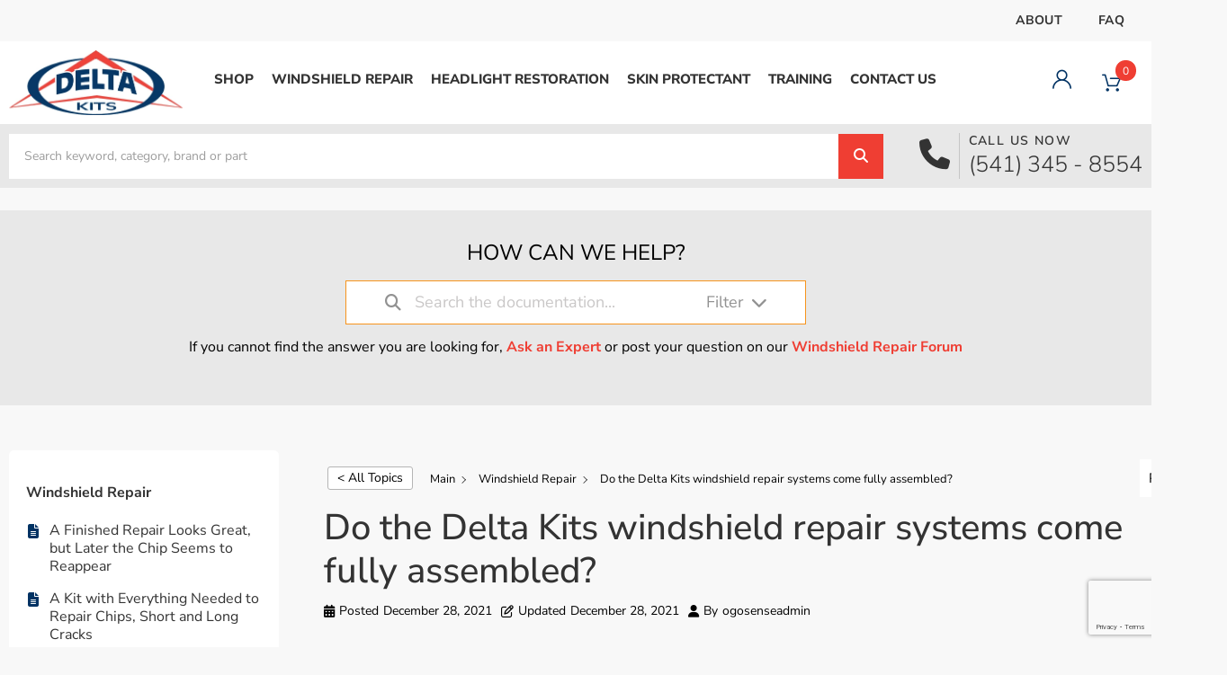

--- FILE ---
content_type: text/html; charset=UTF-8
request_url: https://www.deltakits.com/knowledge-base/do-the-delta-kits-windshield-repair-systems-come-fully-assembled/
body_size: 46304
content:
<!doctype html>
<html lang="en-US">
<head>
	<meta charset="UTF-8">
<script>
var gform;gform||(document.addEventListener("gform_main_scripts_loaded",function(){gform.scriptsLoaded=!0}),document.addEventListener("gform/theme/scripts_loaded",function(){gform.themeScriptsLoaded=!0}),window.addEventListener("DOMContentLoaded",function(){gform.domLoaded=!0}),gform={domLoaded:!1,scriptsLoaded:!1,themeScriptsLoaded:!1,isFormEditor:()=>"function"==typeof InitializeEditor,callIfLoaded:function(o){return!(!gform.domLoaded||!gform.scriptsLoaded||!gform.themeScriptsLoaded&&!gform.isFormEditor()||(gform.isFormEditor()&&console.warn("The use of gform.initializeOnLoaded() is deprecated in the form editor context and will be removed in Gravity Forms 3.1."),o(),0))},initializeOnLoaded:function(o){gform.callIfLoaded(o)||(document.addEventListener("gform_main_scripts_loaded",()=>{gform.scriptsLoaded=!0,gform.callIfLoaded(o)}),document.addEventListener("gform/theme/scripts_loaded",()=>{gform.themeScriptsLoaded=!0,gform.callIfLoaded(o)}),window.addEventListener("DOMContentLoaded",()=>{gform.domLoaded=!0,gform.callIfLoaded(o)}))},hooks:{action:{},filter:{}},addAction:function(o,r,e,t){gform.addHook("action",o,r,e,t)},addFilter:function(o,r,e,t){gform.addHook("filter",o,r,e,t)},doAction:function(o){gform.doHook("action",o,arguments)},applyFilters:function(o){return gform.doHook("filter",o,arguments)},removeAction:function(o,r){gform.removeHook("action",o,r)},removeFilter:function(o,r,e){gform.removeHook("filter",o,r,e)},addHook:function(o,r,e,t,n){null==gform.hooks[o][r]&&(gform.hooks[o][r]=[]);var d=gform.hooks[o][r];null==n&&(n=r+"_"+d.length),gform.hooks[o][r].push({tag:n,callable:e,priority:t=null==t?10:t})},doHook:function(r,o,e){var t;if(e=Array.prototype.slice.call(e,1),null!=gform.hooks[r][o]&&((o=gform.hooks[r][o]).sort(function(o,r){return o.priority-r.priority}),o.forEach(function(o){"function"!=typeof(t=o.callable)&&(t=window[t]),"action"==r?t.apply(null,e):e[0]=t.apply(null,e)})),"filter"==r)return e[0]},removeHook:function(o,r,t,n){var e;null!=gform.hooks[o][r]&&(e=(e=gform.hooks[o][r]).filter(function(o,r,e){return!!(null!=n&&n!=o.tag||null!=t&&t!=o.priority)}),gform.hooks[o][r]=e)}});
</script>

		<meta name="viewport" content="width=device-width, initial-scale=1">
	<link rel="profile" href="http://gmpg.org/xfn/11">
	<meta name='robots' content='index, follow, max-image-preview:large, max-snippet:-1, max-video-preview:-1' />

	<!-- This site is optimized with the Yoast SEO plugin v26.7 - https://yoast.com/wordpress/plugins/seo/ -->
	<title>Fully Assembled and Operational Windshield Repair System - Delta Kits</title>
	<meta name="description" content="The kit is fully assembled and operational and ready to use. A low-pressure low vacuum injector is included in each windshield repair kit." />
	<link rel="canonical" href="https://www.deltakits.com/knowledge-base/do-the-delta-kits-windshield-repair-systems-come-fully-assembled/" />
	<meta property="og:locale" content="en_US" />
	<meta property="og:type" content="article" />
	<meta property="og:title" content="Fully Assembled and Operational Windshield Repair System - Delta Kits" />
	<meta property="og:description" content="The kit is fully assembled and operational and ready to use. A low-pressure low vacuum injector is included in each windshield repair kit." />
	<meta property="og:url" content="https://www.deltakits.com/knowledge-base/do-the-delta-kits-windshield-repair-systems-come-fully-assembled/" />
	<meta property="og:site_name" content="Delta Kits" />
	<meta property="og:image" content="https://www.deltakits.com/wp-content/uploads/2023/07/dk-placeholder.png" />
	<meta property="og:image:width" content="440" />
	<meta property="og:image:height" content="393" />
	<meta property="og:image:type" content="image/png" />
	<meta name="twitter:card" content="summary_large_image" />
	<meta name="twitter:label1" content="Est. reading time" />
	<meta name="twitter:data1" content="1 minute" />
	<script type="application/ld+json" class="yoast-schema-graph">{"@context":"https://schema.org","@graph":[{"@type":"WebPage","@id":"https://www.deltakits.com/knowledge-base/do-the-delta-kits-windshield-repair-systems-come-fully-assembled/","url":"https://www.deltakits.com/knowledge-base/do-the-delta-kits-windshield-repair-systems-come-fully-assembled/","name":"Fully Assembled and Operational Windshield Repair System - Delta Kits","isPartOf":{"@id":"https://www.deltakits.com/#website"},"primaryImageOfPage":{"@id":"https://www.deltakits.com/knowledge-base/do-the-delta-kits-windshield-repair-systems-come-fully-assembled/#primaryimage"},"image":{"@id":"https://www.deltakits.com/knowledge-base/do-the-delta-kits-windshield-repair-systems-come-fully-assembled/#primaryimage"},"thumbnailUrl":"https://www.deltakits.com/wp-content/uploads/2023/07/dk-placeholder.png","datePublished":"2021-12-28T18:17:02+00:00","description":"The kit is fully assembled and operational and ready to use. A low-pressure low vacuum injector is included in each windshield repair kit.","breadcrumb":{"@id":"https://www.deltakits.com/knowledge-base/do-the-delta-kits-windshield-repair-systems-come-fully-assembled/#breadcrumb"},"inLanguage":"en-US","potentialAction":[{"@type":"ReadAction","target":["https://www.deltakits.com/knowledge-base/do-the-delta-kits-windshield-repair-systems-come-fully-assembled/"]}]},{"@type":"ImageObject","inLanguage":"en-US","@id":"https://www.deltakits.com/knowledge-base/do-the-delta-kits-windshield-repair-systems-come-fully-assembled/#primaryimage","url":"https://www.deltakits.com/wp-content/uploads/2023/07/dk-placeholder.png","contentUrl":"https://www.deltakits.com/wp-content/uploads/2023/07/dk-placeholder.png","width":440,"height":393},{"@type":"BreadcrumbList","@id":"https://www.deltakits.com/knowledge-base/do-the-delta-kits-windshield-repair-systems-come-fully-assembled/#breadcrumb","itemListElement":[{"@type":"ListItem","position":1,"name":"Home","item":"https://www.deltakits.com/"},{"@type":"ListItem","position":2,"name":"Knowledge Base","item":"https://www.deltakits.com/knowledge-base-archive/"},{"@type":"ListItem","position":3,"name":"Do the Delta Kits windshield repair systems come fully assembled?"}]},{"@type":"WebSite","@id":"https://www.deltakits.com/#website","url":"https://www.deltakits.com/","name":"Delta Kits","description":"","publisher":{"@id":"https://www.deltakits.com/#organization"},"potentialAction":[{"@type":"SearchAction","target":{"@type":"EntryPoint","urlTemplate":"https://www.deltakits.com/?s={search_term_string}"},"query-input":{"@type":"PropertyValueSpecification","valueRequired":true,"valueName":"search_term_string"}}],"inLanguage":"en-US"},{"@type":"Organization","@id":"https://www.deltakits.com/#organization","name":"Delta Kits","url":"https://www.deltakits.com/","logo":{"@type":"ImageObject","inLanguage":"en-US","@id":"https://www.deltakits.com/#/schema/logo/image/","url":"https://www.deltakits.com/wp-content/uploads/2023/03/logo-1.webp","contentUrl":"https://www.deltakits.com/wp-content/uploads/2023/03/logo-1.webp","width":401,"height":150,"caption":"Delta Kits"},"image":{"@id":"https://www.deltakits.com/#/schema/logo/image/"}}]}</script>
	<!-- / Yoast SEO plugin. -->


<link rel='dns-prefetch' href='//www.googletagmanager.com' />
<link rel='dns-prefetch' href='//cdnjs.cloudflare.com' />
<link rel='dns-prefetch' href='//www.google.com' />
<link rel="alternate" type="application/rss+xml" title="Delta Kits &raquo; Feed" href="https://www.deltakits.com/feed/" />
<link rel="alternate" type="application/rss+xml" title="Delta Kits &raquo; Comments Feed" href="https://www.deltakits.com/comments/feed/" />
<link rel="alternate" title="oEmbed (JSON)" type="application/json+oembed" href="https://www.deltakits.com/wp-json/oembed/1.0/embed?url=https%3A%2F%2Fwww.deltakits.com%2Fknowledge-base%2Fdo-the-delta-kits-windshield-repair-systems-come-fully-assembled%2F" />
<link rel="alternate" title="oEmbed (XML)" type="text/xml+oembed" href="https://www.deltakits.com/wp-json/oembed/1.0/embed?url=https%3A%2F%2Fwww.deltakits.com%2Fknowledge-base%2Fdo-the-delta-kits-windshield-repair-systems-come-fully-assembled%2F&#038;format=xml" />
<style id='wp-img-auto-sizes-contain-inline-css'>
img:is([sizes=auto i],[sizes^="auto," i]){contain-intrinsic-size:3000px 1500px}
/*# sourceURL=wp-img-auto-sizes-contain-inline-css */
</style>
<link rel='stylesheet' id='wc-authorize-net-cim-credit-card-checkout-block-css' href='https://www.deltakits.com/wp-content/plugins/woocommerce-gateway-authorize-net-cim/assets/css/blocks/wc-authorize-net-cim-checkout-block.css?ver=1768725823' media='all' />
<link rel='stylesheet' id='wc-authorize-net-cim-echeck-checkout-block-css' href='https://www.deltakits.com/wp-content/plugins/woocommerce-gateway-authorize-net-cim/assets/css/blocks/wc-authorize-net-cim-checkout-block.css?ver=3.10.14' media='all' />
<link rel='stylesheet' id='addify_csp_front_css-css' href='https://www.deltakits.com/wp-content/plugins/role-based-pricing-for-woocommerce//assets/css/addify_csp_front_css.css?ver=1.0' media='all' />
<style id='wp-emoji-styles-inline-css'>

	img.wp-smiley, img.emoji {
		display: inline !important;
		border: none !important;
		box-shadow: none !important;
		height: 1em !important;
		width: 1em !important;
		margin: 0 0.07em !important;
		vertical-align: -0.1em !important;
		background: none !important;
		padding: 0 !important;
	}
/*# sourceURL=wp-emoji-styles-inline-css */
</style>
<style id='classic-theme-styles-inline-css'>
/*! This file is auto-generated */
.wp-block-button__link{color:#fff;background-color:#32373c;border-radius:9999px;box-shadow:none;text-decoration:none;padding:calc(.667em + 2px) calc(1.333em + 2px);font-size:1.125em}.wp-block-file__button{background:#32373c;color:#fff;text-decoration:none}
/*# sourceURL=/wp-includes/css/classic-themes.min.css */
</style>
<link rel='stylesheet' id='amazon-payments-advanced-blocks-log-out-banner-css' href='https://www.deltakits.com/wp-content/plugins/woocommerce-gateway-amazon-payments-advanced/build/js/blocks/log-out-banner/style-index.css?ver=7b7a8388c5cd363f116c' media='all' />
<link rel='stylesheet' id='dk-call-us-css-css' href='https://www.deltakits.com/wp-content/plugins/dk-call-us-plugin/frontend-style.css?ver=6.9' media='all' />
<link rel='stylesheet' id='events-manager-css' href='https://www.deltakits.com/wp-content/plugins/events-manager/includes/css/events-manager.min.css?ver=7.2.3.1' media='all' />
<link rel='stylesheet' id='events-manager-pro-css' href='https://www.deltakits.com/wp-content/plugins/events-manager-pro/includes/css/events-manager-pro.css?ver=3.7.2.3' media='all' />
<link rel='stylesheet' id='woocommerce-layout-css' href='https://www.deltakits.com/wp-content/plugins/woocommerce/assets/css/woocommerce-layout.css?ver=10.4.3' media='all' />
<link rel='stylesheet' id='woocommerce-smallscreen-css' href='https://www.deltakits.com/wp-content/plugins/woocommerce/assets/css/woocommerce-smallscreen.css?ver=10.4.3' media='only screen and (max-width: 768px)' />
<link rel='stylesheet' id='woocommerce-general-css' href='https://www.deltakits.com/wp-content/plugins/woocommerce/assets/css/woocommerce.css?ver=10.4.3' media='all' />
<style id='woocommerce-inline-inline-css'>
.woocommerce form .form-row .required { visibility: visible; }
/*# sourceURL=woocommerce-inline-inline-css */
</style>
<link rel='stylesheet' id='asea-public-styles-css' href='https://www.deltakits.com/wp-content/plugins/echo-advanced-search/css/public-styles.min.css?ver=2.31.1' media='all' />
<link rel='stylesheet' id='elay-public-styles-css' href='https://www.deltakits.com/wp-content/plugins/echo-elegant-layouts/css/public-styles.min.css?ver=2.14.0' media='all' />
<link rel='stylesheet' id='woo-variation-swatches-css' href='https://www.deltakits.com/wp-content/plugins/woo-variation-swatches/assets/css/frontend.min.css?ver=1764071705' media='all' />
<style id='woo-variation-swatches-inline-css'>
:root {
--wvs-tick:url("data:image/svg+xml;utf8,%3Csvg filter='drop-shadow(0px 0px 2px rgb(0 0 0 / .8))' xmlns='http://www.w3.org/2000/svg'  viewBox='0 0 30 30'%3E%3Cpath fill='none' stroke='%23ffffff' stroke-linecap='round' stroke-linejoin='round' stroke-width='4' d='M4 16L11 23 27 7'/%3E%3C/svg%3E");

--wvs-cross:url("data:image/svg+xml;utf8,%3Csvg filter='drop-shadow(0px 0px 5px rgb(255 255 255 / .6))' xmlns='http://www.w3.org/2000/svg' width='72px' height='72px' viewBox='0 0 24 24'%3E%3Cpath fill='none' stroke='%23ff0000' stroke-linecap='round' stroke-width='0.6' d='M5 5L19 19M19 5L5 19'/%3E%3C/svg%3E");
--wvs-single-product-item-width:30px;
--wvs-single-product-item-height:30px;
--wvs-single-product-item-font-size:16px}
/*# sourceURL=woo-variation-swatches-inline-css */
</style>
<link rel='stylesheet' id='xoo-cp-style-css' href='https://www.deltakits.com/wp-content/plugins/woocommerce-cart-popup-premium/assets/css/xoo-cp-style.css?ver=1.6' media='all' />
<style id='xoo-cp-style-inline-css'>
td.xoo-cp-pqty{
		    min-width: 120px;
		}.xoo-cp-variations{
			float: left;
		}
		table.xoo-cp-cart tr.xoo-cp-ths{
			background-color: #eeeeee;
		}
		tr.xoo-cp-ths th{
			color: #000000;
		}
		.xoo-cp-container{
			max-width: 650px;
			background-color: #ffffff;
			background-image: url();
		}
		.xoo-cp-container , li.xoo-cp-rel-sing h3 , li.xoo-cp-rel-sing .product_price , input.xoo-cp-qty , li.xoo-cp-rel-sing .amount , .xoo-cp-empct , .xoo-cp-ptitle a{
			color: #000000
		}
		.xcp-chng ,.xoo-cp-qtybox{
    		border-color: #000000;
		}
		input.xoo-cp-qty{
			background-color: #ffffff;
		}
		.xcp-btn{
			background-color: #a46497;
			color: #ffffff;
			font-size: 14px;
			border-radius: 14px;
			border: 1px solid #a46497;
		}
		.xcp-btn:hover{
			color: #ffffff;
		}
		td.xoo-cp-pimg{
			width: 20%;
		}
		table.xoo-cp-cart , table.xoo-cp-cart td{
			border: 0;
		}
		table.xoo-cp-cart tr{
			border-top: 1px solid;
			border-bottom: 1px solid;
			border-color: #ebe9eb;
		}
		.xoo-cp-rel-sing{
		    width: 18%;
		    display: inline-block;
		    margin: 0 1%;
		    float: left;
		    text-align: center;
		}
		.xoo-cp-rel-title , .xoo-cp-rel-price .amount , .xoo-cp-rel-sing a.add_to_cart_button{
			font-size: 13px;
		}

		.xoo-cp-basket{
			background-color: #ffffff;
		}
		.xcp-bk-icon{
   			font-size: 40px;
   			color: #444444;
		}
		.xcp-bk-count{
			color: #ffffff;
			background-color: #cc0086;
		}

		span.xoo-cp-close{
			color: #000000;
		}

		.xoo-cp-hdtxt , span.xcp-rel-head{
			background-color: ;
			color: #000000;
			font-size: 16px;
		}
		
		.xoo-cp-hdtxt{
			border-bottom: 2px solid #000000;
		}

		span.xcp-rel-head{
			border-bottom: 2px solid #000000;
			border-top: 2px solid #000000;
		}

		td.xoo-cp-remove .xoo-cp-remove-pd{
			color: #ea0a0a;
		}

		table.xoo-cp-cart td.xoo-cp-ptitle{
			width: 40%;
			text-align: left;
		}
/*# sourceURL=xoo-cp-style-inline-css */
</style>
<link rel='stylesheet' id='xoo-scrollbar-style-css' href='https://www.deltakits.com/wp-content/plugins/woocommerce-cart-popup-premium/lib/scrollbar/jquery.mCustomScrollbar.min.css?ver=6.9' media='all' />
<link rel='stylesheet' id='hello-elementor-theme-style-css' href='https://www.deltakits.com/wp-content/themes/hello-elementor/theme.min.css?ver=2.6.1' media='all' />
<link rel='stylesheet' id='hello-elementor-child-style-css' href='https://www.deltakits.com/wp-content/themes/hello-theme-child-master/style.css?ver=1.0.0' media='all' />
<link rel='stylesheet' id='slick-css-css' href='https://www.deltakits.com/wp-content/themes/hello-theme-child-master/slick-slider/slick.css?ver=6.9' media='all' />
<link rel='stylesheet' id='slick-theme-css-css' href='https://www.deltakits.com/wp-content/themes/hello-theme-child-master/slick-slider/slick-theme.css?ver=6.9' media='all' />
<link rel='stylesheet' id='lightbox-style-css' href='https://cdnjs.cloudflare.com/ajax/libs/fancybox/3.5.7/jquery.fancybox.min.css?ver=3.5.7' media='all' />
<link rel='stylesheet' id='flaticon-style-css' href='https://www.deltakits.com/wp-content/themes/hello-theme-child-master/flaticon/flaticon.css?ver=6.9' media='all' />
<link rel='stylesheet' id='hello-elementor-css' href='https://www.deltakits.com/wp-content/themes/hello-elementor/style.min.css?ver=2.6.1' media='all' />
<link rel='stylesheet' id='elementor-frontend-css' href='https://www.deltakits.com/wp-content/plugins/elementor/assets/css/frontend.min.css?ver=3.34.1' media='all' />
<link rel='stylesheet' id='elementor-post-6-css' href='https://www.deltakits.com/wp-content/uploads/elementor/css/post-6.css?ver=1768716047' media='all' />
<link rel='stylesheet' id='widget-heading-css' href='https://www.deltakits.com/wp-content/plugins/elementor/assets/css/widget-heading.min.css?ver=3.34.1' media='all' />
<link rel='stylesheet' id='widget-nav-menu-css' href='https://www.deltakits.com/wp-content/plugins/elementor-pro/assets/css/widget-nav-menu.min.css?ver=3.34.0' media='all' />
<link rel='stylesheet' id='widget-image-css' href='https://www.deltakits.com/wp-content/plugins/elementor/assets/css/widget-image.min.css?ver=3.34.1' media='all' />
<link rel='stylesheet' id='widget-woocommerce-menu-cart-css' href='https://www.deltakits.com/wp-content/plugins/elementor-pro/assets/css/widget-woocommerce-menu-cart.min.css?ver=3.34.0' media='all' />
<link rel='stylesheet' id='widget-search-form-css' href='https://www.deltakits.com/wp-content/plugins/elementor-pro/assets/css/widget-search-form.min.css?ver=3.34.0' media='all' />
<link rel='stylesheet' id='elementor-icons-shared-0-css' href='https://www.deltakits.com/wp-content/plugins/elementor/assets/lib/font-awesome/css/fontawesome.min.css?ver=5.15.3' media='all' />
<link rel='stylesheet' id='elementor-icons-fa-solid-css' href='https://www.deltakits.com/wp-content/plugins/elementor/assets/lib/font-awesome/css/solid.min.css?ver=5.15.3' media='all' />
<link rel='stylesheet' id='widget-social-icons-css' href='https://www.deltakits.com/wp-content/plugins/elementor/assets/css/widget-social-icons.min.css?ver=3.34.1' media='all' />
<link rel='stylesheet' id='e-apple-webkit-css' href='https://www.deltakits.com/wp-content/plugins/elementor/assets/css/conditionals/apple-webkit.min.css?ver=3.34.1' media='all' />
<link rel='stylesheet' id='elementor-icons-css' href='https://www.deltakits.com/wp-content/plugins/elementor/assets/lib/eicons/css/elementor-icons.min.css?ver=5.45.0' media='all' />
<link rel='stylesheet' id='elementor-post-24-css' href='https://www.deltakits.com/wp-content/uploads/elementor/css/post-24.css?ver=1768716047' media='all' />
<link rel='stylesheet' id='elementor-post-101-css' href='https://www.deltakits.com/wp-content/uploads/elementor/css/post-101.css?ver=1768716047' media='all' />
<link rel='stylesheet' id='sv-wc-payment-gateway-payment-form-v5_15_12-css' href='https://www.deltakits.com/wp-content/plugins/woocommerce-gateway-authorize-net-cim/vendor/skyverge/wc-plugin-framework/woocommerce/payment-gateway/assets/css/frontend/sv-wc-payment-gateway-payment-form.min.css?ver=5.15.12' media='all' />
<link rel='stylesheet' id='relevanssi-live-search-css' href='https://www.deltakits.com/wp-content/plugins/relevanssi-live-ajax-search/assets/styles/style.css?ver=2.5' media='all' />
<link rel='stylesheet' id='woo_discount_pro_style-css' href='https://www.deltakits.com/wp-content/plugins/woo-discount-rules-pro/Assets/Css/awdr_style.css?ver=2.6.1' media='all' />
<link rel='stylesheet' id='epkb-icon-fonts-css' href='https://www.deltakits.com/wp-content/plugins/echo-knowledge-base/css/epkb-icon-fonts.min.css?ver=15.910.0' media='all' />
<link rel='stylesheet' id='epkb-ap-frontend-layout-vital-css' href='https://www.deltakits.com/wp-content/plugins/echo-knowledge-base/css/ap-frontend-layout-vital.min.css?ver=15.910.0' media='all' />
<link rel='stylesheet' id='epkb-ap-frontend-layout-css' href='https://www.deltakits.com/wp-content/plugins/echo-knowledge-base/css/ap-frontend-layout.min.css?ver=15.910.0' media='all' />
<style id='epkb-ap-frontend-layout-inline-css'>
 #eckb-article-page-container-v2{width:100%}#eckb-article-page-container-v2 #eckb-article-body{width:1140px}#eckb-article-page-container-v2 #eckb-article-body{grid-template-columns:20% 60% 20%;}@media only screen and (max-width:1025px){#eckb-article-page-container-v2{width:100%}#eckb-article-page-container-v2 #eckb-article-body{width:100%}#eckb-article-page-container-v2 #eckb-article-body{grid-template-columns:20% 60% 20%;}}#eckb-article-page-container-v2 #eckb-article-header,#eckb-article-page-container-v2 #eckb-article-content-header-v2,#eckb-article-page-container-v2 #eckb-article-left-sidebar,#eckb-article-page-container-v2 #eckb-article-right-sidebar,#eckb-article-page-container-v2 #epkb-sidebar-container-v2 .epkb-sidebar__heading__inner__cat-name,#eckb-article-page-container-v2 #epkb-sidebar-container-v2 .epkb-category-level-2-3__cat-name,#eckb-article-page-container-v2 #epkb-sidebar-container-v2 .eckb-article-title__text,#eckb-article-page-container-v2 #elay-sidebar-container-v2 .elay-sidebar__heading__inner__cat-name,#eckb-article-page-container-v2 #elay-sidebar-container-v2 .elay-category-level-2-3__cat-name,#eckb-article-page-container-v2 #elay-sidebar-container-v2 .elay-article-title__text,#eckb-article-page-container-v2 .eckb-acll__title,#eckb-article-page-container-v2 .eckb-acll__cat-item__name,#eckb-article-page-container-v2 #eckb-article-content-header,#eckb-article-page-container-v2 .eckb-article-toc .eckb-article-toc__title,#eckb-article-page-container-v2 .eckb-article-toc .eckb-article-toc__level a,#eckb-article-page-container-v2 .eckb-breadcrumb-nav,#eckb-article-page-container-v2 #eckb-article-content-footer{font-family:inherit !important;}#eckb-article-page-container-v2 #eckb-article-left-sidebar{padding:10px 10px 10px 10px;background-color:#FFFFFF;margin-top:0px;}#eckb-article-page-container-v2 #eckb-article-content{padding:20px;background-color:#FFFFFF;}.eckb-article-content-created-date-container,.eckb-article-content-last-updated-date-container,.eckb-article-content-author-container,.eckb-article-content-article-views-counter-container,.eckb-ach__article-meta__date-created,.eckb-ach__article-meta__author,.eckb-ach__article-meta__views_counter,.eckb-ach__article-meta__date-updated{color:#000000;font-size:14px !important;}#eckb-article-page-container-v2 #eckb-article-right-sidebar{padding:10px 10px 10px 10px;background-color:#FFFFFF;margin-top:0px;}@media only screen and (max-width:768px){#eckb-article-page-container-v2{width:100%;}#eckb-article-page-container-v2 #eckb-article-content{grid-column-start:1;grid-column-end:4;}#eckb-article-page-container-v2 #eckb-article-left-sidebar{grid-column-start:1;grid-column-end:4;}#eckb-article-page-container-v2 #eckb-article-right-sidebar{grid-column-start:1;grid-column-end:4;}#eckb-article-page-container-v2 .eckb-article-toc{position:relative;float:left;width:100%;height:auto;top:0;}#eckb-article-page-container-v2 #eckb-article-body{display:flex;flex-direction:column;}#eckb-article-page-container-v2 #eckb-article-left-sidebar{order:3;margin-top:0px!important;}#eckb-article-page-container-v2 #eckb-article-content{order:1;}#eckb-article-page-container-v2 #eckb-article-right-sidebar{order:2;margin-top:0px!important;}}@media print{@page{margin:10px 10px 10px 10px!important;}}#eckb-article-page-container-v2{width:100%}#eckb-article-page-container-v2 #eckb-article-body{width:1140px}#eckb-article-page-container-v2 #eckb-article-body{grid-template-columns:20% 60% 20%;}@media only screen and (max-width:1025px){#eckb-article-page-container-v2{width:100%}#eckb-article-page-container-v2 #eckb-article-body{width:100%}#eckb-article-page-container-v2 #eckb-article-body{grid-template-columns:20% 60% 20%;}}#eckb-article-page-container-v2 #eckb-article-header,#eckb-article-page-container-v2 #eckb-article-content-header-v2,#eckb-article-page-container-v2 #eckb-article-left-sidebar,#eckb-article-page-container-v2 #eckb-article-right-sidebar,#eckb-article-page-container-v2 #epkb-sidebar-container-v2 .epkb-sidebar__heading__inner__cat-name,#eckb-article-page-container-v2 #epkb-sidebar-container-v2 .epkb-category-level-2-3__cat-name,#eckb-article-page-container-v2 #epkb-sidebar-container-v2 .eckb-article-title__text,#eckb-article-page-container-v2 #elay-sidebar-container-v2 .elay-sidebar__heading__inner__cat-name,#eckb-article-page-container-v2 #elay-sidebar-container-v2 .elay-category-level-2-3__cat-name,#eckb-article-page-container-v2 #elay-sidebar-container-v2 .elay-article-title__text,#eckb-article-page-container-v2 .eckb-acll__title,#eckb-article-page-container-v2 .eckb-acll__cat-item__name,#eckb-article-page-container-v2 #eckb-article-content-header,#eckb-article-page-container-v2 .eckb-article-toc .eckb-article-toc__title,#eckb-article-page-container-v2 .eckb-article-toc .eckb-article-toc__level a,#eckb-article-page-container-v2 .eckb-breadcrumb-nav,#eckb-article-page-container-v2 #eckb-article-content-footer{font-family:inherit !important;}#eckb-article-page-container-v2 #eckb-article-left-sidebar{padding:10px 10px 10px 10px;background-color:#FFFFFF;margin-top:0px;}
#eckb-article-page-container-v2 #eckb-article-content{padding:20px;background-color:#FFFFFF;}.eckb-article-content-created-date-container,.eckb-article-content-last-updated-date-container,.eckb-article-content-author-container,.eckb-article-content-article-views-counter-container,.eckb-ach__article-meta__date-created,.eckb-ach__article-meta__author,.eckb-ach__article-meta__views_counter,.eckb-ach__article-meta__date-updated{color:#000000;font-size:14px !important;}#eckb-article-page-container-v2 #eckb-article-right-sidebar{padding:10px 10px 10px 10px;background-color:#FFFFFF;margin-top:0px;}@media only screen and (max-width:768px){#eckb-article-page-container-v2{width:100%;}#eckb-article-page-container-v2 #eckb-article-content{grid-column-start:1;grid-column-end:4;}#eckb-article-page-container-v2 #eckb-article-left-sidebar{grid-column-start:1;grid-column-end:4;}#eckb-article-page-container-v2 #eckb-article-right-sidebar{grid-column-start:1;grid-column-end:4;}#eckb-article-page-container-v2 .eckb-article-toc{position:relative;float:left;width:100%;height:auto;top:0;}#eckb-article-page-container-v2 #eckb-article-body{display:flex;flex-direction:column;}#eckb-article-page-container-v2 #eckb-article-left-sidebar{order:3;margin-top:0px!important;}#eckb-article-page-container-v2 #eckb-article-content{order:1;}#eckb-article-page-container-v2 #eckb-article-right-sidebar{order:2;margin-top:0px!important;}}@media print{@page{margin:10px 10px 10px 10px!important;}}#epkb-sidebar-container-v2{background-color:#fdfdfd;border-color:#F7F7F7;border-width:1px;border-radius:5px;}#epkb-sidebar-container-v2 .epkb-sidebar__cat__top-cat__heading-container{text-align:left;border-width:1px;padding-top:8px;padding-bottom:8px;padding-left:8px;padding-right:8px;border-bottom-color:#CDCDCD;background-color:#f4f4f4;}#epkb-sidebar-container-v2 .epkb-sidebar__cat__top-cat:first-child .epkb-sidebar__cat__top-cat__heading-container{border-top-left-radius:5px;border-top-right-radius:5px;}#epkb-sidebar-container-v2 .epkb-sidebar__cat__top-cat:last-child .epkb-sidebar__cat__top-cat__heading-container{border-bottom-left-radius:5px;border-bottom-right-radius:5px;}#epkb-sidebar-container-v2 .epkb-sidebar__heading__inner .epkb-sidebar__heading__inner__name,#epkb-sidebar-container-v2 .epkb-sidebar__heading__inner .epkb-sidebar__heading__inner__cat-name,#epkb-sidebar-container-v2 .epkb-sidebar__heading__inner .epkb-sidebar__heading__inner__name>a{color:#f7941d;text-align:left;}#epkb-sidebar-container-v2 .epkb-sidebar__heading__inner .epkb-sidebar__heading__inner__desc p{color:#b3b3b3;text-align:left;}#epkb-sidebar-container-v2 .epkb-sidebar__cat__top-cat__body-container{padding-top:8px;padding-bottom:10px;padding-left:0px;padding-right:5px;}#epkb-sidebar-container-v2 .epkb-sidebar__cat__top-cat__body-container .epkb-sidebar__body__sub-cat{padding-left:10px;}.epkb-sidebar__cat__top-cat__body-container .epkb-articles .eckb-article-title,.epkb-sidebar__cat__top-cat__body-container .epkb-articles-coming-soon{color:#b3b3b3!important;}.epkb-sidebar__cat__top-cat__body-container .epkb-articles .active{color:#000000;background-color:#e8e8e8;}.epkb-sidebar__cat__top-cat__body-container .epkb-articles .active .eckb-article-title{color:#000000!important;}#epkb-sidebar-container-v2 .epkb-category-level-2-3 .epkb-category-level-2-3__cat-name{color:#868686!important;}#wpadminbar #wp-admin-bar-epkb-edit-mode-button>.ab-item:before{content:"\f118";top:2px;float:left;font:normal 20px/1 dashicons;speak:none;padding:4px 0;-webkit-font-smoothing:antialiased;-moz-osx-font-smoothing:grayscale;background-image:none !important;margin-right:6px;color:#4391F3;}#wpadminbar #wp-admin-bar-epkb-edit-mode-button>.ab-item:hover:before{color:#4391F3;}#elay-content-container .elay-articles .active{background-color:#e8e8e8 !important;border-radius:4px;padding-left:5px !important;padding-right:5px !important;margin-left:-5px !important;}#elay-content-container .elay-articles .active span{color:#000000 !important;}#elay-content-container .elay-articles .active i{color:#000000 !important;}
/*# sourceURL=epkb-ap-frontend-layout-inline-css */
</style>
<link rel='stylesheet' id='epkb-mp-frontend-sidebar-layout-legacy-css' href='https://www.deltakits.com/wp-content/plugins/echo-knowledge-base/css/mp-frontend-sidebar-layout-legacy.min.css?ver=15.910.0' media='all' />
<style id='epkb-mp-frontend-sidebar-layout-legacy-inline-css'>
 #wpadminbar #wp-admin-bar-epkb-edit-mode-button>.ab-item:before{content:"\f118";top:2px;float:left;font:normal 20px/1 dashicons;speak:none;padding:4px 0;-webkit-font-smoothing:antialiased;-moz-osx-font-smoothing:grayscale;background-image:none !important;margin-right:6px;color:#4391F3;}#wpadminbar #wp-admin-bar-epkb-edit-mode-button>.ab-item:hover:before{color:#4391F3;}#elay-content-container .elay-articles .active{background-color:#e8e8e8 !important;border-radius:4px;padding-left:5px !important;padding-right:5px !important;margin-left:-5px !important;}#elay-content-container .elay-articles .active span{color:#000000 !important;}#elay-content-container .elay-articles .active i{color:#000000 !important;}
/*# sourceURL=epkb-mp-frontend-sidebar-layout-legacy-inline-css */
</style>
<link rel='stylesheet' id='elementor-gf-local-roboto-css' href='https://www.deltakits.com/wp-content/uploads/elementor/google-fonts/css/roboto.css?ver=1742274363' media='all' />
<link rel='stylesheet' id='elementor-gf-local-robotoslab-css' href='https://www.deltakits.com/wp-content/uploads/elementor/google-fonts/css/robotoslab.css?ver=1742274367' media='all' />
<link rel='stylesheet' id='elementor-gf-local-nunitosans-css' href='https://www.deltakits.com/wp-content/uploads/elementor/google-fonts/css/nunitosans.css?ver=1742274372' media='all' />
<link rel='stylesheet' id='elementor-icons-fa-regular-css' href='https://www.deltakits.com/wp-content/plugins/elementor/assets/lib/font-awesome/css/regular.min.css?ver=5.15.3' media='all' />
<link rel='stylesheet' id='elementor-icons-fa-brands-css' href='https://www.deltakits.com/wp-content/plugins/elementor/assets/lib/font-awesome/css/brands.min.css?ver=5.15.3' media='all' />
<script id="woocommerce-google-analytics-integration-gtag-js-after">
/* Google Analytics for WooCommerce (gtag.js) */
					window.dataLayer = window.dataLayer || [];
					function gtag(){dataLayer.push(arguments);}
					// Set up default consent state.
					for ( const mode of [{"analytics_storage":"denied","ad_storage":"denied","ad_user_data":"denied","ad_personalization":"denied","region":["AT","BE","BG","HR","CY","CZ","DK","EE","FI","FR","DE","GR","HU","IS","IE","IT","LV","LI","LT","LU","MT","NL","NO","PL","PT","RO","SK","SI","ES","SE","GB","CH"]}] || [] ) {
						gtag( "consent", "default", { "wait_for_update": 500, ...mode } );
					}
					gtag("js", new Date());
					gtag("set", "developer_id.dOGY3NW", true);
					gtag("config", "G-6026C97VWC", {"track_404":true,"allow_google_signals":true,"logged_in":false,"linker":{"domains":[],"allow_incoming":false},"custom_map":{"dimension1":"logged_in"}});
//# sourceURL=woocommerce-google-analytics-integration-gtag-js-after
</script>
<script src="https://www.deltakits.com/wp-includes/js/jquery/jquery.min.js?ver=3.7.1" id="jquery-core-js"></script>
<script src="https://www.deltakits.com/wp-includes/js/jquery/jquery-migrate.min.js?ver=3.4.1" id="jquery-migrate-js"></script>
<script src="https://www.deltakits.com/wp-content/plugins/role-based-pricing-for-woocommerce/assets/js/addify_csp_front_js.js?ver=1.0" id="af_csp_front_js-js"></script>
<script src="https://www.deltakits.com/wp-includes/js/dist/hooks.min.js?ver=dd5603f07f9220ed27f1" id="wp-hooks-js"></script>
<script src="https://www.deltakits.com/wp-includes/js/dist/i18n.min.js?ver=c26c3dc7bed366793375" id="wp-i18n-js"></script>
<script id="wp-i18n-js-after">
wp.i18n.setLocaleData( { 'text direction\u0004ltr': [ 'ltr' ] } );
//# sourceURL=wp-i18n-js-after
</script>
<script src="https://www.deltakits.com/wp-includes/js/jquery/ui/core.min.js?ver=1.13.3" id="jquery-ui-core-js"></script>
<script src="https://www.deltakits.com/wp-includes/js/jquery/ui/mouse.min.js?ver=1.13.3" id="jquery-ui-mouse-js"></script>
<script src="https://www.deltakits.com/wp-includes/js/jquery/ui/sortable.min.js?ver=1.13.3" id="jquery-ui-sortable-js"></script>
<script src="https://www.deltakits.com/wp-includes/js/jquery/ui/datepicker.min.js?ver=1.13.3" id="jquery-ui-datepicker-js"></script>
<script id="jquery-ui-datepicker-js-after">
jQuery(function(jQuery){jQuery.datepicker.setDefaults({"closeText":"Close","currentText":"Today","monthNames":["January","February","March","April","May","June","July","August","September","October","November","December"],"monthNamesShort":["Jan","Feb","Mar","Apr","May","Jun","Jul","Aug","Sep","Oct","Nov","Dec"],"nextText":"Next","prevText":"Previous","dayNames":["Sunday","Monday","Tuesday","Wednesday","Thursday","Friday","Saturday"],"dayNamesShort":["Sun","Mon","Tue","Wed","Thu","Fri","Sat"],"dayNamesMin":["S","M","T","W","T","F","S"],"dateFormat":"MM d, yy","firstDay":1,"isRTL":false});});
//# sourceURL=jquery-ui-datepicker-js-after
</script>
<script src="https://www.deltakits.com/wp-includes/js/jquery/ui/resizable.min.js?ver=1.13.3" id="jquery-ui-resizable-js"></script>
<script src="https://www.deltakits.com/wp-includes/js/jquery/ui/draggable.min.js?ver=1.13.3" id="jquery-ui-draggable-js"></script>
<script src="https://www.deltakits.com/wp-includes/js/jquery/ui/controlgroup.min.js?ver=1.13.3" id="jquery-ui-controlgroup-js"></script>
<script src="https://www.deltakits.com/wp-includes/js/jquery/ui/checkboxradio.min.js?ver=1.13.3" id="jquery-ui-checkboxradio-js"></script>
<script src="https://www.deltakits.com/wp-includes/js/jquery/ui/button.min.js?ver=1.13.3" id="jquery-ui-button-js"></script>
<script src="https://www.deltakits.com/wp-includes/js/jquery/ui/dialog.min.js?ver=1.13.3" id="jquery-ui-dialog-js"></script>
<script id="events-manager-js-extra">
var EM = {"ajaxurl":"https://www.deltakits.com/wp-admin/admin-ajax.php","locationajaxurl":"https://www.deltakits.com/wp-admin/admin-ajax.php?action=locations_search","firstDay":"1","locale":"en","dateFormat":"yy-mm-dd","ui_css":"https://www.deltakits.com/wp-content/plugins/events-manager/includes/css/jquery-ui/build.min.css","show24hours":"0","is_ssl":"1","autocomplete_limit":"10","calendar":{"breakpoints":{"small":560,"medium":908,"large":false},"month_format":"M Y"},"phone":"","datepicker":{"format":"d/m/Y"},"search":{"breakpoints":{"small":650,"medium":850,"full":false}},"url":"https://www.deltakits.com/wp-content/plugins/events-manager","assets":{"input.em-uploader":{"js":{"em-uploader":{"url":"https://www.deltakits.com/wp-content/plugins/events-manager/includes/js/em-uploader.js?v=7.2.3.1","event":"em_uploader_ready"}}},".em-event-editor":{"js":{"event-editor":{"url":"https://www.deltakits.com/wp-content/plugins/events-manager/includes/js/events-manager-event-editor.js?v=7.2.3.1","event":"em_event_editor_ready"}},"css":{"event-editor":"https://www.deltakits.com/wp-content/plugins/events-manager/includes/css/events-manager-event-editor.min.css?v=7.2.3.1"}},".em-recurrence-sets, .em-timezone":{"js":{"luxon":{"url":"luxon/luxon.js?v=7.2.3.1","event":"em_luxon_ready"}}},".em-booking-form, #em-booking-form, .em-booking-recurring, .em-event-booking-form":{"js":{"attendee-forms":{"url":"https://www.deltakits.com/wp-content/plugins/events-manager-pro/add-ons/bookings-form/attendee-forms.js?v=3.7.2.3","requires":"em-bookings"},"em-bookings":{"url":"https://www.deltakits.com/wp-content/plugins/events-manager/includes/js/bookingsform.js?v=7.2.3.1","event":"em_booking_form_js_loaded"},"em-coupons":{"url":"https://www.deltakits.com/wp-content/plugins/events-manager-pro/add-ons/coupons/coupons.js?v=3.7.2.3","requires":"em-bookings"}},"css":{"em-coupons":"https://www.deltakits.com/wp-content/plugins/events-manager-pro/add-ons/coupons/coupons.min.css?v=3.7.2.3"}},"#em-opt-archetypes":{"js":{"archetypes":"https://www.deltakits.com/wp-content/plugins/events-manager/includes/js/admin-archetype-editor.js?v=7.2.3.1","archetypes_ms":"https://www.deltakits.com/wp-content/plugins/events-manager/includes/js/admin-archetypes.js?v=7.2.3.1","qs":"qs/qs.js?v=7.2.3.1"}},".em-cart-coupons-form":{"js":{"em-coupons-cart":{"url":"https://www.deltakits.com/wp-content/plugins/events-manager-pro/add-ons/coupons/coupons-cart.js?v=3.7.2.3","event":"em_timepicker_ready"}},"css":{"em-coupons":"https://www.deltakits.com/wp-content/plugins/events-manager-pro/add-ons/coupons/coupons.min.css?v=3.7.2.3"}}},"cached":"","google_maps_api":"AIzaSyDaVIyDpAPXHtTO17fNX8Un6-Ef3mpDcz4","bookingInProgress":"Please wait while the booking is being submitted.","tickets_save":"Save Ticket","bookingajaxurl":"https://www.deltakits.com/wp-admin/admin-ajax.php","bookings_export_save":"Export Bookings","bookings_settings_save":"Save Settings","booking_delete":"Are you sure you want to delete?","booking_offset":"30","bookings":{"submit_button":{"text":{"default":"Complete Registration","free":"Complete Registration","payment":"Complete Registration","processing":"Processing ..."}},"update_listener":""},"bb_full":"Sold Out","bb_book":"Register Now","bb_booking":"Registering...","bb_booked":"Registration Submitted","bb_error":"Registration Error. Try again?","bb_cancel":"Cancel","bb_canceling":"Canceling...","bb_cancelled":"Cancelled","bb_cancel_error":"Cancellation Error. Try again?","txt_search":"Search","txt_searching":"Searching...","txt_loading":"Loading...","cache":"","api_nonce":"aeb22de876","attendance_api_url":"https://www.deltakits.com/wp-json/events-manager/v1/attendance"};
//# sourceURL=events-manager-js-extra
</script>
<script src="https://www.deltakits.com/wp-content/plugins/events-manager/includes/js/events-manager.js?ver=7.2.3.1" id="events-manager-js"></script>
<script src="https://www.deltakits.com/wp-content/plugins/events-manager-pro/includes/js/events-manager-pro.js?ver=3.7.2.3" id="events-manager-pro-js"></script>
<script id="my-ajax-script-js-extra">
var myAjaxObject = {"ajaxUrl":"https://www.deltakits.com/wp-admin/admin-ajax.php","nonce":"191fa2e7e4"};
//# sourceURL=my-ajax-script-js-extra
</script>
<script src="https://www.deltakits.com/wp-content/plugins/role-based-pricing-for-woocommerce/includes/../assets/js/addify_csp_front_js.js?ver=1.0.0" id="my-ajax-script-js"></script>
<script src="https://www.deltakits.com/wp-content/plugins/woocommerce/assets/js/jquery-blockui/jquery.blockUI.min.js?ver=2.7.0-wc.10.4.3" id="wc-jquery-blockui-js" data-wp-strategy="defer"></script>
<script id="wc-add-to-cart-js-extra">
var wc_add_to_cart_params = {"ajax_url":"/wp-admin/admin-ajax.php","wc_ajax_url":"/?wc-ajax=%%endpoint%%","i18n_view_cart":"View cart","cart_url":"https://www.deltakits.com/view-cart","is_cart":"","cart_redirect_after_add":"no"};
//# sourceURL=wc-add-to-cart-js-extra
</script>
<script src="https://www.deltakits.com/wp-content/plugins/woocommerce/assets/js/frontend/add-to-cart.min.js?ver=10.4.3" id="wc-add-to-cart-js" defer data-wp-strategy="defer"></script>
<script src="https://www.deltakits.com/wp-content/plugins/woocommerce/assets/js/js-cookie/js.cookie.min.js?ver=2.1.4-wc.10.4.3" id="wc-js-cookie-js" defer data-wp-strategy="defer"></script>
<script id="woocommerce-js-extra">
var woocommerce_params = {"ajax_url":"/wp-admin/admin-ajax.php","wc_ajax_url":"/?wc-ajax=%%endpoint%%","i18n_password_show":"Show password","i18n_password_hide":"Hide password"};
//# sourceURL=woocommerce-js-extra
</script>
<script src="https://www.deltakits.com/wp-content/plugins/woocommerce/assets/js/frontend/woocommerce.min.js?ver=10.4.3" id="woocommerce-js" defer data-wp-strategy="defer"></script>
<script src="https://www.deltakits.com/wp-includes/js/jquery/ui/menu.min.js?ver=1.13.3" id="jquery-ui-menu-js"></script>
<script src="https://www.deltakits.com/wp-includes/js/dist/dom-ready.min.js?ver=f77871ff7694fffea381" id="wp-dom-ready-js"></script>
<script src="https://www.deltakits.com/wp-includes/js/dist/a11y.min.js?ver=cb460b4676c94bd228ed" id="wp-a11y-js"></script>
<script src="https://www.deltakits.com/wp-content/plugins/echo-advanced-search/js/asea-jquery-ui-autocomplete.min.js?ver=2.31.1" id="asea-jquery-ui-autocomplete-js"></script>
<script id="asea-public-scripts-js-extra">
var asea_vars = {"ajaxurl":"/wp-admin/admin-ajax.php","msg_try_again":"Please try again later.","error_occurred":"Error occurred (16)","not_saved":"Error occurred - configuration NOT saved (6).","unknown_error":"Unknown error (17)","reload_try_again":"Please reload the page and try again.","save_config":"Saving configuration","input_required":"Input is required","advanced_search_auto_complete_wait":"1000"};
//# sourceURL=asea-public-scripts-js-extra
</script>
<script src="https://www.deltakits.com/wp-content/plugins/echo-advanced-search/js/public-scripts.min.js?ver=2.31.1" id="asea-public-scripts-js"></script>
<script id="elay-public-scripts-js-extra">
var elay_vars = {"ajaxurl":"/wp-admin/admin-ajax.php","msg_try_again":"Please try again later.","error_occurred":"Error occurred (16)","not_saved":"Error occurred - configuration NOT saved (6).","unknown_error":"Unknown error (17)","reload_try_again":"Please reload the page and try again.","save_config":"Saving configuration","input_required":"Input is required","nonce":"2a53acf978"};
//# sourceURL=elay-public-scripts-js-extra
</script>
<script src="https://www.deltakits.com/wp-content/plugins/echo-elegant-layouts/js/public-scripts.min.js?ver=2.14.0" id="elay-public-scripts-js"></script>
<script src="https://www.deltakits.com/wp-content/plugins/woocommerce-cart-popup-premium/lib/scrollbar/jquery.mCustomScrollbar.concat.min.js?ver=6.9" id="xoo-scrollbar-js-js"></script>
<script id="epkb-public-scripts-js-extra">
var epkb_vars = {"ajaxurl":"https://www.deltakits.com/wp-admin/admin-ajax.php","msg_try_again":"Please try again later.","error_occurred":"Error occurred (1936)","not_saved":"Error occurred (2456)","unknown_error":"Unknown error (1247)","reload_try_again":"Please reload the page and try again.","save_config":"Saving configuration","input_required":"Input is required","nonce":"501236312d","toc_editor_msg":"The TOC is not displayed because there are no matching headers in the article.","toc_aria_label":"Article outline","creating_demo_data":"Creating a Knowledge Base with demo categories and articles. It will be completed shortly.","fe_report_error_title":"Frontend Editor encountered an error.","fe_report_error_desc":"We have detected an error. Please report the issue so that we can help you resolve it.","fe_sending_error_report":"Sending, please wait","fe_send_report_error":"Could not submit the error.","fe_update_preview_error":"Frontend Editor AJAX error: failed to update setting preview","fe_save_settings_error":"Frontend Editor AJAX error: failed to save setting","ai_error_generic":"Unable to connect. Please refresh the page and try again.","is_admin":""};
//# sourceURL=epkb-public-scripts-js-extra
</script>
<script src="https://www.deltakits.com/wp-content/plugins/echo-knowledge-base/js/public-scripts.min.js?ver=15.910.0" id="epkb-public-scripts-js"></script>
<link rel="https://api.w.org/" href="https://www.deltakits.com/wp-json/" /><link rel="alternate" title="JSON" type="application/json" href="https://www.deltakits.com/wp-json/wp/v2/epkb_post_type_1/34360" /><link rel="EditURI" type="application/rsd+xml" title="RSD" href="https://www.deltakits.com/xmlrpc.php?rsd" />
<meta name="generator" content="WordPress 6.9" />
<meta name="generator" content="WooCommerce 10.4.3" />
<link rel='shortlink' href='https://www.deltakits.com/?p=34360' />
		<style type="text/css">
			div.em-payment-gateway-form .em-anet-card-container {
				display: grid;
				grid-template-columns: auto 150px 60px;
				grid-gap: 10px;
			}
			div.em-payment-gateway-form .em-anet-card-container .has-error, div.em-payment-gateway-form input[type="text"].em-anet-cc-name.has-error {
				border: 1px solid red !important;
			}
			div.em-payment-gateway-form .em-anet-card-container label {
				font-size: 14px !important;
				line-height: 14px !important;
				padding: 0 !important;
				margin: 0 !important;
				margin-bottom: 3px !important;
			}
			@media only screen and (max-width: 600px) {
				div.em-payment-gateway-form .em-anet-card-container {
					display: grid;
					grid-template-columns: 2fr 1fr;
				}
				div.em-payment-gateway-form .em-anet-card-container > div:first-child {
					width: 100%;
					grid-column: 1 / -1;
				}
			}
		</style>
		<style>
    @media (min-width: 768px) {
        .woocommerce-tabs-mobile { 
            display: none; 
        }
    }
    </style>	<noscript><style>.woocommerce-product-gallery{ opacity: 1 !important; }</style></noscript>
	<meta name="generator" content="Elementor 3.34.1; features: additional_custom_breakpoints; settings: css_print_method-external, google_font-enabled, font_display-swap">
			<style>
				.e-con.e-parent:nth-of-type(n+4):not(.e-lazyloaded):not(.e-no-lazyload),
				.e-con.e-parent:nth-of-type(n+4):not(.e-lazyloaded):not(.e-no-lazyload) * {
					background-image: none !important;
				}
				@media screen and (max-height: 1024px) {
					.e-con.e-parent:nth-of-type(n+3):not(.e-lazyloaded):not(.e-no-lazyload),
					.e-con.e-parent:nth-of-type(n+3):not(.e-lazyloaded):not(.e-no-lazyload) * {
						background-image: none !important;
					}
				}
				@media screen and (max-height: 640px) {
					.e-con.e-parent:nth-of-type(n+2):not(.e-lazyloaded):not(.e-no-lazyload),
					.e-con.e-parent:nth-of-type(n+2):not(.e-lazyloaded):not(.e-no-lazyload) * {
						background-image: none !important;
					}
				}
			</style>
			<meta name="generator" content="Powered by Slider Revolution 6.6.12 - responsive, Mobile-Friendly Slider Plugin for WordPress with comfortable drag and drop interface." />
<link rel="icon" href="https://www.deltakits.com/wp-content/uploads/2023/04/cropped-favicon-4-270x270-1-100x100.png" sizes="32x32" />
<link rel="icon" href="https://www.deltakits.com/wp-content/uploads/2023/04/cropped-favicon-4-270x270-1.png" sizes="192x192" />
<link rel="apple-touch-icon" href="https://www.deltakits.com/wp-content/uploads/2023/04/cropped-favicon-4-270x270-1.png" />
<meta name="msapplication-TileImage" content="https://www.deltakits.com/wp-content/uploads/2023/04/cropped-favicon-4-270x270-1.png" />
<script>function setREVStartSize(e){
			//window.requestAnimationFrame(function() {
				window.RSIW = window.RSIW===undefined ? window.innerWidth : window.RSIW;
				window.RSIH = window.RSIH===undefined ? window.innerHeight : window.RSIH;
				try {
					var pw = document.getElementById(e.c).parentNode.offsetWidth,
						newh;
					pw = pw===0 || isNaN(pw) || (e.l=="fullwidth" || e.layout=="fullwidth") ? window.RSIW : pw;
					e.tabw = e.tabw===undefined ? 0 : parseInt(e.tabw);
					e.thumbw = e.thumbw===undefined ? 0 : parseInt(e.thumbw);
					e.tabh = e.tabh===undefined ? 0 : parseInt(e.tabh);
					e.thumbh = e.thumbh===undefined ? 0 : parseInt(e.thumbh);
					e.tabhide = e.tabhide===undefined ? 0 : parseInt(e.tabhide);
					e.thumbhide = e.thumbhide===undefined ? 0 : parseInt(e.thumbhide);
					e.mh = e.mh===undefined || e.mh=="" || e.mh==="auto" ? 0 : parseInt(e.mh,0);
					if(e.layout==="fullscreen" || e.l==="fullscreen")
						newh = Math.max(e.mh,window.RSIH);
					else{
						e.gw = Array.isArray(e.gw) ? e.gw : [e.gw];
						for (var i in e.rl) if (e.gw[i]===undefined || e.gw[i]===0) e.gw[i] = e.gw[i-1];
						e.gh = e.el===undefined || e.el==="" || (Array.isArray(e.el) && e.el.length==0)? e.gh : e.el;
						e.gh = Array.isArray(e.gh) ? e.gh : [e.gh];
						for (var i in e.rl) if (e.gh[i]===undefined || e.gh[i]===0) e.gh[i] = e.gh[i-1];
											
						var nl = new Array(e.rl.length),
							ix = 0,
							sl;
						e.tabw = e.tabhide>=pw ? 0 : e.tabw;
						e.thumbw = e.thumbhide>=pw ? 0 : e.thumbw;
						e.tabh = e.tabhide>=pw ? 0 : e.tabh;
						e.thumbh = e.thumbhide>=pw ? 0 : e.thumbh;
						for (var i in e.rl) nl[i] = e.rl[i]<window.RSIW ? 0 : e.rl[i];
						sl = nl[0];
						for (var i in nl) if (sl>nl[i] && nl[i]>0) { sl = nl[i]; ix=i;}
						var m = pw>(e.gw[ix]+e.tabw+e.thumbw) ? 1 : (pw-(e.tabw+e.thumbw)) / (e.gw[ix]);
						newh =  (e.gh[ix] * m) + (e.tabh + e.thumbh);
					}
					var el = document.getElementById(e.c);
					if (el!==null && el) el.style.height = newh+"px";
					el = document.getElementById(e.c+"_wrapper");
					if (el!==null && el) {
						el.style.height = newh+"px";
						el.style.display = "block";
					}
				} catch(e){
					console.log("Failure at Presize of Slider:" + e)
				}
			//});
		  };</script>
		<style id="wp-custom-css">
			.upsell-single-prod .star-rating,
.upsell-single-prod .review-count,
.upsell-single-prod .button {
	display: none!important;
}

.upsell-single-prod .woocommerce-loop-product__title {
	font-size: 24px!important;
    line-height: 30px!important;
    font-weight: 600!important;
    color: #333!important;
    font-family: 'Nunito Sans', sans-serif!important;
}

.upsell-single-prod .woocommerce-loop-product__title:hover {
	color: #ef3e33!important;
}

.upsell-single-prod .price {
    color: #000!important;
    font-size: 22px!important;
    font-family: 'Nunito Sans', sans-serif!important;
    font-weight: 600!important;
}

.woobt-form .single_add_to_cart_button {
	padding: 12px 24px!important;
}

.woobt-quantity-input {
	    align-items: stretch!important;
}

.woobt-products .woobt-product .woobt-title a {
	    color: #ef3e33!important;
}

#stickyCart.active {
	z-index: 99!important;
}

@media only screen and (max-width: 768px) {
	.woobt-wrap-responsive .woobt-products .woobt-product {
		display: flex;
    flex-wrap: wrap;
    flex-direction: row-reverse;
    justify-content: flex-end;
    align-items: flex-start;
	} 
	
	.woobt-wrap-responsive .woobt-products .woobt-product .woobt-choose {
		flex: 1;
    min-width: 20%;
    box-sizing: border-box;
	}
	
	.woobt-wrap-responsive .woobt-products .woobt-product .woobt-title {
		    flex: 1;
    min-width: 80%;
    box-sizing: border-box;
    text-align: left;
    display: flex;
    flex-direction: column;
	}
	
	.woobt-wrap-responsive .woobt-products .woobt-product .woobt-price {
		    text-align: left;
    margin-left: 0px!important;
	}
	
	.woobt-products .woobt-product .woobt-quantity {
		    width: 100% !important;
    box-sizing: border-box;
	}
	
	#productSingleImageSection .elementor-widget-wrap.elementor-element-populated {
		overflow: auto;
	}
}		</style>
			<!-- Google tag (gtag.js) -->
<script async src="https://www.googletagmanager.com/gtag/js?id=G-6026C97VWC"></script>
<script>
  window.dataLayer = window.dataLayer || [];
  function gtag(){dataLayer.push(arguments);}
  gtag('js', new Date());

  gtag('config', 'G-6026C97VWC');
</script>
</head>
<body class="wp-singular epkb_post_type_1-template-default single single-epkb_post_type_1 postid-34360 wp-custom-logo wp-theme-hello-elementor wp-child-theme-hello-theme-child-master theme-hello-elementor eckb-kb-template-article-page eckb-kb-template-active eckb-front-end-body woocommerce-no-js woo-variation-swatches wvs-behavior-blur wvs-theme-hello-theme-child-master wvs-show-label elementor-default elementor-kit-6">

		<header data-elementor-type="header" data-elementor-id="24" class="elementor elementor-24 elementor-location-header" data-elementor-post-type="elementor_library">
					<section class="elementor-section elementor-top-section elementor-element elementor-element-d614a11 elementor-section-full_width elementor-section-content-middle elementor-hidden-tablet elementor-hidden-mobile elementor-section-height-default elementor-section-height-default" data-id="d614a11" data-element_type="section" id="banner-adv" data-settings="{&quot;background_background&quot;:&quot;classic&quot;}">
						<div class="elementor-container elementor-column-gap-default">
					<div class="elementor-column elementor-col-50 elementor-top-column elementor-element elementor-element-237375b" data-id="237375b" data-element_type="column">
			<div class="elementor-widget-wrap elementor-element-populated">
						<div class="elementor-element elementor-element-97ba616 elementor-widget elementor-widget-heading" data-id="97ba616" data-element_type="widget" id="banner-adv-heading" data-widget_type="heading.default">
				<div class="elementor-widget-container">
					<h2 class="elementor-heading-title elementor-size-default"><a href="/shop/windshield-repair-products/kits-systems/">Delta Kits Windshield Repair Products are Simply the Best!</a></h2>				</div>
				</div>
					</div>
		</div>
				<div class="elementor-column elementor-col-50 elementor-top-column elementor-element elementor-element-2cbfe3a" data-id="2cbfe3a" data-element_type="column">
			<div class="elementor-widget-wrap elementor-element-populated">
						<div class="elementor-element elementor-element-c9f458b elementor-widget elementor-widget-html" data-id="c9f458b" data-element_type="widget" data-widget_type="html.default">
				<div class="elementor-widget-container">
					<div id="closeBanner"></div>				</div>
				</div>
					</div>
		</div>
					</div>
		</section>
				<section class="elementor-section elementor-top-section elementor-element elementor-element-0f5a3a5 elementor-hidden-tablet elementor-hidden-mobile elementor-section-boxed elementor-section-height-default elementor-section-height-default" data-id="0f5a3a5" data-element_type="section" data-settings="{&quot;background_background&quot;:&quot;classic&quot;}">
						<div class="elementor-container elementor-column-gap-default">
					<div class="elementor-column elementor-col-50 elementor-top-column elementor-element elementor-element-831d015" data-id="831d015" data-element_type="column">
			<div class="elementor-widget-wrap elementor-element-populated">
						<div class="elementor-element elementor-element-26f9013 elementor-widget elementor-widget-html" data-id="26f9013" data-element_type="widget" id="greetingMessage" data-widget_type="html.default">
				<div class="elementor-widget-container">
									</div>
				</div>
					</div>
		</div>
				<div class="elementor-column elementor-col-50 elementor-top-column elementor-element elementor-element-93bbf2c" data-id="93bbf2c" data-element_type="column">
			<div class="elementor-widget-wrap elementor-element-populated">
						<div class="elementor-element elementor-element-766cac8 elementor-nav-menu__align-end elementor-nav-menu--dropdown-none topNavigation elementor-widget elementor-widget-nav-menu" data-id="766cac8" data-element_type="widget" data-settings="{&quot;layout&quot;:&quot;horizontal&quot;,&quot;submenu_icon&quot;:{&quot;value&quot;:&quot;&lt;i class=\&quot;fas fa-caret-down\&quot; aria-hidden=\&quot;true\&quot;&gt;&lt;\/i&gt;&quot;,&quot;library&quot;:&quot;fa-solid&quot;}}" data-widget_type="nav-menu.default">
				<div class="elementor-widget-container">
								<nav aria-label="Menu" class="elementor-nav-menu--main elementor-nav-menu__container elementor-nav-menu--layout-horizontal e--pointer-none">
				<ul id="menu-1-766cac8" class="elementor-nav-menu"><li class="menu-item menu-item-type-post_type menu-item-object-page menu-item-7233"><a href="https://www.deltakits.com/about-delta-kits/" class="elementor-item">ABOUT</a></li>
<li class="menu-item menu-item-type-custom menu-item-object-custom menu-item-34"><a href="/knowledge-base/" class="elementor-item">FAQ</a></li>
</ul>			</nav>
						<nav class="elementor-nav-menu--dropdown elementor-nav-menu__container" aria-hidden="true">
				<ul id="menu-2-766cac8" class="elementor-nav-menu"><li class="menu-item menu-item-type-post_type menu-item-object-page menu-item-7233"><a href="https://www.deltakits.com/about-delta-kits/" class="elementor-item" tabindex="-1">ABOUT</a></li>
<li class="menu-item menu-item-type-custom menu-item-object-custom menu-item-34"><a href="/knowledge-base/" class="elementor-item" tabindex="-1">FAQ</a></li>
</ul>			</nav>
						</div>
				</div>
					</div>
		</div>
					</div>
		</section>
				<section class="elementor-section elementor-top-section elementor-element elementor-element-1d96386 elementor-hidden-tablet elementor-hidden-mobile elementor-section-boxed elementor-section-height-default elementor-section-height-default" data-id="1d96386" data-element_type="section" id="megaMenuSection" data-settings="{&quot;background_background&quot;:&quot;classic&quot;}">
						<div class="elementor-container elementor-column-gap-default">
					<div class="elementor-column elementor-col-16 elementor-top-column elementor-element elementor-element-e368fbd" data-id="e368fbd" data-element_type="column">
			<div class="elementor-widget-wrap elementor-element-populated">
						<div class="elementor-element elementor-element-d7bb672 elementor-widget elementor-widget-theme-site-logo elementor-widget-image" data-id="d7bb672" data-element_type="widget" data-widget_type="theme-site-logo.default">
				<div class="elementor-widget-container">
											<a href="https://www.deltakits.com">
			<img fetchpriority="high" width="401" height="150" src="https://www.deltakits.com/wp-content/uploads/2023/03/logo-1.webp" class="attachment-full size-full wp-image-480" alt="" srcset="https://www.deltakits.com/wp-content/uploads/2023/03/logo-1.webp 401w, https://www.deltakits.com/wp-content/uploads/2023/03/logo-1-300x112.webp 300w" sizes="(max-width: 401px) 100vw, 401px" />				</a>
											</div>
				</div>
					</div>
		</div>
				<div class="elementor-column elementor-col-66 elementor-top-column elementor-element elementor-element-225c375" data-id="225c375" data-element_type="column">
			<div class="elementor-widget-wrap elementor-element-populated">
						<div class="elementor-element elementor-element-818c0e7 elementor-widget__width-initial nav_item elementor-widget elementor-widget-button" data-id="818c0e7" data-element_type="widget" data-widget_type="button.default">
				<div class="elementor-widget-container">
									<div class="elementor-button-wrapper">
					<a class="elementor-button elementor-button-link elementor-size-sm" href="/shop">
						<span class="elementor-button-content-wrapper">
									<span class="elementor-button-text">SHOP</span>
					</span>
					</a>
				</div>
								</div>
				</div>
				<section class="elementor-section elementor-inner-section elementor-element elementor-element-814c2c4 elementor-section-full_width menu_content elementor-section-height-default elementor-section-height-default" data-id="814c2c4" data-element_type="section" data-settings="{&quot;background_background&quot;:&quot;classic&quot;}">
						<div class="elementor-container elementor-column-gap-no">
					<div class="elementor-column elementor-col-50 elementor-inner-column elementor-element elementor-element-abab8d2" data-id="abab8d2" data-element_type="column">
			<div class="elementor-widget-wrap elementor-element-populated">
						<div class="elementor-element elementor-element-7eb3547 elementor-widget elementor-widget-html" data-id="7eb3547" data-element_type="widget" id="megaMenuContainer" data-widget_type="html.default">
				<div class="elementor-widget-container">
					<div class="megaListing"><div class="listingTitle"><a href="/shop/windshield-repair-products"><h4 class="listingCategory">Windshield Repair</h4></a></div><ul class="listingList"><li><a href="/shop/windshield-repair-products/kits-systems/">Kits / Systems</a></li><li><a href="/shop/windshield-repair-products/system-supplies/bridges/">Bridges</a></li><li><a href="/shop/windshield-repair-products/resin/">Resin</a></li><li><a href="/shop/windshield-repair-products/system-supplies/">System Supplies</a></li><li><a href="/shop/windshield-repair-products/replacement-parts/">Replacement Parts</a></li></ul></div><div class="megaListing"><div class="listingTitle"><a href="/shop/headlight-restoration-products"><h4 class="listingCategory">Headlight Restoration</h4></a></div><ul class="listingList"><li><a href="/shop/headlight-restoration-products/systems/">Kits / Systems</a></li><li><a href="/shop/headlight-restoration-products/system-supplies-hr/">System Supplies</a></li><li><a href="/shop/headlight-restoration-products/accessories-hr/">Accessories</a></li><li><a href="/shop/headlight-restoration-products/replacement-parts-hr/">Replacement Parts</a></li></ul></div><div class="megaListing"><div class="listingTitle"><a href="/shop/derma-shield-products"><h4 class="listingCategory">Derma Shield</h4></a></div><ul class="listingList"><li><a href="/shop/derma-shield-products/aerosol-mousse/">Aerosol Mousse</a></li></ul></div><div class="megaListing"><div class="listingTitle"><a href="/shop/accessories"><h4 class="listingCategory">Other</h4></a></div><ul class="listingList"><li><a href="/shop/marketing/">Marketing</a></li><li><a href="/shop/specials/">Specials</a></li><li><a href="/shop/accessories/">Accessories</a></li><li><a href="/bestsellers/">Bestsellers</a></li><li><a href="/shop/all-products/">All Products</a></li></ul></div>				</div>
				</div>
					</div>
		</div>
				<div class="elementor-column elementor-col-50 elementor-inner-column elementor-element elementor-element-2662829" data-id="2662829" data-element_type="column">
			<div class="elementor-widget-wrap elementor-element-populated">
						<div class="elementor-element elementor-element-04254ae elementor-widget elementor-widget-image" data-id="04254ae" data-element_type="widget" data-widget_type="image.default">
				<div class="elementor-widget-container">
																<a href="/shop/specials/">
							<img width="800" height="800" src="https://www.deltakits.com/wp-content/uploads/deal.jpg" class="attachment-large size-large wp-image-42131" alt="" srcset="https://www.deltakits.com/wp-content/uploads/deal.jpg 1024w, https://www.deltakits.com/wp-content/uploads/deal-300x300.jpg 300w, https://www.deltakits.com/wp-content/uploads/deal-150x150.jpg 150w, https://www.deltakits.com/wp-content/uploads/deal-768x768.jpg 768w, https://www.deltakits.com/wp-content/uploads/deal-345x345.jpg 345w, https://www.deltakits.com/wp-content/uploads/deal-600x600.jpg 600w, https://www.deltakits.com/wp-content/uploads/deal-100x100.jpg 100w, https://www.deltakits.com/wp-content/uploads/deal-50x50.jpg 50w, https://www.deltakits.com/wp-content/uploads/deal-60x60.jpg 60w, https://www.deltakits.com/wp-content/uploads/deal-90x90.jpg 90w" sizes="(max-width: 800px) 100vw, 800px" />								</a>
															</div>
				</div>
				<div class="elementor-element elementor-element-821007e elementor-widget elementor-widget-heading" data-id="821007e" data-element_type="widget" data-widget_type="heading.default">
				<div class="elementor-widget-container">
					<h2 class="elementor-heading-title elementor-size-default">Special Offer</h2>				</div>
				</div>
				<div class="elementor-element elementor-element-4deeda5 elementor-align-center elementor-widget elementor-widget-button" data-id="4deeda5" data-element_type="widget" data-widget_type="button.default">
				<div class="elementor-widget-container">
									<div class="elementor-button-wrapper">
					<a class="elementor-button elementor-button-link elementor-size-sm" href="/shop/specials/">
						<span class="elementor-button-content-wrapper">
									<span class="elementor-button-text">VIEW MORE</span>
					</span>
					</a>
				</div>
								</div>
				</div>
					</div>
		</div>
					</div>
		</section>
				<div class="elementor-element elementor-element-593633f elementor-widget__width-initial nav_item elementor-widget elementor-widget-button" data-id="593633f" data-element_type="widget" data-widget_type="button.default">
				<div class="elementor-widget-container">
									<div class="elementor-button-wrapper">
					<a class="elementor-button elementor-button-link elementor-size-sm" href="/windshield-repair/">
						<span class="elementor-button-content-wrapper">
									<span class="elementor-button-text">WINDSHIELD REPAIR</span>
					</span>
					</a>
				</div>
								</div>
				</div>
				<section class="elementor-section elementor-inner-section elementor-element elementor-element-1251f4c elementor-section-full_width menu_content wsh-rpr  elementor-section-height-default elementor-section-height-default" data-id="1251f4c" data-element_type="section" data-settings="{&quot;background_background&quot;:&quot;classic&quot;}">
						<div class="elementor-container elementor-column-gap-no">
					<div class="elementor-column elementor-col-100 elementor-inner-column elementor-element elementor-element-bad5958" data-id="bad5958" data-element_type="column">
			<div class="elementor-widget-wrap elementor-element-populated">
						<div class="elementor-element elementor-element-40b3dfd elementor-widget elementor-widget-html" data-id="40b3dfd" data-element_type="widget" data-widget_type="html.default">
				<div class="elementor-widget-container">
					<div class="megaListing">
   <ul class="listingList"><li><a href="/shop/windshield-repair-products/kits-systems/">Kits / Systems</a></li><li><a href="/windshield-repair-bridges">Bridges</a></li><li><a href="/windshield-crack-repair-resin/">Resin</a></li><li><a href="/shop/windshield-repair-products/system-supplies/">System Supplies</a></li><li><a href="/shop/windshield-repair-products/">All Products</a></li><li><a href="/fire-your-boss/">Start Business</a></li><li><a href="/trade-in">Trade In</a></li></ul>
</div>				</div>
				</div>
					</div>
		</div>
					</div>
		</section>
				<div class="elementor-element elementor-element-506626a elementor-widget__width-initial nav_item elementor-widget elementor-widget-button" data-id="506626a" data-element_type="widget" data-widget_type="button.default">
				<div class="elementor-widget-container">
									<div class="elementor-button-wrapper">
					<a class="elementor-button elementor-button-link elementor-size-sm" href="/headlight-restoration/">
						<span class="elementor-button-content-wrapper">
									<span class="elementor-button-text">HEADLIGHT RESTORATION</span>
					</span>
					</a>
				</div>
								</div>
				</div>
				<section class="elementor-section elementor-inner-section elementor-element elementor-element-f07ad6c elementor-section-full_width menu_content hlr-rstr elementor-section-height-default elementor-section-height-default" data-id="f07ad6c" data-element_type="section" data-settings="{&quot;background_background&quot;:&quot;classic&quot;}">
						<div class="elementor-container elementor-column-gap-no">
					<div class="elementor-column elementor-col-100 elementor-inner-column elementor-element elementor-element-8c9f5bc" data-id="8c9f5bc" data-element_type="column">
			<div class="elementor-widget-wrap elementor-element-populated">
						<div class="elementor-element elementor-element-46aca67 elementor-widget elementor-widget-html" data-id="46aca67" data-element_type="widget" data-widget_type="html.default">
				<div class="elementor-widget-container">
					<div class="megaListing">
    <ul class="listingList"><li><a href="/shop/headlight-restoration-products/systems/">Kits / Systems</a></li><li><a href="/shop/headlight-restoration-products/system-supplies-hr/">System Supplies</a></li><li><a href="/shop/headlight-restoration-products/">All Products</a></li></ul>
</div>				</div>
				</div>
					</div>
		</div>
					</div>
		</section>
				<div class="elementor-element elementor-element-5c2ae6c elementor-widget__width-initial nav_item elementor-widget elementor-widget-button" data-id="5c2ae6c" data-element_type="widget" data-widget_type="button.default">
				<div class="elementor-widget-container">
									<div class="elementor-button-wrapper">
					<a class="elementor-button elementor-button-link elementor-size-sm" href="/skin-protectant/">
						<span class="elementor-button-content-wrapper">
									<span class="elementor-button-text">SKIN PROTECTANT</span>
					</span>
					</a>
				</div>
								</div>
				</div>
				<section class="elementor-section elementor-inner-section elementor-element elementor-element-c8ac20b elementor-section-full_width menu_content skn-prtc elementor-section-height-default elementor-section-height-default" data-id="c8ac20b" data-element_type="section" data-settings="{&quot;background_background&quot;:&quot;classic&quot;}">
						<div class="elementor-container elementor-column-gap-no">
					<div class="elementor-column elementor-col-100 elementor-inner-column elementor-element elementor-element-acd82d2" data-id="acd82d2" data-element_type="column">
			<div class="elementor-widget-wrap elementor-element-populated">
						<div class="elementor-element elementor-element-9e341df elementor-widget elementor-widget-html" data-id="9e341df" data-element_type="widget" data-widget_type="html.default">
				<div class="elementor-widget-container">
					<div class="megaListing">
    <ul class="listingList"><li><a href="/shop/derma-shield-products/">Aerosol Mousse</a></li></ul>
</div>				</div>
				</div>
					</div>
		</div>
					</div>
		</section>
				<div class="elementor-element elementor-element-12a1672 elementor-widget__width-initial nav_item elementor-widget elementor-widget-button" data-id="12a1672" data-element_type="widget" data-widget_type="button.default">
				<div class="elementor-widget-container">
									<div class="elementor-button-wrapper">
					<a class="elementor-button elementor-button-link elementor-size-sm" href="/training/">
						<span class="elementor-button-content-wrapper">
									<span class="elementor-button-text">TRAINING</span>
					</span>
					</a>
				</div>
								</div>
				</div>
				<section class="elementor-section elementor-inner-section elementor-element elementor-element-763ec6c elementor-section-full_width menu_content trn  elementor-section-height-default elementor-section-height-default" data-id="763ec6c" data-element_type="section" data-settings="{&quot;background_background&quot;:&quot;classic&quot;}">
						<div class="elementor-container elementor-column-gap-no">
					<div class="elementor-column elementor-col-100 elementor-inner-column elementor-element elementor-element-eed1445" data-id="eed1445" data-element_type="column">
			<div class="elementor-widget-wrap elementor-element-populated">
						<div class="elementor-element elementor-element-f3fb56d elementor-widget elementor-widget-html" data-id="f3fb56d" data-element_type="widget" data-widget_type="html.default">
				<div class="elementor-widget-container">
					<div class="megaListing">
    <ul class="listingList"><li><a href="/training/factory-training/">Factory Training</a></li><li><a href="/knowledge-base">Frequently Asked Questions</a></li></ul>
</div>				</div>
				</div>
					</div>
		</div>
					</div>
		</section>
				<div class="elementor-element elementor-element-c351461 elementor-widget__width-initial nav_item elementor-widget elementor-widget-button" data-id="c351461" data-element_type="widget" data-widget_type="button.default">
				<div class="elementor-widget-container">
									<div class="elementor-button-wrapper">
					<a class="elementor-button elementor-button-link elementor-size-sm" href="/contact-us/">
						<span class="elementor-button-content-wrapper">
									<span class="elementor-button-text">CONTACT US</span>
					</span>
					</a>
				</div>
								</div>
				</div>
				<section class="elementor-section elementor-inner-section elementor-element elementor-element-5446815 elementor-section-full_width menu_content cntc elementor-section-height-default elementor-section-height-default" data-id="5446815" data-element_type="section" data-settings="{&quot;background_background&quot;:&quot;classic&quot;}">
						<div class="elementor-container elementor-column-gap-no">
					<div class="elementor-column elementor-col-100 elementor-inner-column elementor-element elementor-element-d9d4c9e" data-id="d9d4c9e" data-element_type="column">
			<div class="elementor-widget-wrap elementor-element-populated">
						<div class="elementor-element elementor-element-12b34f3 elementor-widget elementor-widget-html" data-id="12b34f3" data-element_type="widget" data-widget_type="html.default">
				<div class="elementor-widget-container">
					<div class="megaListing">
    <ul class="listingList"><li><a href="https://www.deltakits.com/track-an-order/">Track Your Order</a></li></ul>
</div>				</div>
				</div>
					</div>
		</div>
					</div>
		</section>
					</div>
		</div>
				<div class="elementor-column elementor-col-16 elementor-top-column elementor-element elementor-element-41bf3ae" data-id="41bf3ae" data-element_type="column" id="headerIcons">
			<div class="elementor-widget-wrap elementor-element-populated">
						<div class="elementor-element elementor-element-67199ef elementor-widget__width-initial nav_item elementor-widget elementor-widget-button" data-id="67199ef" data-element_type="widget" data-widget_type="button.default">
				<div class="elementor-widget-container">
									<div class="elementor-button-wrapper">
					<a class="elementor-button elementor-button-link elementor-size-lg" href="/my-account/">
						<span class="elementor-button-content-wrapper">
						<span class="elementor-button-icon">
				<i aria-hidden="true" class="far fa-user"></i>			</span>
								</span>
					</a>
				</div>
								</div>
				</div>
				<section class="elementor-section elementor-inner-section elementor-element elementor-element-5eb1bb1 elementor-section-full_width menu_content myacc  elementor-section-height-default elementor-section-height-default" data-id="5eb1bb1" data-element_type="section" id="myAccVisible" data-settings="{&quot;background_background&quot;:&quot;classic&quot;}">
						<div class="elementor-container elementor-column-gap-no">
					<div class="elementor-column elementor-col-100 elementor-inner-column elementor-element elementor-element-9826b44" data-id="9826b44" data-element_type="column">
			<div class="elementor-widget-wrap elementor-element-populated">
						<div class="elementor-element elementor-element-ce65f81 elementor-widget elementor-widget-html" data-id="ce65f81" data-element_type="widget" data-widget_type="html.default">
				<div class="elementor-widget-container">
					<div class="megaListing">
    <ul class="listingList"><li><a href="https://www.deltakits.com/my-account/">Dashboard</a></li><li><a href="https://www.deltakits.com/my-account/orders/">Orders</a></li><li><a href="https://www.deltakits.com/my-account/downloads/">Downloads</a></li><li><a href="https://www.deltakits.com/my-account/edit-address/">Addresses</a></li><li><a href="/my-account/payment-methods/">Payment methods</a></li><li><a href="https://www.deltakits.com/my-account/edit-account/">Account details</a></li><li><a href="https://www.deltakits.com/my-account/customer-logout/?_wpnonce=fff55fa82b">Logout</a></li></ul>
</div>				</div>
				</div>
					</div>
		</div>
					</div>
		</section>
				<div class="elementor-element elementor-element-abcec6a elementor-menu-cart--cart-type-mini-cart elementor-widget__width-auto toggle-icon--cart-medium elementor-menu-cart--items-indicator-bubble elementor-menu-cart--show-remove-button-yes elementor-widget elementor-widget-woocommerce-menu-cart" data-id="abcec6a" data-element_type="widget" data-settings="{&quot;cart_type&quot;:&quot;mini-cart&quot;,&quot;open_cart&quot;:&quot;mouseover&quot;,&quot;automatically_open_cart&quot;:&quot;no&quot;}" data-widget_type="woocommerce-menu-cart.default">
				<div class="elementor-widget-container">
							<div class="elementor-menu-cart__wrapper">
							<div class="elementor-menu-cart__toggle_wrapper">
					<div class="elementor-menu-cart__container elementor-lightbox" aria-hidden="true">
						<div class="elementor-menu-cart__main" aria-hidden="true">
									<div class="elementor-menu-cart__close-button">
					</div>
									<div class="widget_shopping_cart_content">
															</div>
						</div>
					</div>
							<div class="elementor-menu-cart__toggle elementor-button-wrapper">
			<a id="elementor-menu-cart__toggle_button" href="#" class="elementor-menu-cart__toggle_button elementor-button elementor-size-sm" aria-expanded="false">
				<span class="elementor-button-text"><span class="woocommerce-Price-amount amount"><bdi><span class="woocommerce-Price-currencySymbol">&#36;</span>0.00</bdi></span></span>
				<span class="elementor-button-icon">
					<span class="elementor-button-icon-qty" data-counter="0">0</span>
					<i class="eicon-cart-medium"></i>					<span class="elementor-screen-only">Cart</span>
				</span>
			</a>
		</div>
						</div>
					</div> <!-- close elementor-menu-cart__wrapper -->
						</div>
				</div>
					</div>
		</div>
					</div>
		</section>
				<section class="elementor-section elementor-top-section elementor-element elementor-element-ddd263f elementor-section-content-middle elementor-hidden-desktop elementor-hidden-tablet elementor-hidden-mobile elementor-section-boxed elementor-section-height-default elementor-section-height-default" data-id="ddd263f" data-element_type="section" data-settings="{&quot;background_background&quot;:&quot;classic&quot;}">
						<div class="elementor-container elementor-column-gap-default">
					<div class="elementor-column elementor-col-16 elementor-top-column elementor-element elementor-element-7be5d36" data-id="7be5d36" data-element_type="column" data-settings="{&quot;background_background&quot;:&quot;classic&quot;}">
			<div class="elementor-widget-wrap elementor-element-populated">
						<div class="elementor-element elementor-element-0dd05a2 elementor-align-center elementor-widget elementor-widget-button" data-id="0dd05a2" data-element_type="widget" id="shopAllBtn" data-widget_type="button.default">
				<div class="elementor-widget-container">
									<div class="elementor-button-wrapper">
					<a class="elementor-button elementor-size-xs" role="button">
						<span class="elementor-button-content-wrapper">
						<span class="elementor-button-icon">
				<i aria-hidden="true" class="fas fa-bars"></i>			</span>
									<span class="elementor-button-text">SHOP ALL</span>
					</span>
					</a>
				</div>
								</div>
				</div>
					</div>
		</div>
				<div class="elementor-column elementor-col-66 elementor-top-column elementor-element elementor-element-73825f5" data-id="73825f5" data-element_type="column">
			<div class="elementor-widget-wrap elementor-element-populated">
						<div class="elementor-element elementor-element-acfe209 elementor-search-form--skin-classic elementor-search-form--button-type-icon elementor-search-form--icon-search elementor-widget elementor-widget-search-form" data-id="acfe209" data-element_type="widget" data-settings="{&quot;skin&quot;:&quot;classic&quot;}" data-widget_type="search-form.default">
				<div class="elementor-widget-container">
							<search role="search">
			<form class="elementor-search-form" action="https://www.deltakits.com" method="get">
												<div class="elementor-search-form__container">
					<label class="elementor-screen-only" for="elementor-search-form-acfe209">Search</label>

					
					<input id="elementor-search-form-acfe209" placeholder="Search keyword, category, brand or part" class="elementor-search-form__input" type="search" name="s" value="" data-rlvlive="true">
					
											<button class="elementor-search-form__submit" type="submit" aria-label="Search">
															<i aria-hidden="true" class="fas fa-search"></i>													</button>
					
									</div>
			</form>
		</search>
						</div>
				</div>
					</div>
		</div>
				<div class="elementor-column elementor-col-16 elementor-top-column elementor-element elementor-element-6225365" data-id="6225365" data-element_type="column">
			<div class="elementor-widget-wrap elementor-element-populated">
						<div class="elementor-element elementor-element-0695b5c elementor-widget elementor-widget-html" data-id="0695b5c" data-element_type="widget" data-widget_type="html.default">
				<div class="elementor-widget-container">
					<div class="callUsHeader">
   <a href="tel:+15413458554">
        <div class="callIcon">
        <i class="fa-solid fa-phone"></i>
    </div>
    <div class="callPhone">
        <h6>CALL US NOW</h6>
        <h5>(541) 345 - 8554</h5>
    </div>
   </a>
</div>				</div>
				</div>
					</div>
		</div>
					</div>
		</section>
				<section class="elementor-section elementor-top-section elementor-element elementor-element-f07dc67 elementor-section-content-middle elementor-hidden-desktop elementor-section-boxed elementor-section-height-default elementor-section-height-default" data-id="f07dc67" data-element_type="section" id="mobileSection" data-settings="{&quot;background_background&quot;:&quot;classic&quot;}">
						<div class="elementor-container elementor-column-gap-default">
					<div class="elementor-column elementor-col-33 elementor-top-column elementor-element elementor-element-81738e9" data-id="81738e9" data-element_type="column" id="mobileNavCol">
			<div class="elementor-widget-wrap elementor-element-populated">
						<div class="elementor-element elementor-element-a8a670f elementor-widget elementor-widget-html" data-id="a8a670f" data-element_type="widget" data-widget_type="html.default">
				<div class="elementor-widget-container">
					<!-- Mobile navigation toggle button -->
<button id="mobile-menu-toggle">
    <div class="hamburger-inner"></div>
</button>

<div class="box-mobile-overlay"></div>
<div class="mobile-navigation-content">
    <div class="mobile-nav-tabs">
        <button class="mobile-menu-tab">
            <span class="fa fa-bars"></span>
            MENU
        </button>
        <button class="mobile-account-tab">
            <span class="fa-solid fa-user"></span>
            LOGIN
        </button>
    </div>
    <!-- Mobile navigation menu -->
    <nav id="mobile-menu">
        <ul>
            <li><a href="/">Home</a></li>
            <li class="has-child" data-child="shop-child"><a href="/shop">Shop</a><span class="mobileCaret"></span></li>
            <li class="has-child" data-child="windshield-child"><a href="/windshield-repair/">Windshield Repair</a><span class="mobileCaret"></span></li>
            <li class="has-child" data-child="headlight-child"><a href="/headlight-restoration/">Headlight Restoration</a><span class="mobileCaret"></span></li>
            <li class="has-child" data-child="skin-child"><a href="/skin-protectant/">Skin Protectant</a><span class="mobileCaret"></span></li>
            <li class="has-child" data-child="training-child"><a href="/training/">Training</a><span class="mobileCaret"></span></li>
            <li class="has-child" data-child="contact-child"><a href="/contact-us/">Contact Us</a><span class="mobileCaret"></span></li>
            <li><a href="/about-delta-kits/">About</a></li>
            <li><a href="/knowledge-base/">FAQ</a></li>
            <li class="mobile-call-li" style=""><a href="tel:+15413458554" style="">
                    <div class="icon"><span class="fa fa-solid fa-phone"></span></div>
                    <div class="text" style="">Call Now <br> + (541) 354 - 8554</div>
                </a></li>
        </ul>
    </nav>
    <nav id="account-menu">
        
    <div class="mobileNavLogin">
        <div class="woocommerce-notices-wrapper"></div>

<div class="u-columns col2-set" id="customer_login">

	<div class="u-column1 col-1">


		<h2>Login</h2>

		<form class="woocommerce-form woocommerce-form-login login" method="post" novalidate>

			
			<p class="woocommerce-form-row woocommerce-form-row--wide form-row form-row-wide">
				<label for="username">Username or email address&nbsp;<span class="required" aria-hidden="true">*</span><span class="screen-reader-text">Required</span></label>
				<input type="text" class="woocommerce-Input woocommerce-Input--text input-text" name="username" id="username" autocomplete="username" value="" required aria-required="true" />			</p>
			<p class="woocommerce-form-row woocommerce-form-row--wide form-row form-row-wide">
				<label for="password">Password&nbsp;<span class="required" aria-hidden="true">*</span><span class="screen-reader-text">Required</span></label>
				<input class="woocommerce-Input woocommerce-Input--text input-text" type="password" name="password" id="password" autocomplete="current-password" required aria-required="true" />
			</p>

			<div class="g-recaptcha" style="transform: scale(0.9); -webkit-transform: scale(0.9); transform-origin: 0 0; -webkit-transform-origin: 0 0;" data-sitekey="6LfjirIqAAAAAHr1QZ-bhvFyzNh2IQ8TjtQeyTzl"></div><script>
                jQuery("form.woocommerce-checkout").on("submit", function(){
                    setTimeout(function(){
                        grecaptcha.reset();
                    },100);
                });
                </script><script src='https://www.google.com/recaptcha/api.js?ver=1.31' id='wpcaptcha-recaptcha-js'></script>
			<p class="form-row">
				<label class="woocommerce-form__label woocommerce-form__label-for-checkbox woocommerce-form-login__rememberme">
					<input class="woocommerce-form__input woocommerce-form__input-checkbox" name="rememberme" type="checkbox" id="rememberme" value="forever" /> <span>Remember me</span>
				</label>
				<input type="hidden" id="woocommerce-login-nonce" name="woocommerce-login-nonce" value="7ae90a0a93" /><input type="hidden" name="_wp_http_referer" value="/knowledge-base/do-the-delta-kits-windshield-repair-systems-come-fully-assembled/" />				<button type="submit" class="woocommerce-button button woocommerce-form-login__submit" name="login" value="Log in">Log in</button>
			</p>
			<p class="woocommerce-LostPassword lost_password">
				<a href="https://www.deltakits.com/my-account/lost-password/">Lost your password?</a>
			</p>

			
		</form>


	</div>

	<div class="u-column2 col-2">

		<h2>Register</h2>

		<form method="post" class="woocommerce-form woocommerce-form-register register"  >

			
			
			<p class="woocommerce-form-row woocommerce-form-row--wide form-row form-row-wide">
				<label for="reg_email">Email address&nbsp;<span class="required" aria-hidden="true">*</span><span class="screen-reader-text">Required</span></label>
				<input type="email" class="woocommerce-Input woocommerce-Input--text input-text" name="email" id="reg_email" autocomplete="email" value="" required aria-required="true" />			</p>

			
				<p>A link to set a new password will be sent to your email address.</p>

			
			<div class="g-recaptcha" style="transform: scale(0.9); -webkit-transform: scale(0.9); transform-origin: 0 0; -webkit-transform-origin: 0 0;" data-sitekey="6LfjirIqAAAAAHr1QZ-bhvFyzNh2IQ8TjtQeyTzl"></div><script>
                jQuery("form.woocommerce-checkout").on("submit", function(){
                    setTimeout(function(){
                        grecaptcha.reset();
                    },100);
                });
                </script><script src='https://www.google.com/recaptcha/api.js?ver=1.31' id='wpcaptcha-recaptcha-js'></script><wc-order-attribution-inputs></wc-order-attribution-inputs><div class="woocommerce-privacy-policy-text"><p>Your personal data will be used to support your experience throughout this website, to manage access to your account, and for other purposes described in our <a href="https://www.deltakits.com/privacy-policy/" class="woocommerce-privacy-policy-link" target="_blank">privacy policy</a>.</p>
</div>
			<p class="woocommerce-form-row form-row">
				<input type="hidden" id="woocommerce-register-nonce" name="woocommerce-register-nonce" value="add8a81bd2" /><input type="hidden" name="_wp_http_referer" value="/knowledge-base/do-the-delta-kits-windshield-repair-systems-come-fully-assembled/" />				<button type="submit" class="woocommerce-Button woocommerce-button button woocommerce-form-register__submit" name="register" value="Register">Register</button>
			</p>

			
		</form>

	</div>

</div>


        <div class="accountMenuActions">
            <div class="spec">
                <span>Or</span>
            </div>
            <button class="nextAction">
                Create An Account
            </button>
        </div>
    </div>
</nav>
    <!-- Child navigation menu -->
    <nav id="child-menu">
        <div class="mobile-menu-back-wrap">
            <button id="child-menu-back">
                <span class="sr-only">Back</span>
                <span class="fa fa-chevron-left"></span>
            </button>
            <h2 id="child-menu-title"></h2>
        </div>
        <div class="child-content shop-child">
            <div class="megaListing"><div class="listingTitle"><a href="/shop/windshield-repair-products"><h4 class="listingCategory">Windshield Repair</h4></a></div><ul class="listingList"><li><a href="/shop/windshield-repair-products/kits-systems/">Kits / Systems</a></li><li><a href="/shop/windshield-repair-products/system-supplies/bridges/">Bridges</a></li><li><a href="/shop/windshield-repair-products/resin/">Resin</a></li><li><a href="/shop/windshield-repair-products/system-supplies/">System Supplies</a></li><li><a href="/shop/windshield-repair-products/replacement-parts/">Replacement Parts</a></li></ul></div><div class="megaListing"><div class="listingTitle"><a href="/shop/headlight-restoration-products"><h4 class="listingCategory">Headlight Restoration</h4></a></div><ul class="listingList"><li><a href="/shop/headlight-restoration-products/systems/">Kits / Systems</a></li><li><a href="/shop/headlight-restoration-products/system-supplies-hr/">System Supplies</a></li><li><a href="/shop/headlight-restoration-products/accessories-hr/">Accessories</a></li><li><a href="/shop/headlight-restoration-products/replacement-parts-hr/">Replacement Parts</a></li></ul></div><div class="megaListing"><div class="listingTitle"><a href="/shop/derma-shield-products"><h4 class="listingCategory">Derma Shield</h4></a></div><ul class="listingList"><li><a href="/shop/derma-shield-products/aerosol-mousse/">Aerosol Mousse</a></li></ul></div><div class="megaListing"><div class="listingTitle"><a href="/shop/accessories"><h4 class="listingCategory">Other</h4></a></div><ul class="listingList"><li><a href="/shop/marketing/">Marketing</a></li><li><a href="/shop/specials/">Specials</a></li><li><a href="/shop/accessories/">Accessories</a></li><li><a href="/bestsellers/">Bestsellers</a></li><li><a href="/shop/all-products/">All Products</a></li></ul></div>
            <div class="mobile-special-offer">
                <img src="/wp-content/uploads/deal.jpg">
                <h2 class="special-offer-title" >Special Offer</h2>
                <a href="/shop/specials/"
            >VIEW MORE</a>
            </div>
        </div>
        <div class="child-content windshield-child">
            <ul class="child-menu-items"><li><a href="/shop/windshield-repair-products/kits-systems/">Kits / Systems</a></li><li><a href="/windshield-repair-bridges">Bridges</a></li><li><a href="/windshield-crack-repair-resin/">Resin</a></li><li><a href="/shop/windshield-repair-products/system-supplies/">System Supplies</a></li><li><a href="/shop/windshield-repair-products/">All Products</a></li><li><a href="/fire-your-boss/">Start Business</a></li><li><a href="/trade-in">Trade In</a></li></ul>
        </div>
        <div class="child-content headlight-child">
        <ul class="child-menu-items"><li><a href="/shop/headlight-restoration-products/systems/">Kits / Systems</a></li><li><a href="/shop/headlight-restoration-products/system-supplies-hr/">System Supplies</a></li><li><a href="/shop/headlight-restoration-products/">All Products</a></li></ul>
        </div>
        <div class="child-content skin-child">
            <ul class="child-menu-items"><li><a href="/shop/derma-shield-products/">Aerosol Mousse</a></li></ul>
        </div>
        <div class="child-content training-child">
            <ul class="child-menu-items"><li><a href="/training/factory-training/">Factory Training</a></li><li><a href="/knowledge-base">Frequently Asked Questions</a></li></ul>
        </div>
        <div class="child-content contact-child">
            <ul class="child-menu-items"><li><a href="https://www.deltakits.com/track-an-order/">Track Your Order</a></li></ul>
        </div>
    </nav>
</div>				</div>
				</div>
					</div>
		</div>
				<div class="elementor-column elementor-col-33 elementor-top-column elementor-element elementor-element-c0b1dd6" data-id="c0b1dd6" data-element_type="column">
			<div class="elementor-widget-wrap elementor-element-populated">
						<div class="elementor-element elementor-element-93d794b elementor-widget elementor-widget-theme-site-logo elementor-widget-image" data-id="93d794b" data-element_type="widget" data-widget_type="theme-site-logo.default">
				<div class="elementor-widget-container">
											<a href="https://www.deltakits.com">
			<img fetchpriority="high" width="401" height="150" src="https://www.deltakits.com/wp-content/uploads/2023/03/logo-1.webp" class="attachment-full size-full wp-image-480" alt="" srcset="https://www.deltakits.com/wp-content/uploads/2023/03/logo-1.webp 401w, https://www.deltakits.com/wp-content/uploads/2023/03/logo-1-300x112.webp 300w" sizes="(max-width: 401px) 100vw, 401px" />				</a>
											</div>
				</div>
					</div>
		</div>
				<div class="elementor-column elementor-col-33 elementor-top-column elementor-element elementor-element-d3833e3" data-id="d3833e3" data-element_type="column">
			<div class="elementor-widget-wrap elementor-element-populated">
						<div class="elementor-element elementor-element-fc3f85e elementor-menu-cart--cart-type-mini-cart elementor-widget__width-auto toggle-icon--cart-medium elementor-menu-cart--items-indicator-bubble elementor-menu-cart--show-remove-button-yes elementor-widget elementor-widget-woocommerce-menu-cart" data-id="fc3f85e" data-element_type="widget" data-settings="{&quot;cart_type&quot;:&quot;mini-cart&quot;,&quot;open_cart&quot;:&quot;mouseover&quot;,&quot;automatically_open_cart&quot;:&quot;no&quot;}" data-widget_type="woocommerce-menu-cart.default">
				<div class="elementor-widget-container">
							<div class="elementor-menu-cart__wrapper">
							<div class="elementor-menu-cart__toggle_wrapper">
					<div class="elementor-menu-cart__container elementor-lightbox" aria-hidden="true">
						<div class="elementor-menu-cart__main" aria-hidden="true">
									<div class="elementor-menu-cart__close-button">
					</div>
									<div class="widget_shopping_cart_content">
															</div>
						</div>
					</div>
							<div class="elementor-menu-cart__toggle elementor-button-wrapper">
			<a id="elementor-menu-cart__toggle_button" href="#" class="elementor-menu-cart__toggle_button elementor-button elementor-size-sm" aria-expanded="false">
				<span class="elementor-button-text"><span class="woocommerce-Price-amount amount"><bdi><span class="woocommerce-Price-currencySymbol">&#36;</span>0.00</bdi></span></span>
				<span class="elementor-button-icon">
					<span class="elementor-button-icon-qty" data-counter="0">0</span>
					<i class="eicon-cart-medium"></i>					<span class="elementor-screen-only">Cart</span>
				</span>
			</a>
		</div>
						</div>
					</div> <!-- close elementor-menu-cart__wrapper -->
						</div>
				</div>
					</div>
		</div>
					</div>
		</section>
				<section class="elementor-section elementor-top-section elementor-element elementor-element-b01333f elementor-section-content-middle elementor-section-boxed elementor-section-height-default elementor-section-height-default" data-id="b01333f" data-element_type="section" id="searchSection" data-settings="{&quot;background_background&quot;:&quot;classic&quot;}">
						<div class="elementor-container elementor-column-gap-default">
					<div class="elementor-column elementor-col-50 elementor-top-column elementor-element elementor-element-c50b59c" data-id="c50b59c" data-element_type="column">
			<div class="elementor-widget-wrap elementor-element-populated">
						<div class="elementor-element elementor-element-67e2578 elementor-search-form--skin-classic elementor-search-form--button-type-icon elementor-search-form--icon-search elementor-widget elementor-widget-search-form" data-id="67e2578" data-element_type="widget" data-settings="{&quot;skin&quot;:&quot;classic&quot;}" data-swplive="true" data-widget_type="search-form.default">
				<div class="elementor-widget-container">
							<search role="search">
			<form class="elementor-search-form" action="https://www.deltakits.com" method="get">
												<div class="elementor-search-form__container">
					<label class="elementor-screen-only" for="elementor-search-form-67e2578">Search</label>

					
					<input id="elementor-search-form-67e2578" placeholder="Search keyword, category, brand or part" class="elementor-search-form__input" type="search" name="s" value="" data-rlvlive="true">
					
											<button class="elementor-search-form__submit" type="submit" aria-label="Search">
															<i aria-hidden="true" class="fas fa-search"></i>													</button>
					
									</div>
			</form>
		</search>
						</div>
				</div>
					</div>
		</div>
				<div class="elementor-column elementor-col-50 elementor-top-column elementor-element elementor-element-e69ae08 elementor-hidden-tablet elementor-hidden-mobile" data-id="e69ae08" data-element_type="column">
			<div class="elementor-widget-wrap elementor-element-populated">
						<div class="elementor-element elementor-element-685c35d elementor-widget elementor-widget-html" data-id="685c35d" data-element_type="widget" data-widget_type="html.default">
				<div class="elementor-widget-container">
					<div class="callUsHeader">
   <a href="tel:+15413458554">
        <div class="callIcon">
        <i class="fa-solid fa-phone"></i>
    </div>
    <div class="callPhone">
        <h6>CALL US NOW</h6>
        <h5>(541) 345 - 8554</h5>
    </div>
   </a>
</div>				</div>
				</div>
					</div>
		</div>
					</div>
		</section>
				</header>
		
	<div class="eckb-kb-template "  style="padding-top: 0px; padding-bottom: 0px; padding-left: 0px; padding-right: 0px; margin-top: 0px; margin-bottom: 50px; margin-left: 0px; margin-right: 0px;" >	      
		<div id="eckb-article-page-container-v2" class="eckb-article-page-content-counter eckb_ap_active_theme_hello-elementor " data-mobile_breakpoint="768">    				<a href="#eckb-article-content" class="eckb-skip-link eckb-screen-reader-text">Skip to main content</a>   <div id="eckb-article-header" >
		<!-------- ASEA Main Container ----------->
		<div id="asea-doc-search-container" class=" asea-visibility-search-form-1 elay-advanced-search-container">

					<style> #asea-doc-search-container #asea-section-1 a{color:#000000}</style>   
			<!-------- ASEA Search Container # 1 ----------------->
			<section id="asea-section-1"  style="background-color: #ffffff; padding-top: 50px; padding-right: 0px; padding-bottom: 50px; padding-left: 0px; margin-top: 0px; margin-bottom: 40px;" >

				<!-------- ASEA Background Image Container ------>
				<div id="asea-search-background-image-1" ></div>

				<!-------- ASEA Gradient Container -------------->
				<div id="asea-search-gradient-1" ></div>

				<!-------- ASEA Pattern Container --------------->
				<div id="asea-search-pattern-1"  ></div>

				<!-------- ASEA Sub Section Container 1-1 --------------->
				<section id="asea-sub-section-1-1">			<style>#asea-search-title{color:#000000;padding-bottom:14px!important;font-size:36px !important;}</style>
			<div id="asea-search-title"> HOW CAN WE HELP?</div>	</section>

				<!-------- ASEA Sub Section Container 1-2 --------------->
				<section id="asea-sub-section-1-2"><style>#asea-doc-search-container #asea_search_form #asea_search_results ul li a .eckb-article-title,#asea-doc-search-container #asea_search_form #asea_search_results ul li a .eckb-article-title .eckb-article-title-icon,#asea-doc-search-container #asea_search_form #asea_search_results #asea-all-search-results a{font-size:16px;}#asea-doc-search-container #asea-section-1 #asea_search_form #asea_search_results #asea-all-search-results a{color:#000000;}</style>
		<div id="asea-doc-search-box-container">

			<form id="asea_search_form"  style="width: 40%;"  class="asea-search" method="get" action="" role="search" aria-label="Search">

				<!----- Search Box ------>  				<style>#asea-doc-search-container #asea-doc-search-box-container #asea_search_form .asea-search-box{border-width:1px!important;border-radius:0px;font-size:18px !important;border-color:#f7941d!important;background-color:#FFFFFF!important;background:#FFFFFF;padding-left:43px!important;padding-right:43px!important;border-style:solid!important;}#asea_advanced_search_terms{padding-top:10px!important;padding-bottom:10px!important;padding-left:15px!important;padding-right:15px!important;}</style>

				<div class="asea-search-box" ><div class="asea-search-box__icons-wrap" style="padding-top:10px;padding-bottom:10px;"><div class="asea-search-icon epkbfa epkbfa-search" style="font-size:18px;"></div></div>
					<input type="search"  id="asea_advanced_search_terms" name="kb-search" value=""
					       aria-autocomplete="list" autocapitalize="off" autocomplete="off" spellcheck="false"
					       aria-label="Search the documentation..."
						   aria-controls="asea_search_results"
					       data-language="en"
					       placeholder="Search the documentation..." />
					<input type="hidden" id="asea_kb_id" value="1"/>					<div class="asea-search-box__icons-wrap" style="padding-top:10px;padding-bottom:10px;"><div class="asea-search-box__loading-icon__wrap" style="width:18px;height:18px;margin-right:15px;"><div class="loading-spinner" style="width:18px;height:18px;"></div></div></div><div class="asea-search-filter-icon-container" style="font-size: 18px !important;padding-top:10px;padding-bottom:10px;color:#000000;background-color:#ffffff;"><span class="asea-search-filter-text">Filter</span><span class="asea-search-filter-icon epkbfa epkbfa-chevron-down"></span></div>				</div>

				<!----- Search Box filter ------>
				<div class="asea-search-filter-container top"  style="max-width: 260px;" >

					<fieldset>
						<legend>Filter by categories</legend>
						<span id="asea-search-filter-clear-results">Clear Results</span>												 <div class="asea-filter-category-options-container">	
						 	<ul>						 	
								<li>    
									<div class="asea-filter-option">
										<label>
											<input class="asea-filter-option-input" name="cat-199" type="checkbox" value="199" autocomplete="off">
											<span class="asea-filter-option-label">Business / Marketing</span>
										</label>
									</div>                                
								</li>								
								<li>    
									<div class="asea-filter-option">
										<label>
											<input class="asea-filter-option-input" name="cat-202" type="checkbox" value="202" autocomplete="off">
											<span class="asea-filter-option-label">Derma Shield</span>
										</label>
									</div>                                
								</li>								
								<li>    
									<div class="asea-filter-option">
										<label>
											<input class="asea-filter-option-input" name="cat-197" type="checkbox" value="197" autocomplete="off">
											<span class="asea-filter-option-label">Headlight Restoration</span>
										</label>
									</div>                                
								</li>								
								<li>    
									<div class="asea-filter-option">
										<label>
											<input class="asea-filter-option-input" name="cat-201" type="checkbox" value="201" autocomplete="off">
											<span class="asea-filter-option-label">Plate Glass Repair</span>
										</label>
									</div>                                
								</li>								
								<li>    
									<div class="asea-filter-option">
										<label>
											<input class="asea-filter-option-input" name="cat-200" type="checkbox" value="200" autocomplete="off">
											<span class="asea-filter-option-label">Training &amp; Education</span>
										</label>
									</div>                                
								</li>								
								<li>    
									<div class="asea-filter-option">
										<label>
											<input class="asea-filter-option-input" name="cat-198" type="checkbox" value="198" autocomplete="off">
											<span class="asea-filter-option-label">Windshield Repair</span>
										</label>
									</div>                                
								</li>								
							</ul>
						</div>
					</fieldset>
				</div>

				<!----- Search Box Results ------>
				<div id="asea_search_results" aria-live="polite"></div>

			</form>

		</div>		</section>

				<!-------- ASEA Sub Section Container 1-3 --------------->
				<section id="asea-sub-section-1-3">			<p id="asea-search-description-2"  style="color: #000000; font-size:16px;; padding-top: 10px; padding-bottom: 10px; width: 80%;" > If you cannot find the answer you are looking for, <a href="/ask-an-expert/">Ask an Expert</a> or post your question on our <a href="https://www.windshield-repair-forum.com/">Windshield Repair Forum</a></p>	</section>

				<!-------- ASEA Sub Section Container 1-4 --------------->
				<section id="asea-sub-section-1-4"></section>

				<!-------- ASEA Sub Section Container 1-5 --------------->
				<section id="asea-sub-section-1-5"></section>

			</section>

		</div>		</div>
			<div id="eckb-article-body">  <div id="eckb-article-left-sidebar" >
		<style id="elay-advanced-style">

			/* Container */
			#elay-sidebar-container-v2 {
				background-color:   #fdfdfd;
				border-color:       #F7F7F7;
				border-width:       1px;
				border-radius:      5px;
			}

			/* Category Heading */
			#elay-sidebar-container-v2 .elay-sidebar__cat__top-cat__heading-container {
				text-align:                 left;
				border-width:               1px;
				padding-top:                8px;
				padding-bottom:             8px;
				padding-left:               8px;
				padding-right:              8px;
				border-bottom-color:        #CDCDCD;
				background-color:           #f4f4f4;
			}			
			/* First Category Heading */
			#elay-sidebar-container-v2 .elay-sidebar__cat__top-cat:first-child .elay-sidebar__cat__top-cat__heading-container {
				border-top-left-radius:     5px;
				border-top-right-radius:    5px;
			}
			/* Last Category Heading */
			#elay-sidebar-container-v2 .elay-sidebar__cat__top-cat:last-child .elay-sidebar__cat__top-cat__heading-container {
				border-bottom-left-radius:     5px;
				border-bottom-right-radius:    5px;
			}

			#elay-sidebar-container-v2 .elay-sidebar__heading__inner .elay-sidebar__heading__inner__name,
			#elay-sidebar-container-v2 .elay-sidebar__heading__inner .elay-sidebar__heading__inner__cat-name,
			#elay-sidebar-container-v2 .elay-sidebar__heading__inner .elay-sidebar__heading__inner__name>a {
				color:                  #f7941d;
				text-align:             left;
			}

			#elay-sidebar-container-v2 .elay-sidebar__heading__inner .elay-sidebar__heading__inner__desc p {
				color:                  #b3b3b3;
				text-align:             left;
			}

			/* Category Body */
			#elay-sidebar-container-v2 .elay-sidebar__cat__top-cat__body-container {
				padding-top:            8px;
				padding-bottom:         10px;
				padding-left:           0px;
				padding-right:          5px;
			}

			/* Category Sub Category */
			#elay-sidebar-container-v2 .elay-sidebar__cat__top-cat__body-container .elay-sidebar__body__sub-cat {
				padding-left:           10px;
			}

			/* Article */
			.elay-sidebar__cat__top-cat__body-container .elay-articles .elay-article-title {
				color:                      #b3b3b3;
			}
			.elay-sidebar__cat__top-cat__body-container .elay-articles .active {
				color:                      #000000;
				background-color:           #e8e8e8;
			}
			.elay-sidebar__cat__top-cat__body-container .elay-articles .active .elay-article-title {
				color:                      #000000;
			}

            #elay-sidebar-container-v2 .elay-category-level-2-3__cat-name {
                font-family:    !important;
                font-weight:    !important;
                color:          #868686!important;
                font-size:      16px !important;
            }


		</style>		
		<section id="elay-sidebar-container-v2" class="elay-sidebar--reset elay-sidebar--medium-shadow elay-sidebar--slim-scrollbar   eckb_mp_active_theme_hello-elementor">

			<ul class="elay-sidebar__cat-container">  			
					<li id="elay-top-cat-id-198" class="elay-sidebar__cat__top-cat"> 				
		<div class="elay-sidebar__cat__top-cat__heading-container  ">
			<div class="elay-sidebar__heading__inner" >

				<!-- CATEGORY ICON -->
				<div class="elay-sidebar__heading__inner__name">
										<h2 class="elay-sidebar__heading__inner__cat-name"  style="font-size:18px;;" >Windshield Repair</h2>
				</div>


				<!-- CATEGORY DESC -->							</div>
		</div>		
		<div class="elay-sidebar__cat__top-cat__body-container"  style="font-size:16px;;" >  
		<ul class="elay-sidebar__body__main-cat elay-articles eckb-articles-ordering"  style="padding-left: 10px;" > 				<li class=""  id="sidebar_link_34367"  style="padding-bottom: 8px; padding-top: 8px;"  >   
		<a href="https://www.deltakits.com/knowledge-base/a-finished-repair-looks-great-but-later-the-chip-seems-to-reappear/" class="elay-sidebar-article" data-kb-article-id=34367>
			<span class="elay-article-title" >
				<span class="elay-article-title__icon ep_font_icon_document"  style="color: #525252;" ></span>
				<span class="elay-article-title__text">A Finished Repair Looks Great, but Later the Chip Seems to Reappear</span>
			</span>
		</a> 				</li> 				<li class=""  id="sidebar_link_34356"  style="padding-bottom: 8px; padding-top: 8px;"  >   
		<a href="https://www.deltakits.com/knowledge-base/a-kit-with-everything-needed-to-repair-chips-short-and-long-cracks/" class="elay-sidebar-article" data-kb-article-id=34356>
			<span class="elay-article-title" >
				<span class="elay-article-title__icon ep_font_icon_document"  style="color: #525252;" ></span>
				<span class="elay-article-title__text">A Kit with Everything Needed to Repair Chips, Short and Long Cracks</span>
			</span>
		</a> 				</li> 				<li class=""  id="sidebar_link_34395"  style="padding-bottom: 8px; padding-top: 8px;"  >   
		<a href="https://www.deltakits.com/knowledge-base/a-rock-chip-repair-ona-rain-sensor-windshield/" class="elay-sidebar-article" data-kb-article-id=34395>
			<span class="elay-article-title" >
				<span class="elay-article-title__icon ep_font_icon_document"  style="color: #525252;" ></span>
				<span class="elay-article-title__text">A Rock Chip Repair on a Rain Sensor Windshield</span>
			</span>
		</a> 				</li> 				<li class=""  id="sidebar_link_34323"  style="padding-bottom: 8px; padding-top: 8px;"  >   
		<a href="https://www.deltakits.com/knowledge-base/a-tool-to-gauge-how-far-to-drill-into-a-windshield/" class="elay-sidebar-article" data-kb-article-id=34323>
			<span class="elay-article-title" >
				<span class="elay-article-title__icon ep_font_icon_document"  style="color: #525252;" ></span>
				<span class="elay-article-title__text">A Tool to Gauge How Far to Drill into a Windshield</span>
			</span>
		</a> 				</li> 				<li class=""  id="sidebar_link_34337"  style="padding-bottom: 8px; padding-top: 8px;"  >   
		<a href="https://www.deltakits.com/knowledge-base/add-windshield-chip-repair-to-roadside-assistance-business/" class="elay-sidebar-article" data-kb-article-id=34337>
			<span class="elay-article-title" >
				<span class="elay-article-title__icon ep_font_icon_document"  style="color: #525252;" ></span>
				<span class="elay-article-title__text">Add Windshield Chip Repair to Roadside Assistance Business</span>
			</span>
		</a> 				</li> 				<li class=""  id="sidebar_link_34314"  style="padding-bottom: 8px; padding-top: 8px;"  >   
		<a href="https://www.deltakits.com/knowledge-base/adding-glass-repair-and-headlight-services/" class="elay-sidebar-article" data-kb-article-id=34314>
			<span class="elay-article-title" >
				<span class="elay-article-title__icon ep_font_icon_document"  style="color: #525252;" ></span>
				<span class="elay-article-title__text">Adding Glass Repair and Headlight Services</span>
			</span>
		</a> 				</li> 				<li class=""  id="sidebar_link_34391"  style="padding-bottom: 8px; padding-top: 8px;"  >   
		<a href="https://www.deltakits.com/knowledge-base/after-heating-the-glass-should-i-cool-the-glass-down/" class="elay-sidebar-article" data-kb-article-id=34391>
			<span class="elay-article-title" >
				<span class="elay-article-title__icon ep_font_icon_document"  style="color: #525252;" ></span>
				<span class="elay-article-title__text">After heating the glass, should I cool the glass down?</span>
			</span>
		</a> 				</li> 				<li class=""  id="sidebar_link_34300"  style="padding-bottom: 8px; padding-top: 8px;"  >   
		<a href="https://www.deltakits.com/knowledge-base/battery-from-an-elite-plus/" class="elay-sidebar-article" data-kb-article-id=34300>
			<span class="elay-article-title" >
				<span class="elay-article-title__icon ep_font_icon_document"  style="color: #525252;" ></span>
				<span class="elay-article-title__text">Battery from an Elite Plus</span>
			</span>
		</a> 				</li> 				<li class=""  id="sidebar_link_34288"  style="padding-bottom: 8px; padding-top: 8px;"  >   
		<a href="https://www.deltakits.com/knowledge-base/billing-insurance-networks/" class="elay-sidebar-article" data-kb-article-id=34288>
			<span class="elay-article-title" >
				<span class="elay-article-title__icon ep_font_icon_document"  style="color: #525252;" ></span>
				<span class="elay-article-title__text">Billing Insurance Networks</span>
			</span>
		</a> 				</li> 				<li class=""  id="sidebar_link_34407"  style="padding-bottom: 8px; padding-top: 8px;"  >   
		<a href="https://www.deltakits.com/knowledge-base/bubble-dome-and-uv-rays/" class="elay-sidebar-article" data-kb-article-id=34407>
			<span class="elay-article-title" >
				<span class="elay-article-title__icon ep_font_icon_document"  style="color: #525252;" ></span>
				<span class="elay-article-title__text">Bubble Dome and UV Rays</span>
			</span>
		</a> 				</li> 				<li class=""  id="sidebar_link_34381"  style="padding-bottom: 8px; padding-top: 8px;"  >   
		<a href="https://www.deltakits.com/knowledge-base/can-a-rain-sensor-windshield-be-repaired/" class="elay-sidebar-article" data-kb-article-id=34381>
			<span class="elay-article-title" >
				<span class="elay-article-title__icon ep_font_icon_document"  style="color: #525252;" ></span>
				<span class="elay-article-title__text">Can a rain sensor windshield be repaired?</span>
			</span>
		</a> 				</li> 				<li class=""  id="sidebar_link_34385"  style="padding-bottom: 8px; padding-top: 8px;"  >   
		<a href="https://www.deltakits.com/knowledge-base/can-heated-windshields-be-repaired/" class="elay-sidebar-article" data-kb-article-id=34385>
			<span class="elay-article-title" >
				<span class="elay-article-title__icon ep_font_icon_document"  style="color: #525252;" ></span>
				<span class="elay-article-title__text">Can heated windshields be repaired?</span>
			</span>
		</a> 				</li> 				<li class=""  id="sidebar_link_34413"  style="padding-bottom: 8px; padding-top: 8px;"  >   
		<a href="https://www.deltakits.com/knowledge-base/can-i-purchase-delta-kits-windshield-repair-products-in-canada/" class="elay-sidebar-article" data-kb-article-id=34413>
			<span class="elay-article-title" >
				<span class="elay-article-title__icon ep_font_icon_document"  style="color: #525252;" ></span>
				<span class="elay-article-title__text">Can I purchase Delta Kits windshield repair products in Canada?</span>
			</span>
		</a> 				</li> 				<li class=""  id="sidebar_link_34416"  style="padding-bottom: 8px; padding-top: 8px;"  >   
		<a href="https://www.deltakits.com/knowledge-base/can-i-receive-windshield-repair-training-near-me/" class="elay-sidebar-article" data-kb-article-id=34416>
			<span class="elay-article-title" >
				<span class="elay-article-title__icon ep_font_icon_document"  style="color: #525252;" ></span>
				<span class="elay-article-title__text">Can I receive windshield repair training near me?</span>
			</span>
		</a> 				</li> 				<li class=""  id="sidebar_link_34434"  style="padding-bottom: 8px; padding-top: 8px;"  >   
		<a href="https://www.deltakits.com/knowledge-base/can-i-use-other-brands-of-resin-with-my-delta-kits-windshield-repair-system/" class="elay-sidebar-article" data-kb-article-id=34434>
			<span class="elay-article-title" >
				<span class="elay-article-title__icon ep_font_icon_document"  style="color: #525252;" ></span>
				<span class="elay-article-title__text">Can I use other brands of resin with my Delta Kits windshield repair system?</span>
			</span>
		</a> 				</li> 				<li class="elay-hide-elem"  id="sidebar_link_34380"  style="padding-bottom: 8px; padding-top: 8px;"  >   
		<a href="https://www.deltakits.com/knowledge-base/can-solar-glass-be-repaired/" class="elay-sidebar-article" data-kb-article-id=34380>
			<span class="elay-article-title" >
				<span class="elay-article-title__icon ep_font_icon_document"  style="color: #525252;" ></span>
				<span class="elay-article-title__text">Can solar glass be repaired?</span>
			</span>
		</a> 				</li> 				<li class="elay-hide-elem"  id="sidebar_link_34379"  style="padding-bottom: 8px; padding-top: 8px;"  >   
		<a href="https://www.deltakits.com/knowledge-base/can-the-inside-layer-or-lite-of-glass-be-damaged/" class="elay-sidebar-article" data-kb-article-id=34379>
			<span class="elay-article-title" >
				<span class="elay-article-title__icon ep_font_icon_document"  style="color: #525252;" ></span>
				<span class="elay-article-title__text">Can the inside layer or lite of glass be damaged?</span>
			</span>
		</a> 				</li> 				<li class="elay-hide-elem"  id="sidebar_link_34340"  style="padding-bottom: 8px; padding-top: 8px;"  >   
		<a href="https://www.deltakits.com/knowledge-base/centers-of-the-windshield-rock-chips-resemble-crushed-glass/" class="elay-sidebar-article" data-kb-article-id=34340>
			<span class="elay-article-title" >
				<span class="elay-article-title__icon ep_font_icon_document"  style="color: #525252;" ></span>
				<span class="elay-article-title__text">Centers of the Windshield Rock Chips Resemble Crushed Glass</span>
			</span>
		</a> 				</li> 				<li class="elay-hide-elem"  id="sidebar_link_34333"  style="padding-bottom: 8px; padding-top: 8px;"  >   
		<a href="https://www.deltakits.com/knowledge-base/changing-suction-cups-on-elite-lamps/" class="elay-sidebar-article" data-kb-article-id=34333>
			<span class="elay-article-title" >
				<span class="elay-article-title__icon ep_font_icon_document"  style="color: #525252;" ></span>
				<span class="elay-article-title__text">Changing Suction Cups on Elite Lamps</span>
			</span>
		</a> 				</li> 				<li class="elay-hide-elem"  id="sidebar_link_34366"  style="padding-bottom: 8px; padding-top: 8px;"  >   
		<a href="https://www.deltakits.com/knowledge-base/could-i-buff-out-scratches-in-tempered-glass-with-your-kit/" class="elay-sidebar-article" data-kb-article-id=34366>
			<span class="elay-article-title" >
				<span class="elay-article-title__icon ep_font_icon_document"  style="color: #525252;" ></span>
				<span class="elay-article-title__text">Could I buff out scratches in tempered glass with your kit?</span>
			</span>
		</a> 				</li> 				<li class="elay-hide-elem"  id="sidebar_link_34306"  style="padding-bottom: 8px; padding-top: 8px;"  >   
		<a href="https://www.deltakits.com/knowledge-base/creating-my-own-repair-business/" class="elay-sidebar-article" data-kb-article-id=34306>
			<span class="elay-article-title" >
				<span class="elay-article-title__icon ep_font_icon_document"  style="color: #525252;" ></span>
				<span class="elay-article-title__text">Creating My Own Repair Business</span>
			</span>
		</a> 				</li> 				<li class="elay-hide-elem"  id="sidebar_link_34326"  style="padding-bottom: 8px; padding-top: 8px;"  >   
		<a href="https://www.deltakits.com/knowledge-base/curing-light-for-long-crack-repair/" class="elay-sidebar-article" data-kb-article-id=34326>
			<span class="elay-article-title" >
				<span class="elay-article-title__icon ep_font_icon_document"  style="color: #525252;" ></span>
				<span class="elay-article-title__text">Curing Light for Long Crack Repair</span>
			</span>
		</a> 				</li> 				<li class="elay-hide-elem"  id="sidebar_link_34358"  style="padding-bottom: 8px; padding-top: 8px;"  >   
		<a href="https://www.deltakits.com/knowledge-base/dealing-with-dust-in-a-rock-chip-or-crack/" class="elay-sidebar-article" data-kb-article-id=34358>
			<span class="elay-article-title" >
				<span class="elay-article-title__icon ep_font_icon_document"  style="color: #525252;" ></span>
				<span class="elay-article-title__text">Dealing with Dust in a Rock Chip or Crack</span>
			</span>
		</a> 				</li> 				<li class="elay-hide-elem"  id="sidebar_link_34449"  style="padding-bottom: 8px; padding-top: 8px;"  >   
		<a href="https://www.deltakits.com/knowledge-base/delta-kit-windshield-repair-systems-come-fully-assembled/" class="elay-sidebar-article" data-kb-article-id=34449>
			<span class="elay-article-title" >
				<span class="elay-article-title__icon ep_font_icon_document"  style="color: #525252;" ></span>
				<span class="elay-article-title__text">Do Delta Kits windshield repair systems come fully assembled and operational?</span>
			</span>
		</a> 				</li> 				<li class="elay-hide-elem"  id="sidebar_link_34435"  style="padding-bottom: 8px; padding-top: 8px;"  >   
		<a href="https://www.deltakits.com/knowledge-base/do-i-need-a-different-viscosity-of-resin-for-different-climate-or-type-of-break/" class="elay-sidebar-article" data-kb-article-id=34435>
			<span class="elay-article-title" >
				<span class="elay-article-title__icon ep_font_icon_document"  style="color: #525252;" ></span>
				<span class="elay-article-title__text">Do I need a different viscosity of resin for different climate or type of break?</span>
			</span>
		</a> 				</li> 				<li class="elay-hide-elem"  id="sidebar_link_34376"  style="padding-bottom: 8px; padding-top: 8px;"  >   
		<a href="https://www.deltakits.com/knowledge-base/do-i-need-a-special-adapter-to-do-repairs-on-vertical-glass/" class="elay-sidebar-article" data-kb-article-id=34376>
			<span class="elay-article-title" >
				<span class="elay-article-title__icon ep_font_icon_document"  style="color: #525252;" ></span>
				<span class="elay-article-title__text">Do I need a special adapter to do repairs on vertical glass?</span>
			</span>
		</a> 				</li> 				<li class="elay-hide-elem"  id="sidebar_link_34436"  style="padding-bottom: 8px; padding-top: 8px;"  >   
		<a href="https://www.deltakits.com/knowledge-base/do-i-need-a-tinted-resin-for-different-tints-of-a-windshield/" class="elay-sidebar-article" data-kb-article-id=34436>
			<span class="elay-article-title" >
				<span class="elay-article-title__icon ep_font_icon_document"  style="color: #525252;" ></span>
				<span class="elay-article-title__text">Do I need a tinted resin for different tints of a windshield?</span>
			</span>
		</a> 				</li> 				<li class="elay-hide-elem"  id="sidebar_link_34365"  style="padding-bottom: 8px; padding-top: 8px;"  >   
		<a href="https://www.deltakits.com/knowledge-base/do-i-need-to-vacuum-all-the-air-out-of-a-break-before-injecting-the-windshield-repair-resin/" class="elay-sidebar-article" data-kb-article-id=34365>
			<span class="elay-article-title" >
				<span class="elay-article-title__icon ep_font_icon_document"  style="color: #525252;" ></span>
				<span class="elay-article-title__text">Do I need to vacuum all the air out of a break before injecting the windshield repair resin?</span>
			</span>
		</a> 				</li> 				<li class="elay-hide-elem"  id="sidebar_link_34452"  style="padding-bottom: 8px; padding-top: 8px;"  >   
		<a href="https://www.deltakits.com/knowledge-base/do-i-need-to-wear-gloves-during-a-repair-acrylic-acid-nitrile-gloves-derma-shield/" class="elay-sidebar-article" data-kb-article-id=34452>
			<span class="elay-article-title" >
				<span class="elay-article-title__icon ep_font_icon_document"  style="color: #525252;" ></span>
				<span class="elay-article-title__text">Do I need to wear gloves while doing windshield repairs?</span>
			</span>
		</a> 				</li> 				<li class="elay-hide-elem"  id="sidebar_link_34392"  style="padding-bottom: 8px; padding-top: 8px;"  >   
		<a href="https://www.deltakits.com/knowledge-base/do-i-run-the-risk-of-cracking-the-glass-heating-and-cooling-it/" class="elay-sidebar-article" data-kb-article-id=34392>
			<span class="elay-article-title" >
				<span class="elay-article-title__icon ep_font_icon_document"  style="color: #525252;" ></span>
				<span class="elay-article-title__text">Do I run the risk of cracking the glass heating and cooling it?</span>
			</span>
		</a> 				</li> 				<li class="elay-hide-elem"  id="sidebar_link_34360"  style="padding-bottom: 8px; padding-top: 8px;"  >   
		<a href="https://www.deltakits.com/knowledge-base/do-the-delta-kits-windshield-repair-systems-come-fully-assembled/" class="elay-sidebar-article" data-kb-article-id=34360>
			<span class="elay-article-title" >
				<span class="elay-article-title__icon ep_font_icon_document"  style="color: #525252;" ></span>
				<span class="elay-article-title__text">Do the Delta Kits windshield repair systems come fully assembled?</span>
			</span>
		</a> 				</li> 				<li class="elay-hide-elem"  id="sidebar_link_34334"  style="padding-bottom: 8px; padding-top: 8px;"  >   
		<a href="https://www.deltakits.com/knowledge-base/do-the-resin-injectors-parts-have-to-be-cleaned-separately-or-together/" class="elay-sidebar-article" data-kb-article-id=34334>
			<span class="elay-article-title" >
				<span class="elay-article-title__icon ep_font_icon_document"  style="color: #525252;" ></span>
				<span class="elay-article-title__text">Do the resin injectors parts have to be cleaned separately or together?</span>
			</span>
		</a> 				</li> 				<li class="elay-hide-elem"  id="sidebar_link_34313"  style="padding-bottom: 8px; padding-top: 8px;"  >   
		<a href="https://www.deltakits.com/knowledge-base/do-third-party-administrators-feed-you-clients/" class="elay-sidebar-article" data-kb-article-id=34313>
			<span class="elay-article-title" >
				<span class="elay-article-title__icon ep_font_icon_document"  style="color: #525252;" ></span>
				<span class="elay-article-title__text">Do third-party administrators feed you clients?</span>
			</span>
		</a> 				</li> 				<li class="elay-hide-elem"  id="sidebar_link_34378"  style="padding-bottom: 8px; padding-top: 8px;"  >   
		<a href="https://www.deltakits.com/knowledge-base/do-wax-and-soap-affect-the-quality-of-a-chip-repair/" class="elay-sidebar-article" data-kb-article-id=34378>
			<span class="elay-article-title" >
				<span class="elay-article-title__icon ep_font_icon_document"  style="color: #525252;" ></span>
				<span class="elay-article-title__text">Do wax and soap affect the quality of a chip repair?</span>
			</span>
		</a> 				</li> 				<li class="elay-hide-elem"  id="sidebar_link_34283"  style="padding-bottom: 8px; padding-top: 8px;"  >   
		<a href="https://www.deltakits.com/knowledge-base/does-magnibond-resin-for-auto-glass-rock-chip-repairs-require-a-uv-light-to-cure/" class="elay-sidebar-article" data-kb-article-id=34283>
			<span class="elay-article-title" >
				<span class="elay-article-title__icon ep_font_icon_document"  style="color: #525252;" ></span>
				<span class="elay-article-title__text">Does MagniBond resin for auto glass rock chip repairs require a UV light to cure?</span>
			</span>
		</a> 				</li> 				<li class="elay-hide-elem"  id="sidebar_link_34304"  style="padding-bottom: 8px; padding-top: 8px;"  >   
		<a href="https://www.deltakits.com/knowledge-base/dynamic-rock-chip/" class="elay-sidebar-article" data-kb-article-id=34304>
			<span class="elay-article-title" >
				<span class="elay-article-title__icon ep_font_icon_document"  style="color: #525252;" ></span>
				<span class="elay-article-title__text">Dynamic Rock Chip</span>
			</span>
		</a> 				</li> 				<li class="elay-hide-elem"  id="sidebar_link_34382"  style="padding-bottom: 8px; padding-top: 8px;"  >   
		<a href="https://www.deltakits.com/knowledge-base/filling-rock-chips-and-cracks-in-the-sunshine/" class="elay-sidebar-article" data-kb-article-id=34382>
			<span class="elay-article-title" >
				<span class="elay-article-title__icon ep_font_icon_document"  style="color: #525252;" ></span>
				<span class="elay-article-title__text">Filling Rock Chips and Cracks in the Sunshine</span>
			</span>
		</a> 				</li> 				<li class="elay-hide-elem"  id="sidebar_link_34290"  style="padding-bottom: 8px; padding-top: 8px;"  >   
		<a href="https://www.deltakits.com/knowledge-base/fixing-minor-surface-blemishes/" class="elay-sidebar-article" data-kb-article-id=34290>
			<span class="elay-article-title" >
				<span class="elay-article-title__icon ep_font_icon_document"  style="color: #525252;" ></span>
				<span class="elay-article-title__text">Fixing Minor Surface Blemishes</span>
			</span>
		</a> 				</li> 				<li class="elay-hide-elem"  id="sidebar_link_34347"  style="padding-bottom: 8px; padding-top: 8px;"  >   
		<a href="https://www.deltakits.com/knowledge-base/getting-into-the-repair-business-insurance-questions/" class="elay-sidebar-article" data-kb-article-id=34347>
			<span class="elay-article-title" >
				<span class="elay-article-title__icon ep_font_icon_document"  style="color: #525252;" ></span>
				<span class="elay-article-title__text">Getting into the Repair Business, Insurance Questions</span>
			</span>
		</a> 				</li> 				<li class="elay-hide-elem"  id="sidebar_link_34342"  style="padding-bottom: 8px; padding-top: 8px;"  >   
		<a href="https://www.deltakits.com/knowledge-base/have-denatured-alcohol/" class="elay-sidebar-article" data-kb-article-id=34342>
			<span class="elay-article-title" >
				<span class="elay-article-title__icon ep_font_icon_document"  style="color: #525252;" ></span>
				<span class="elay-article-title__text">Have denatured alcohol?</span>
			</span>
		</a> 				</li> 				<li class="elay-hide-elem"  id="sidebar_link_34350"  style="padding-bottom: 8px; padding-top: 8px;"  >   
		<a href="https://www.deltakits.com/knowledge-base/how-big-should-my-insurance-policy-be/" class="elay-sidebar-article" data-kb-article-id=34350>
			<span class="elay-article-title" >
				<span class="elay-article-title__icon ep_font_icon_document"  style="color: #525252;" ></span>
				<span class="elay-article-title__text">How big should my insurance policy be?</span>
			</span>
		</a> 				</li> 				<li class="elay-hide-elem"  id="sidebar_link_34447"  style="padding-bottom: 8px; padding-top: 8px;"  >   
		<a href="https://www.deltakits.com/knowledge-base/how-can-i-get-my-carbide-burs-to-last-longer/" class="elay-sidebar-article" data-kb-article-id=34447>
			<span class="elay-article-title" >
				<span class="elay-article-title__icon ep_font_icon_document"  style="color: #525252;" ></span>
				<span class="elay-article-title__text">How can I get my carbide burs to last longer?</span>
			</span>
		</a> 				</li> 				<li class="elay-hide-elem"  id="sidebar_link_34442"  style="padding-bottom: 8px; padding-top: 8px;"  >   
		<a href="https://www.deltakits.com/knowledge-base/how-can-i-get-resin-off-the-paint-on-someones-vehicle/" class="elay-sidebar-article" data-kb-article-id=34442>
			<span class="elay-article-title" >
				<span class="elay-article-title__icon ep_font_icon_document"  style="color: #525252;" ></span>
				<span class="elay-article-title__text">How can I get resin off the paint on someone’s vehicle?</span>
			</span>
		</a> 				</li> 				<li class="elay-hide-elem"  id="sidebar_link_34426"  style="padding-bottom: 8px; padding-top: 8px;"  >   
		<a href="https://www.deltakits.com/knowledge-base/how-cold-can-i-do-a-chip-repair-with-magnibond/" class="elay-sidebar-article" data-kb-article-id=34426>
			<span class="elay-article-title" >
				<span class="elay-article-title__icon ep_font_icon_document"  style="color: #525252;" ></span>
				<span class="elay-article-title__text">How cold can I do a chip repair with Magnibond?</span>
			</span>
		</a> 				</li> 				<li class="elay-hide-elem"  id="sidebar_link_34318"  style="padding-bottom: 8px; padding-top: 8px;"  >   
		<a href="https://www.deltakits.com/knowledge-base/how-do-i-bill-the-insurance-company/" class="elay-sidebar-article" data-kb-article-id=34318>
			<span class="elay-article-title" >
				<span class="elay-article-title__icon ep_font_icon_document"  style="color: #525252;" ></span>
				<span class="elay-article-title__text">How do I bill the insurance company?</span>
			</span>
		</a> 				</li> 				<li class="elay-hide-elem"  id="sidebar_link_34409"  style="padding-bottom: 8px; padding-top: 8px;"  >   
		<a href="https://www.deltakits.com/knowledge-base/how-do-i-fill-a-subsurface-crack-in-laminated-glass/" class="elay-sidebar-article" data-kb-article-id=34409>
			<span class="elay-article-title" >
				<span class="elay-article-title__icon ep_font_icon_document"  style="color: #525252;" ></span>
				<span class="elay-article-title__text">How do I fill a subsurface crack in laminated glass?</span>
			</span>
		</a> 				</li> 				<li class="elay-hide-elem"  id="sidebar_link_34354"  style="padding-bottom: 8px; padding-top: 8px;"  >   
		<a href="https://www.deltakits.com/knowledge-base/how-do-i-get-started-with-a-windshield-repair-business/" class="elay-sidebar-article" data-kb-article-id=34354>
			<span class="elay-article-title" >
				<span class="elay-article-title__icon ep_font_icon_document"  style="color: #525252;" ></span>
				<span class="elay-article-title__text">How do I get started with a windshield repair business?</span>
			</span>
		</a> 				</li> 				<li class="elay-hide-elem"  id="sidebar_link_34369"  style="padding-bottom: 8px; padding-top: 8px;"  >   
		<a href="https://www.deltakits.com/knowledge-base/how-do-i-get-the-air-bubble-out-of-a-drill-hole/" class="elay-sidebar-article" data-kb-article-id=34369>
			<span class="elay-article-title" >
				<span class="elay-article-title__icon ep_font_icon_document"  style="color: #525252;" ></span>
				<span class="elay-article-title__text">How do I get the air bubble out of a drill hole?</span>
			</span>
		</a> 				</li> 				<li class="elay-hide-elem"  id="sidebar_link_34408"  style="padding-bottom: 8px; padding-top: 8px;"  >   
		<a href="https://www.deltakits.com/knowledge-base/how-do-i-keep-the-delta-kits-bubble-dome-securely-mounted-to-a-windshield/" class="elay-sidebar-article" data-kb-article-id=34408>
			<span class="elay-article-title" >
				<span class="elay-article-title__icon ep_font_icon_document"  style="color: #525252;" ></span>
				<span class="elay-article-title__text">How do I keep the Delta Kits bubble dome securely mounted to a windshield?</span>
			</span>
		</a> 				</li> 				<li class="elay-hide-elem"  id="sidebar_link_34384"  style="padding-bottom: 8px; padding-top: 8px;"  >   
		<a href="https://www.deltakits.com/knowledge-base/how-do-i-know-when-to-drill-a-break/" class="elay-sidebar-article" data-kb-article-id=34384>
			<span class="elay-article-title" >
				<span class="elay-article-title__icon ep_font_icon_document"  style="color: #525252;" ></span>
				<span class="elay-article-title__text">How do I know when to drill a break?</span>
			</span>
		</a> 				</li> 				<li class="elay-hide-elem"  id="sidebar_link_34348"  style="padding-bottom: 8px; padding-top: 8px;"  >   
		<a href="https://www.deltakits.com/knowledge-base/how-do-i-market-a-new-windshield-repair-business/" class="elay-sidebar-article" data-kb-article-id=34348>
			<span class="elay-article-title" >
				<span class="elay-article-title__icon ep_font_icon_document"  style="color: #525252;" ></span>
				<span class="elay-article-title__text">How do I market a new windshield repair business?</span>
			</span>
		</a> 				</li> 				<li class="elay-hide-elem"  id="sidebar_link_34400"  style="padding-bottom: 8px; padding-top: 8px;"  >   
		<a href="https://www.deltakits.com/knowledge-base/how-do-i-prevent-a-crack-from-running-past-the-drill-hole/" class="elay-sidebar-article" data-kb-article-id=34400>
			<span class="elay-article-title" >
				<span class="elay-article-title__icon ep_font_icon_document"  style="color: #525252;" ></span>
				<span class="elay-article-title__text">How do I prevent a crack from running past the drill hole?</span>
			</span>
		</a> 				</li> 				<li class="elay-hide-elem"  id="sidebar_link_34386"  style="padding-bottom: 8px; padding-top: 8px;"  >   
		<a href="https://www.deltakits.com/knowledge-base/how-do-i-repair-a-break-on-the-inside-of-a-windshield/" class="elay-sidebar-article" data-kb-article-id=34386>
			<span class="elay-article-title" >
				<span class="elay-article-title__icon ep_font_icon_document"  style="color: #525252;" ></span>
				<span class="elay-article-title__text">How do I repair a break on the inside of a windshield?</span>
			</span>
		</a> 				</li> 				<li class="elay-hide-elem"  id="sidebar_link_34289"  style="padding-bottom: 8px; padding-top: 8px;"  >   
		<a href="https://www.deltakits.com/knowledge-base/how-do-i-start-my-own-windshield-repair-business/" class="elay-sidebar-article" data-kb-article-id=34289>
			<span class="elay-article-title" >
				<span class="elay-article-title__icon ep_font_icon_document"  style="color: #525252;" ></span>
				<span class="elay-article-title__text">How do I start my own windshield repair business?</span>
			</span>
		</a> 				</li> 				<li class="elay-hide-elem"  id="sidebar_link_34317"  style="padding-bottom: 8px; padding-top: 8px;"  >   
		<a href="https://www.deltakits.com/knowledge-base/how-is-pit-polish-used-for-the-final-finish/" class="elay-sidebar-article" data-kb-article-id=34317>
			<span class="elay-article-title" >
				<span class="elay-article-title__icon ep_font_icon_document"  style="color: #525252;" ></span>
				<span class="elay-article-title__text">How is pit polish used for the final finish?</span>
			</span>
		</a> 				</li> 				<li class="elay-hide-elem"  id="sidebar_link_34420"  style="padding-bottom: 8px; padding-top: 8px;"  >   
		<a href="https://www.deltakits.com/knowledge-base/how-long-does-it-take-for-led-uv-curing-light-to-cure-a-stone-chip-repair/" class="elay-sidebar-article" data-kb-article-id=34420>
			<span class="elay-article-title" >
				<span class="elay-article-title__icon ep_font_icon_document"  style="color: #525252;" ></span>
				<span class="elay-article-title__text">How long does it take for LED UV curing light to cure a stone chip repair?</span>
			</span>
		</a> 				</li> 				<li class="elay-hide-elem"  id="sidebar_link_34388"  style="padding-bottom: 8px; padding-top: 8px;"  >   
		<a href="https://www.deltakits.com/knowledge-base/how-long-does-it-take-to-remove-a-scratch-from-a-windshield/" class="elay-sidebar-article" data-kb-article-id=34388>
			<span class="elay-article-title" >
				<span class="elay-article-title__icon ep_font_icon_document"  style="color: #525252;" ></span>
				<span class="elay-article-title__text">How long does it take to remove a scratch from a windshield?</span>
			</span>
		</a> 				</li> 				<li class="elay-hide-elem"  id="sidebar_link_34286"  style="padding-bottom: 8px; padding-top: 8px;"  >   
		<a href="https://www.deltakits.com/knowledge-base/how-long-does-the-rock-chip-have-to-dry-out-prior-to-repairing/" class="elay-sidebar-article" data-kb-article-id=34286>
			<span class="elay-article-title" >
				<span class="elay-article-title__icon ep_font_icon_document"  style="color: #525252;" ></span>
				<span class="elay-article-title__text">How long does the rock chip have to dry out prior to repairing?</span>
			</span>
		</a> 				</li> 				<li class="elay-hide-elem"  id="sidebar_link_34418"  style="padding-bottom: 8px; padding-top: 8px;"  >   
		<a href="https://www.deltakits.com/knowledge-base/ignite-cure-time" class="elay-sidebar-article" data-kb-article-id=34418>
			<span class="elay-article-title" >
				<span class="elay-article-title__icon ep_font_icon_document"  style="color: #525252;" ></span>
				<span class="elay-article-title__text">How long does your Ignite LED UV Light take to cure a windshield?</span>
			</span>
		</a> 				</li> 				<li class="elay-hide-elem"  id="sidebar_link_34387"  style="padding-bottom: 8px; padding-top: 8px;"  >   
		<a href="https://www.deltakits.com/knowledge-base/how-long-of-a-crack-in-a-windshield-can-be-repaired/" class="elay-sidebar-article" data-kb-article-id=34387>
			<span class="elay-article-title" >
				<span class="elay-article-title__icon ep_font_icon_document"  style="color: #525252;" ></span>
				<span class="elay-article-title__text">How long of a crack in a windshield can be repaired?</span>
			</span>
		</a> 				</li> 				<li class="elay-hide-elem"  id="sidebar_link_34364"  style="padding-bottom: 8px; padding-top: 8px;"  >   
		<a href="https://www.deltakits.com/knowledge-base/how-long-will-a-delta-kits-professional-windshield-repair-system-last/" class="elay-sidebar-article" data-kb-article-id=34364>
			<span class="elay-article-title" >
				<span class="elay-article-title__icon ep_font_icon_document"  style="color: #525252;" ></span>
				<span class="elay-article-title__text">How long will a Delta Kits Professional Windshield Repair System last?</span>
			</span>
		</a> 				</li> 				<li class="elay-hide-elem"  id="sidebar_link_34399"  style="padding-bottom: 8px; padding-top: 8px;"  >   
		<a href="https://www.deltakits.com/knowledge-base/how-many-repairs-can-a-windshield-have-before-a-replacement-is-needed/" class="elay-sidebar-article" data-kb-article-id=34399>
			<span class="elay-article-title" >
				<span class="elay-article-title__icon ep_font_icon_document"  style="color: #525252;" ></span>
				<span class="elay-article-title__text">How many repairs can a windshield have before a replacement is needed?</span>
			</span>
		</a> 				</li> 				<li class="elay-hide-elem"  id="sidebar_link_34312"  style="padding-bottom: 8px; padding-top: 8px;"  >   
		<a href="https://www.deltakits.com/knowledge-base/how-many-repairs-in-a-15-ml-bottle-of-resin/" class="elay-sidebar-article" data-kb-article-id=34312>
			<span class="elay-article-title" >
				<span class="elay-article-title__icon ep_font_icon_document"  style="color: #525252;" ></span>
				<span class="elay-article-title__text">How many repairs in a 15 ml bottle of resin?</span>
			</span>
		</a> 				</li> 				<li class="elay-hide-elem"  id="sidebar_link_34427"  style="padding-bottom: 8px; padding-top: 8px;"  >   
		<a href="https://www.deltakits.com/knowledge-base/how-many-rock-chips-repairs-in-a-one-bottle-of-windshield-repair-resin/" class="elay-sidebar-article" data-kb-article-id=34427>
			<span class="elay-article-title" >
				<span class="elay-article-title__icon ep_font_icon_document"  style="color: #525252;" ></span>
				<span class="elay-article-title__text">How many rock chips repairs in a one bottle of windshield repair resin?</span>
			</span>
		</a> 				</li> 				<li class="elay-hide-elem"  id="sidebar_link_34424"  style="padding-bottom: 8px; padding-top: 8px;"  >   
		<a href="https://www.deltakits.com/knowledge-base/how-many-small-star-or-rock-crack-repairs-will-a-standard-15ml-resin-fix/" class="elay-sidebar-article" data-kb-article-id=34424>
			<span class="elay-article-title" >
				<span class="elay-article-title__icon ep_font_icon_document"  style="color: #525252;" ></span>
				<span class="elay-article-title__text">How many small star or rock crack repairs will a standard 15ml resin fix?</span>
			</span>
		</a> 				</li> 				<li class="elay-hide-elem"  id="sidebar_link_34405"  style="padding-bottom: 8px; padding-top: 8px;"  >   
		<a href="https://www.deltakits.com/knowledge-base/how-well-does-glass-repair-work-in-colder-weather/" class="elay-sidebar-article" data-kb-article-id=34405>
			<span class="elay-article-title" >
				<span class="elay-article-title__icon ep_font_icon_document"  style="color: #525252;" ></span>
				<span class="elay-article-title__text">How well does glass repair work in colder weather?</span>
			</span>
		</a> 				</li> 				<li class="elay-hide-elem"  id="sidebar_link_34299"  style="padding-bottom: 8px; padding-top: 8px;"  >   
		<a href="https://www.deltakits.com/knowledge-base/ideal-resin-for-hot-temperatures-and-moisture/" class="elay-sidebar-article" data-kb-article-id=34299>
			<span class="elay-article-title" >
				<span class="elay-article-title__icon ep_font_icon_document"  style="color: #525252;" ></span>
				<span class="elay-article-title__text">Ideal Resin for Hot Temperatures and Moisture</span>
			</span>
		</a> 				</li> 				<li class="elay-hide-elem"  id="sidebar_link_34282"  style="padding-bottom: 8px; padding-top: 8px;"  >   
		<a href="https://www.deltakits.com/knowledge-base/is-an-inverter-transformer-included-in-kits/" class="elay-sidebar-article" data-kb-article-id=34282>
			<span class="elay-article-title" >
				<span class="elay-article-title__icon ep_font_icon_document"  style="color: #525252;" ></span>
				<span class="elay-article-title__text">Is an Inverter/transformer Included in Kits?</span>
			</span>
		</a> 				</li> 				<li class="elay-hide-elem"  id="sidebar_link_34362"  style="padding-bottom: 8px; padding-top: 8px;"  >   
		<a href="https://www.deltakits.com/knowledge-base/is-it-necessary-to-prime-a-surface-chip/" class="elay-sidebar-article" data-kb-article-id=34362>
			<span class="elay-article-title" >
				<span class="elay-article-title__icon ep_font_icon_document"  style="color: #525252;" ></span>
				<span class="elay-article-title__text">Is it necessary to prime a surface chip?</span>
			</span>
		</a> 				</li> 				<li class="elay-hide-elem"  id="sidebar_link_34287"  style="padding-bottom: 8px; padding-top: 8px;"  >   
		<a href="https://www.deltakits.com/knowledge-base/is-it-ok-to-repair-a-windshield-with-a-heads-up-display/" class="elay-sidebar-article" data-kb-article-id=34287>
			<span class="elay-article-title" >
				<span class="elay-article-title__icon ep_font_icon_document"  style="color: #525252;" ></span>
				<span class="elay-article-title__text">Is it ok to repair a windshield with a heads-up display?</span>
			</span>
		</a> 				</li> 				<li class="elay-hide-elem"  id="sidebar_link_34335"  style="padding-bottom: 8px; padding-top: 8px;"  >   
		<a href="https://www.deltakits.com/knowledge-base/is-magnibond-the-best-windshield-repair-resin-for-texas-heat/" class="elay-sidebar-article" data-kb-article-id=34335>
			<span class="elay-article-title" >
				<span class="elay-article-title__icon ep_font_icon_document"  style="color: #525252;" ></span>
				<span class="elay-article-title__text">Is Magnibond the best windshield repair resin for Texas heat?</span>
			</span>
		</a> 				</li> 				<li class="elay-hide-elem"  id="sidebar_link_34328"  style="padding-bottom: 8px; padding-top: 8px;"  >   
		<a href="https://www.deltakits.com/knowledge-base/is-the-resin-usable-during-the-winter/" class="elay-sidebar-article" data-kb-article-id=34328>
			<span class="elay-article-title" >
				<span class="elay-article-title__icon ep_font_icon_document"  style="color: #525252;" ></span>
				<span class="elay-article-title__text">Is the resin usable during the winter?</span>
			</span>
		</a> 				</li> 				<li class="elay-hide-elem"  id="sidebar_link_34411"  style="padding-bottom: 8px; padding-top: 8px;"  >   
		<a href="https://www.deltakits.com/knowledge-base/is-the-syringe-used-to-pressurize-a-glass-repair/" class="elay-sidebar-article" data-kb-article-id=34411>
			<span class="elay-article-title" >
				<span class="elay-article-title__icon ep_font_icon_document"  style="color: #525252;" ></span>
				<span class="elay-article-title__text">Is the syringe used to pressurize a glass repair?</span>
			</span>
		</a> 				</li> 				<li class="elay-hide-elem"  id="sidebar_link_34440"  style="padding-bottom: 8px; padding-top: 8px;"  >   
		<a href="https://www.deltakits.com/knowledge-base/is-there-a-difference-in-windshield-repair-resins/" class="elay-sidebar-article" data-kb-article-id=34440>
			<span class="elay-article-title" >
				<span class="elay-article-title__icon ep_font_icon_document"  style="color: #525252;" ></span>
				<span class="elay-article-title__text">Is there a difference in windshield repair resins?</span>
			</span>
		</a> 				</li> 				<li class="elay-hide-elem"  id="sidebar_link_34402"  style="padding-bottom: 8px; padding-top: 8px;"  >   
		<a href="https://www.deltakits.com/knowledge-base/is-there-a-way-to-adjust-the-spring-pressure-on-the-spring-hammer/" class="elay-sidebar-article" data-kb-article-id=34402>
			<span class="elay-article-title" >
				<span class="elay-article-title__icon ep_font_icon_document"  style="color: #525252;" ></span>
				<span class="elay-article-title__text">Is there a way to adjust the spring pressure on the spring hammer?</span>
			</span>
		</a> 				</li> 				<li class="elay-hide-elem"  id="sidebar_link_34404"  style="padding-bottom: 8px; padding-top: 8px;"  >   
		<a href="https://www.deltakits.com/knowledge-base/is-there-a-way-to-remove-dirt-from-windshield-damage/" class="elay-sidebar-article" data-kb-article-id=34404>
			<span class="elay-article-title" >
				<span class="elay-article-title__icon ep_font_icon_document"  style="color: #525252;" ></span>
				<span class="elay-article-title__text">Is there a way to remove dirt from windshield damage?</span>
			</span>
		</a> 				</li> 				<li class="elay-hide-elem"  id="sidebar_link_34412"  style="padding-bottom: 8px; padding-top: 8px;"  >   
		<a href="https://www.deltakits.com/knowledge-base/is-there-a-way-to-remove-pit-resin-from-a-surface-chip/" class="elay-sidebar-article" data-kb-article-id=34412>
			<span class="elay-article-title" >
				<span class="elay-article-title__icon ep_font_icon_document"  style="color: #525252;" ></span>
				<span class="elay-article-title__text">Is there a way to remove pit resin from a surface chip?</span>
			</span>
		</a> 				</li> 				<li class="elay-hide-elem"  id="sidebar_link_34445"  style="padding-bottom: 8px; padding-top: 8px;"  >   
		<a href="https://www.deltakits.com/knowledge-base/is-there-a-way-to-remove-resin-from-the-hood-of-a-vehicle-once-it-has-cured/" class="elay-sidebar-article" data-kb-article-id=34445>
			<span class="elay-article-title" >
				<span class="elay-article-title__icon ep_font_icon_document"  style="color: #525252;" ></span>
				<span class="elay-article-title__text">Is there a way to remove resin from the hood of a vehicle once it has cured?</span>
			</span>
		</a> 				</li> 				<li class="elay-hide-elem"  id="sidebar_link_34324"  style="padding-bottom: 8px; padding-top: 8px;"  >   
		<a href="https://www.deltakits.com/knowledge-base/is-there-an-expiration-on-magnibond-resin/" class="elay-sidebar-article" data-kb-article-id=34324>
			<span class="elay-article-title" >
				<span class="elay-article-title__icon ep_font_icon_document"  style="color: #525252;" ></span>
				<span class="elay-article-title__text">Is there an expiration on Magnibond resin?</span>
			</span>
		</a> 				</li> 				<li class="elay-hide-elem"  id="sidebar_link_34370"  style="padding-bottom: 8px; padding-top: 8px;"  >   
		<a href="https://www.deltakits.com/knowledge-base/keep-resin-from-curing-before-the-cracks-are-filled/" class="elay-sidebar-article" data-kb-article-id=34370>
			<span class="elay-article-title" >
				<span class="elay-article-title__icon ep_font_icon_document"  style="color: #525252;" ></span>
				<span class="elay-article-title__text">Keep Resin from Curing Before the Cracks are Filled</span>
			</span>
		</a> 				</li> 				<li class="elay-hide-elem"  id="sidebar_link_34325"  style="padding-bottom: 8px; padding-top: 8px;"  >   
		<a href="https://www.deltakits.com/knowledge-base/motorhome-windshield-with-long-spider-cracks/" class="elay-sidebar-article" data-kb-article-id=34325>
			<span class="elay-article-title" >
				<span class="elay-article-title__icon ep_font_icon_document"  style="color: #525252;" ></span>
				<span class="elay-article-title__text">Motorhome Windshield with Long Spider Cracks</span>
			</span>
		</a> 				</li> 				<li class="elay-hide-elem"  id="sidebar_link_34396"  style="padding-bottom: 8px; padding-top: 8px;"  >   
		<a href="https://www.deltakits.com/knowledge-base/my-windshield-is-broken-over-the-sensor-must-it-always-be-replaced/" class="elay-sidebar-article" data-kb-article-id=34396>
			<span class="elay-article-title" >
				<span class="elay-article-title__icon ep_font_icon_document"  style="color: #525252;" ></span>
				<span class="elay-article-title__text">My windshield is broken over the sensor, must it always be replaced?</span>
			</span>
		</a> 				</li> 				<li class="elay-hide-elem"  id="sidebar_link_34330"  style="padding-bottom: 8px; padding-top: 8px;"  >   
		<a href="https://www.deltakits.com/knowledge-base/new-technology-in-windshield-glass/" class="elay-sidebar-article" data-kb-article-id=34330>
			<span class="elay-article-title" >
				<span class="elay-article-title__icon ep_font_icon_document"  style="color: #525252;" ></span>
				<span class="elay-article-title__text">New Technology in Windshield Glass</span>
			</span>
		</a> 				</li> 				<li class="elay-hide-elem"  id="sidebar_link_34294"  style="padding-bottom: 8px; padding-top: 8px;"  >   
		<a href="https://www.deltakits.com/knowledge-base/practice-windshield-glass-stand/" class="elay-sidebar-article" data-kb-article-id=34294>
			<span class="elay-article-title" >
				<span class="elay-article-title__icon ep_font_icon_document"  style="color: #525252;" ></span>
				<span class="elay-article-title__text">Practice Windshield Glass Stand</span>
			</span>
		</a> 				</li> 				<li class="elay-hide-elem"  id="sidebar_link_34331"  style="padding-bottom: 8px; padding-top: 8px;"  >   
		<a href="https://www.deltakits.com/knowledge-base/premium-pit-resin-is-not-curing/" class="elay-sidebar-article" data-kb-article-id=34331>
			<span class="elay-article-title" >
				<span class="elay-article-title__icon ep_font_icon_document"  style="color: #525252;" ></span>
				<span class="elay-article-title__text">Premium Pit Resin is Not Curing</span>
			</span>
		</a> 				</li> 				<li class="elay-hide-elem"  id="sidebar_link_34316"  style="padding-bottom: 8px; padding-top: 8px;"  >   
		<a href="https://www.deltakits.com/knowledge-base/pressure-and-vacuum-in-a-windshield-repair-resin-injector/" class="elay-sidebar-article" data-kb-article-id=34316>
			<span class="elay-article-title" >
				<span class="elay-article-title__icon ep_font_icon_document"  style="color: #525252;" ></span>
				<span class="elay-article-title__text">Pressure and Vacuum in a Windshield Repair Resin Injector</span>
			</span>
		</a> 				</li> 				<li class="elay-hide-elem"  id="sidebar_link_34341"  style="padding-bottom: 8px; padding-top: 8px;"  >   
		<a href="https://www.deltakits.com/knowledge-base/purchasing-the-1l-bottle-magnibond-resin/" class="elay-sidebar-article" data-kb-article-id=34341>
			<span class="elay-article-title" >
				<span class="elay-article-title__icon ep_font_icon_document"  style="color: #525252;" ></span>
				<span class="elay-article-title__text">Purchasing the 1L Bottle Magnibond Resin</span>
			</span>
		</a> 				</li> 				<li class="elay-hide-elem"  id="sidebar_link_34451"  style="padding-bottom: 8px; padding-top: 8px;"  >   
		<a href="https://www.deltakits.com/knowledge-base/recommended-temperature-to-repair-laminated-glass/" class="elay-sidebar-article" data-kb-article-id=34451>
			<span class="elay-article-title" >
				<span class="elay-article-title__icon ep_font_icon_document"  style="color: #525252;" ></span>
				<span class="elay-article-title__text">Recommended temperature to repair laminated glass?</span>
			</span>
		</a> 				</li> 				<li class="elay-hide-elem"  id="sidebar_link_34280"  style="padding-bottom: 8px; padding-top: 8px;"  >   
		<a href="https://www.deltakits.com/knowledge-base/removing-light-scratches-from-tempered-auto-glass/" class="elay-sidebar-article" data-kb-article-id=34280>
			<span class="elay-article-title" >
				<span class="elay-article-title__icon ep_font_icon_document"  style="color: #525252;" ></span>
				<span class="elay-article-title__text">Removing light scratches from tempered auto glass</span>
			</span>
		</a> 				</li> 				<li class="elay-hide-elem"  id="sidebar_link_34292"  style="padding-bottom: 8px; padding-top: 8px;"  >   
		<a href="https://www.deltakits.com/knowledge-base/repairing-long-cracks-from-cold-winter-weather/" class="elay-sidebar-article" data-kb-article-id=34292>
			<span class="elay-article-title" >
				<span class="elay-article-title__icon ep_font_icon_document"  style="color: #525252;" ></span>
				<span class="elay-article-title__text">Repairing Long Cracks from Cold Winter Weather</span>
			</span>
		</a> 				</li> 				<li class="elay-hide-elem"  id="sidebar_link_34307"  style="padding-bottom: 8px; padding-top: 8px;"  >   
		<a href="https://www.deltakits.com/knowledge-base/repairs-in-harsh-climate-49-c-to-40-c/" class="elay-sidebar-article" data-kb-article-id=34307>
			<span class="elay-article-title" >
				<span class="elay-article-title__icon ep_font_icon_document"  style="color: #525252;" ></span>
				<span class="elay-article-title__text">Repairs in Harsh Climate -49 °C to + 40 °C</span>
			</span>
		</a> 				</li> 				<li class="elay-hide-elem"  id="sidebar_link_34277"  style="padding-bottom: 8px; padding-top: 8px;"  >   
		<a href="https://www.deltakits.com/knowledge-base/reparaciones-de-grietas-largas-de-10cm/" class="elay-sidebar-article" data-kb-article-id=34277>
			<span class="elay-article-title" >
				<span class="elay-article-title__icon ep_font_icon_document"  style="color: #525252;" ></span>
				<span class="elay-article-title__text">Reparaciones de grietas largas de 10cm</span>
			</span>
		</a> 				</li> 				<li class="elay-hide-elem"  id="sidebar_link_34368"  style="padding-bottom: 8px; padding-top: 8px;"  >   
		<a href="https://www.deltakits.com/knowledge-base/rock-chip-gets-a-flower-shaped-watery-look/" class="elay-sidebar-article" data-kb-article-id=34368>
			<span class="elay-article-title" >
				<span class="elay-article-title__icon ep_font_icon_document"  style="color: #525252;" ></span>
				<span class="elay-article-title__text">Rock Chip Gets A Flower Shaped Watery Look</span>
			</span>
		</a> 				</li> 				<li class="elay-hide-elem"  id="sidebar_link_34361"  style="padding-bottom: 8px; padding-top: 8px;"  >   
		<a href="https://www.deltakits.com/knowledge-base/rock-chip-repairs-on-vertical-windshields/" class="elay-sidebar-article" data-kb-article-id=34361>
			<span class="elay-article-title" >
				<span class="elay-article-title__icon ep_font_icon_document"  style="color: #525252;" ></span>
				<span class="elay-article-title__text">Rock Chip Repairs on Vertical Windshields</span>
			</span>
		</a> 				</li> 				<li class="elay-hide-elem"  id="sidebar_link_34311"  style="padding-bottom: 8px; padding-top: 8px;"  >   
		<a href="https://www.deltakits.com/knowledge-base/set-up-your-windshield-repair-tent/" class="elay-sidebar-article" data-kb-article-id=34311>
			<span class="elay-article-title" >
				<span class="elay-article-title__icon ep_font_icon_document"  style="color: #525252;" ></span>
				<span class="elay-article-title__text">Set up your Windshield Repair Tent</span>
			</span>
		</a> 				</li> 				<li class="elay-hide-elem"  id="sidebar_link_34371"  style="padding-bottom: 8px; padding-top: 8px;"  >   
		<a href="https://www.deltakits.com/knowledge-base/should-i-warm-up-the-glass-prior-to-the-repair-or-during-the-repair/" class="elay-sidebar-article" data-kb-article-id=34371>
			<span class="elay-article-title" >
				<span class="elay-article-title__icon ep_font_icon_document"  style="color: #525252;" ></span>
				<span class="elay-article-title__text">Should I warm up the glass prior to the repair or during the repair?</span>
			</span>
		</a> 				</li> 				<li class="elay-hide-elem"  id="sidebar_link_34301"  style="padding-bottom: 8px; padding-top: 8px;"  >   
		<a href="https://www.deltakits.com/knowledge-base/spring-hammer-depth-gauge/" class="elay-sidebar-article" data-kb-article-id=34301>
			<span class="elay-article-title" >
				<span class="elay-article-title__icon ep_font_icon_document"  style="color: #525252;" ></span>
				<span class="elay-article-title__text">Spring Hammer Depth Gauge</span>
			</span>
		</a> 				</li> 				<li class="elay-hide-elem"  id="sidebar_link_34291"  style="padding-bottom: 8px; padding-top: 8px;"  >   
		<a href="https://www.deltakits.com/knowledge-base/stainless-or-aluminum-injector/" class="elay-sidebar-article" data-kb-article-id=34291>
			<span class="elay-article-title" >
				<span class="elay-article-title__icon ep_font_icon_document"  style="color: #525252;" ></span>
				<span class="elay-article-title__text">Stainless or Aluminum Injector</span>
			</span>
		</a> 				</li> 				<li class="elay-hide-elem"  id="sidebar_link_34310"  style="padding-bottom: 8px; padding-top: 8px;"  >   
		<a href="https://www.deltakits.com/knowledge-base/start-a-small-business/" class="elay-sidebar-article" data-kb-article-id=34310>
			<span class="elay-article-title" >
				<span class="elay-article-title__icon ep_font_icon_document"  style="color: #525252;" ></span>
				<span class="elay-article-title__text">Start a Small Business</span>
			</span>
		</a> 				</li> 				<li class="elay-hide-elem"  id="sidebar_link_34320"  style="padding-bottom: 8px; padding-top: 8px;"  >   
		<a href="https://www.deltakits.com/knowledge-base/starting-up-a-new-windshield-repair-company/" class="elay-sidebar-article" data-kb-article-id=34320>
			<span class="elay-article-title" >
				<span class="elay-article-title__icon ep_font_icon_document"  style="color: #525252;" ></span>
				<span class="elay-article-title__text">Starting up a New Windshield Repair Company</span>
			</span>
		</a> 				</li> 				<li class="elay-hide-elem"  id="sidebar_link_34383"  style="padding-bottom: 8px; padding-top: 8px;"  >   
		<a href="https://www.deltakits.com/knowledge-base/the-acute-area-of-a-windshield/" class="elay-sidebar-article" data-kb-article-id=34383>
			<span class="elay-article-title" >
				<span class="elay-article-title__icon ep_font_icon_document"  style="color: #525252;" ></span>
				<span class="elay-article-title__text">The Acute Area of a Windshield</span>
			</span>
		</a> 				</li> 				<li class="elay-hide-elem"  id="sidebar_link_34352"  style="padding-bottom: 8px; padding-top: 8px;"  >   
		<a href="https://www.deltakits.com/knowledge-base/the-competitive-winshield-repair-industry/" class="elay-sidebar-article" data-kb-article-id=34352>
			<span class="elay-article-title" >
				<span class="elay-article-title__icon ep_font_icon_document"  style="color: #525252;" ></span>
				<span class="elay-article-title__text">The Competitive Winshield Repair Industry</span>
			</span>
		</a> 				</li> 				<li class="elay-hide-elem"  id="sidebar_link_34315"  style="padding-bottom: 8px; padding-top: 8px;"  >   
		<a href="https://www.deltakits.com/knowledge-base/the-difference-between-the-i-100s-and-the-i-100-injector/" class="elay-sidebar-article" data-kb-article-id=34315>
			<span class="elay-article-title" >
				<span class="elay-article-title__icon ep_font_icon_document"  style="color: #525252;" ></span>
				<span class="elay-article-title__text">The Difference Between the I-100s and the I-100 Injector</span>
			</span>
		</a> 				</li> 				<li class="elay-hide-elem"  id="sidebar_link_34276"  style="padding-bottom: 8px; padding-top: 8px;"  >   
		<a href="https://www.deltakits.com/knowledge-base/the-physics-behind-windshield-repair-injectors/" class="elay-sidebar-article" data-kb-article-id=34276>
			<span class="elay-article-title" >
				<span class="elay-article-title__icon ep_font_icon_document"  style="color: #525252;" ></span>
				<span class="elay-article-title__text">The Physics Behind Windshield Repair Injectors</span>
			</span>
		</a> 				</li> 				<li class="elay-hide-elem"  id="sidebar_link_34329"  style="padding-bottom: 8px; padding-top: 8px;"  >   
		<a href="https://www.deltakits.com/knowledge-base/the-spring-style-plunger-is-compatible-with-screw-type-injector-body/" class="elay-sidebar-article" data-kb-article-id=34329>
			<span class="elay-article-title" >
				<span class="elay-article-title__icon ep_font_icon_document"  style="color: #525252;" ></span>
				<span class="elay-article-title__text">The Spring Style Plunger is Not Compatible with Screw Type Injector Body</span>
			</span>
		</a> 				</li> 				<li class="elay-hide-elem"  id="sidebar_link_34339"  style="padding-bottom: 8px; padding-top: 8px;"  >   
		<a href="https://www.deltakits.com/knowledge-base/use-pit-resin-to-smooth-small-nicks-in-windshield-glass/" class="elay-sidebar-article" data-kb-article-id=34339>
			<span class="elay-article-title" >
				<span class="elay-article-title__icon ep_font_icon_document"  style="color: #525252;" ></span>
				<span class="elay-article-title__text">Use Pit Resin to Smooth Small Nicks in Windshield Glass</span>
			</span>
		</a> 				</li> 				<li class="elay-hide-elem"  id="sidebar_link_34375"  style="padding-bottom: 8px; padding-top: 8px;"  >   
		<a href="https://www.deltakits.com/knowledge-base/using-thumb-pressure-to-open-up-a-crack-in-glass/" class="elay-sidebar-article" data-kb-article-id=34375>
			<span class="elay-article-title" >
				<span class="elay-article-title__icon ep_font_icon_document"  style="color: #525252;" ></span>
				<span class="elay-article-title__text">Using Thumb Pressure to Open Up a Crack in Glass</span>
			</span>
		</a> 				</li> 				<li class="elay-hide-elem"  id="sidebar_link_34401"  style="padding-bottom: 8px; padding-top: 8px;"  >   
		<a href="https://www.deltakits.com/knowledge-base/what-are-the-best-tools-for-drilling-and-terminating-long-cracks/" class="elay-sidebar-article" data-kb-article-id=34401>
			<span class="elay-article-title" >
				<span class="elay-article-title__icon ep_font_icon_document"  style="color: #525252;" ></span>
				<span class="elay-article-title__text">What are the best tools for drilling and terminating long cracks?</span>
			</span>
		</a> 				</li> 				<li class="elay-hide-elem"  id="sidebar_link_34338"  style="padding-bottom: 8px; padding-top: 8px;"  >   
		<a href="https://www.deltakits.com/knowledge-base/what-are-the-main-differences-between-the-screw-or-spring-type-resin-injectors/" class="elay-sidebar-article" data-kb-article-id=34338>
			<span class="elay-article-title" >
				<span class="elay-article-title__icon ep_font_icon_document"  style="color: #525252;" ></span>
				<span class="elay-article-title__text">What are the main differences between the screw or spring type resin injectors?</span>
			</span>
		</a> 				</li> 				<li class="elay-hide-elem"  id="sidebar_link_34349"  style="padding-bottom: 8px; padding-top: 8px;"  >   
		<a href="https://www.deltakits.com/knowledge-base/what-are-the-steps-for-starting-a-windshield-repair-business/" class="elay-sidebar-article" data-kb-article-id=34349>
			<span class="elay-article-title" >
				<span class="elay-article-title__icon ep_font_icon_document"  style="color: #525252;" ></span>
				<span class="elay-article-title__text">What are the steps for starting a windshield repair business?</span>
			</span>
		</a> 				</li> 				<li class="elay-hide-elem"  id="sidebar_link_34443"  style="padding-bottom: 8px; padding-top: 8px;"  >   
		<a href="https://www.deltakits.com/knowledge-base/what-are-uv-inhibitors-in-resin/" class="elay-sidebar-article" data-kb-article-id=34443>
			<span class="elay-article-title" >
				<span class="elay-article-title__icon ep_font_icon_document"  style="color: #525252;" ></span>
				<span class="elay-article-title__text">What are UV inhibitors in resin?</span>
			</span>
		</a> 				</li> 				<li class="elay-hide-elem"  id="sidebar_link_34359"  style="padding-bottom: 8px; padding-top: 8px;"  >   
		<a href="https://www.deltakits.com/knowledge-base/what-causes-a-star-crack-leg-to-spread-while-injecting-resin/" class="elay-sidebar-article" data-kb-article-id=34359>
			<span class="elay-article-title" >
				<span class="elay-article-title__icon ep_font_icon_document"  style="color: #525252;" ></span>
				<span class="elay-article-title__text">What causes a star crack leg to spread while injecting resin?</span>
			</span>
		</a> 				</li> 				<li class="elay-hide-elem"  id="sidebar_link_34389"  style="padding-bottom: 8px; padding-top: 8px;"  >   
		<a href="https://www.deltakits.com/knowledge-base/what-do-you-charge-to-remove-a-scratch-in-a-windshield/" class="elay-sidebar-article" data-kb-article-id=34389>
			<span class="elay-article-title" >
				<span class="elay-article-title__icon ep_font_icon_document"  style="color: #525252;" ></span>
				<span class="elay-article-title__text">What do you charge to remove a scratch in a windshield?</span>
			</span>
		</a> 				</li> 				<li class="elay-hide-elem"  id="sidebar_link_34377"  style="padding-bottom: 8px; padding-top: 8px;"  >   
		<a href="https://www.deltakits.com/knowledge-base/what-if-there-is-a-piece-of-glass-missing-from-the-center-of-the-break/" class="elay-sidebar-article" data-kb-article-id=34377>
			<span class="elay-article-title" >
				<span class="elay-article-title__icon ep_font_icon_document"  style="color: #525252;" ></span>
				<span class="elay-article-title__text">What if there is a piece of glass missing from the center of the break?</span>
			</span>
		</a> 				</li> 				<li class="elay-hide-elem"  id="sidebar_link_34397"  style="padding-bottom: 8px; padding-top: 8px;"  >   
		<a href="https://www.deltakits.com/knowledge-base/what-is-start-up/" class="elay-sidebar-article" data-kb-article-id=34397>
			<span class="elay-article-title" >
				<span class="elay-article-title__icon ep_font_icon_document"  style="color: #525252;" ></span>
				<span class="elay-article-title__text">What is start up $$$?</span>
			</span>
		</a> 				</li> 				<li class="elay-hide-elem"  id="sidebar_link_34441"  style="padding-bottom: 8px; padding-top: 8px;"  >   
		<a href="https://www.deltakits.com/knowledge-base/what-is-the-best-way-to-clean-windshield-repair-equipment/" class="elay-sidebar-article" data-kb-article-id=34441>
			<span class="elay-article-title" >
				<span class="elay-article-title__icon ep_font_icon_document"  style="color: #525252;" ></span>
				<span class="elay-article-title__text">What is the best way to clean windshield repair equipment?</span>
			</span>
		</a> 				</li> 				<li class="elay-hide-elem"  id="sidebar_link_34390"  style="padding-bottom: 8px; padding-top: 8px;"  >   
		<a href="https://www.deltakits.com/knowledge-base/what-is-the-best-way-to-remove-moisture-chipped-windshield/" class="elay-sidebar-article" data-kb-article-id=34390>
			<span class="elay-article-title" >
				<span class="elay-article-title__icon ep_font_icon_document"  style="color: #525252;" ></span>
				<span class="elay-article-title__text">What is the best way to remove moisture chipped windshield?</span>
			</span>
		</a> 				</li> 				<li class="elay-hide-elem"  id="sidebar_link_34374"  style="padding-bottom: 8px; padding-top: 8px;"  >   
		<a href="https://www.deltakits.com/knowledge-base/what-is-the-best-way-to-remove-moisture-from-a-break/" class="elay-sidebar-article" data-kb-article-id=34374>
			<span class="elay-article-title" >
				<span class="elay-article-title__icon ep_font_icon_document"  style="color: #525252;" ></span>
				<span class="elay-article-title__text">What is the best way to remove moisture from a break?</span>
			</span>
		</a> 				</li> 				<li class="elay-hide-elem"  id="sidebar_link_34403"  style="padding-bottom: 8px; padding-top: 8px;"  >   
		<a href="https://www.deltakits.com/knowledge-base/what-is-the-best-way-to-repair-windshield-damage-in-the-shape-of-a-y/" class="elay-sidebar-article" data-kb-article-id=34403>
			<span class="elay-article-title" >
				<span class="elay-article-title__icon ep_font_icon_document"  style="color: #525252;" ></span>
				<span class="elay-article-title__text">What is the best way to repair windshield damage in the shape of a &quot;Y&quot;?</span>
			</span>
		</a> 				</li> 				<li class="elay-hide-elem"  id="sidebar_link_34372"  style="padding-bottom: 8px; padding-top: 8px;"  >   
		<a href="https://www.deltakits.com/knowledge-base/what-is-the-best-way-to-warm-windshield-glass/" class="elay-sidebar-article" data-kb-article-id=34372>
			<span class="elay-article-title" >
				<span class="elay-article-title__icon ep_font_icon_document"  style="color: #525252;" ></span>
				<span class="elay-article-title__text">What is the best way to warm windshield glass?</span>
			</span>
		</a> 				</li> 				<li class="elay-hide-elem"  id="sidebar_link_34428"  style="padding-bottom: 8px; padding-top: 8px;"  >   
		<a href="https://www.deltakits.com/knowledge-base/what-is-the-best-windshield-repair-resin-to-use-in-cold-weather/" class="elay-sidebar-article" data-kb-article-id=34428>
			<span class="elay-article-title" >
				<span class="elay-article-title__icon ep_font_icon_document"  style="color: #525252;" ></span>
				<span class="elay-article-title__text">What is the best windshield repair resin to use in cold weather?</span>
			</span>
		</a> 				</li> 				<li class="elay-hide-elem"  id="sidebar_link_34421"  style="padding-bottom: 8px; padding-top: 8px;"  >   
		<a href="https://www.deltakits.com/knowledge-base/what-is-the-difference-between-blue-uv-bulbs-and-white-uv-bulbs/" class="elay-sidebar-article" data-kb-article-id=34421>
			<span class="elay-article-title" >
				<span class="elay-article-title__icon ep_font_icon_document"  style="color: #525252;" ></span>
				<span class="elay-article-title__text">What is the difference between blue UV bulbs and white UV bulbs?</span>
			</span>
		</a> 				</li> 				<li class="elay-hide-elem"  id="sidebar_link_34410"  style="padding-bottom: 8px; padding-top: 8px;"  >   
		<a href="https://www.deltakits.com/knowledge-base/what-is-the-difference-between-delta-kit-tools-for-wsr-and-the-superglass-tools/" class="elay-sidebar-article" data-kb-article-id=34410>
			<span class="elay-article-title" >
				<span class="elay-article-title__icon ep_font_icon_document"  style="color: #525252;" ></span>
				<span class="elay-article-title__text">What is the difference between Delta Kit tools for WSR and the Superglass tools?</span>
			</span>
		</a> 				</li> 				<li class="elay-hide-elem"  id="sidebar_link_34332"  style="padding-bottom: 8px; padding-top: 8px;"  >   
		<a href="https://www.deltakits.com/knowledge-base/what-is-the-difference-between-using-magnibond-resin-or-premium-pit-resin/" class="elay-sidebar-article" data-kb-article-id=34332>
			<span class="elay-article-title" >
				<span class="elay-article-title__icon ep_font_icon_document"  style="color: #525252;" ></span>
				<span class="elay-article-title__text">What is the difference between using Magnibond Resin or Premium Pit Resin?</span>
			</span>
		</a> 				</li> 				<li class="elay-hide-elem"  id="sidebar_link_34414"  style="padding-bottom: 8px; padding-top: 8px;"  >   
		<a href="https://www.deltakits.com/knowledge-base/what-is-the-initial-cost-of-a-system/" class="elay-sidebar-article" data-kb-article-id=34414>
			<span class="elay-article-title" >
				<span class="elay-article-title__icon ep_font_icon_document"  style="color: #525252;" ></span>
				<span class="elay-article-title__text">What is the initial cost of a system?</span>
			</span>
		</a> 				</li> 				<li class="elay-hide-elem"  id="sidebar_link_34422"  style="padding-bottom: 8px; padding-top: 8px;"  >   
		<a href="https://www.deltakits.com/knowledge-base/what-is-the-led-wattage-output-of-the-delta-kits-ignite-uv-light/" class="elay-sidebar-article" data-kb-article-id=34422>
			<span class="elay-article-title" >
				<span class="elay-article-title__icon ep_font_icon_document"  style="color: #525252;" ></span>
				<span class="elay-article-title__text">What is the LED wattage output of the Delta Kits&#039; Ignite UV light?</span>
			</span>
		</a> 				</li> 				<li class="elay-hide-elem"  id="sidebar_link_34429"  style="padding-bottom: 8px; padding-top: 8px;"  >   
		<a href="https://www.deltakits.com/knowledge-base/what-is-the-shelf-life-of-windshield-repair-resin/" class="elay-sidebar-article" data-kb-article-id=34429>
			<span class="elay-article-title" >
				<span class="elay-article-title__icon ep_font_icon_document"  style="color: #525252;" ></span>
				<span class="elay-article-title__text">What is the shelf life of windshield repair resin?</span>
			</span>
		</a> 				</li> 				<li class="elay-hide-elem"  id="sidebar_link_34393"  style="padding-bottom: 8px; padding-top: 8px;"  >   
		<a href="https://www.deltakits.com/knowledge-base/what-is-the-subaru-eyesight-camera-technology/" class="elay-sidebar-article" data-kb-article-id=34393>
			<span class="elay-article-title" >
				<span class="elay-article-title__icon ep_font_icon_document"  style="color: #525252;" ></span>
				<span class="elay-article-title__text">What is the Subaru EyeSight camera technology?</span>
			</span>
		</a> 				</li> 				<li class="elay-hide-elem"  id="sidebar_link_34355"  style="padding-bottom: 8px; padding-top: 8px;"  >   
		<a href="https://www.deltakits.com/knowledge-base/what-kind-of-scratches-or-cracks-can-this-mobile-kit-repair/" class="elay-sidebar-article" data-kb-article-id=34355>
			<span class="elay-article-title" >
				<span class="elay-article-title__icon ep_font_icon_document"  style="color: #525252;" ></span>
				<span class="elay-article-title__text">What kind of scratches or cracks can this mobile kit repair?</span>
			</span>
		</a> 				</li> 				<li class="elay-hide-elem"  id="sidebar_link_34398"  style="padding-bottom: 8px; padding-top: 8px;"  >   
		<a href="https://www.deltakits.com/knowledge-base/what-kit-is-best-suited-for-our-needs/" class="elay-sidebar-article" data-kb-article-id=34398>
			<span class="elay-article-title" >
				<span class="elay-article-title__icon ep_font_icon_document"  style="color: #525252;" ></span>
				<span class="elay-article-title__text">What kit is best suited for our needs?</span>
			</span>
		</a> 				</li> 				<li class="elay-hide-elem"  id="sidebar_link_34448"  style="padding-bottom: 8px; padding-top: 8px;"  >   
		<a href="https://www.deltakits.com/knowledge-base/what-size-burs-do-you-recommend-for-general-chip-repair/" class="elay-sidebar-article" data-kb-article-id=34448>
			<span class="elay-article-title" >
				<span class="elay-article-title__icon ep_font_icon_document"  style="color: #525252;" ></span>
				<span class="elay-article-title__text">What size burs do you recommend for general chip repair?</span>
			</span>
		</a> 				</li> 				<li class="elay-hide-elem"  id="sidebar_link_34423"  style="padding-bottom: 8px; padding-top: 8px;"  >   
		<a href="https://www.deltakits.com/knowledge-base/what-size-is-the-wire-in-this-12v-extension-cord-cable/" class="elay-sidebar-article" data-kb-article-id=34423>
			<span class="elay-article-title" >
				<span class="elay-article-title__icon ep_font_icon_document"  style="color: #525252;" ></span>
				<span class="elay-article-title__text">What size is the wire in this 12V extension cord cable?</span>
			</span>
		</a> 				</li> 				<li class="elay-hide-elem"  id="sidebar_link_34363"  style="padding-bottom: 8px; padding-top: 8px;"  >   
		<a href="https://www.deltakits.com/knowledge-base/what-the-warranty-is-on-delta-kits-windshield-repair-system/" class="elay-sidebar-article" data-kb-article-id=34363>
			<span class="elay-article-title" >
				<span class="elay-article-title__icon ep_font_icon_document"  style="color: #525252;" ></span>
				<span class="elay-article-title__text">What the warranty is on Delta Kits windshield repair system?</span>
			</span>
		</a> 				</li> 				<li class="elay-hide-elem"  id="sidebar_link_34353"  style="padding-bottom: 8px; padding-top: 8px;"  >   
		<a href="https://www.deltakits.com/knowledge-base/what-third-party-administrators-tpas-or-networks-do-i-need-to-sign-up-with/" class="elay-sidebar-article" data-kb-article-id=34353>
			<span class="elay-article-title" >
				<span class="elay-article-title__icon ep_font_icon_document"  style="color: #525252;" ></span>
				<span class="elay-article-title__text">What Third Party Administrators (TPAs or networks) do I need to sign up with?</span>
			</span>
		</a> 				</li> 				<li class="elay-hide-elem"  id="sidebar_link_34346"  style="padding-bottom: 8px; padding-top: 8px;"  >   
		<a href="https://www.deltakits.com/knowledge-base/what-type-of-insurance-will-i-need/" class="elay-sidebar-article" data-kb-article-id=34346>
			<span class="elay-article-title" >
				<span class="elay-article-title__icon ep_font_icon_document"  style="color: #525252;" ></span>
				<span class="elay-article-title__text">What type of insurance will I need?</span>
			</span>
		</a> 				</li> 				<li class="elay-hide-elem"  id="sidebar_link_34417"  style="padding-bottom: 8px; padding-top: 8px;"  >   
		<a href="https://www.deltakits.com/knowledge-base/what-wavelength-are-these-4w-uv-bulbs-in-white/" class="elay-sidebar-article" data-kb-article-id=34417>
			<span class="elay-article-title" >
				<span class="elay-article-title__icon ep_font_icon_document"  style="color: #525252;" ></span>
				<span class="elay-article-title__text">What wavelength are these 4W UV bulbs in white?</span>
			</span>
		</a> 				</li> 				<li class="elay-hide-elem"  id="sidebar_link_34415"  style="padding-bottom: 8px; padding-top: 8px;"  >   
		<a href="https://www.deltakits.com/knowledge-base/when-is-a-star-chip-too-large-to-repair/" class="elay-sidebar-article" data-kb-article-id=34415>
			<span class="elay-article-title" >
				<span class="elay-article-title__icon ep_font_icon_document"  style="color: #525252;" ></span>
				<span class="elay-article-title__text">When is a star chip too large to repair?</span>
			</span>
		</a> 				</li> 				<li class="elay-hide-elem"  id="sidebar_link_34281"  style="padding-bottom: 8px; padding-top: 8px;"  >   
		<a href="https://www.deltakits.com/knowledge-base/where-can-i-buy-a-new-battery-if-this-one-goes-bad/" class="elay-sidebar-article" data-kb-article-id=34281>
			<span class="elay-article-title" >
				<span class="elay-article-title__icon ep_font_icon_document"  style="color: #525252;" ></span>
				<span class="elay-article-title__text">Where can I buy a new battery if this one goes bad?</span>
			</span>
		</a> 				</li> 				<li class="elay-hide-elem"  id="sidebar_link_34351"  style="padding-bottom: 8px; padding-top: 8px;"  >   
		<a href="https://www.deltakits.com/knowledge-base/where-can-i-find-the-best-rate-on-liability-insurance/" class="elay-sidebar-article" data-kb-article-id=34351>
			<span class="elay-article-title" >
				<span class="elay-article-title__icon ep_font_icon_document"  style="color: #525252;" ></span>
				<span class="elay-article-title__text">Where can I find the best rate on liability insurance?</span>
			</span>
		</a> 				</li> 				<li class="elay-hide-elem"  id="sidebar_link_34444"  style="padding-bottom: 8px; padding-top: 8px;"  >   
		<a href="https://www.deltakits.com/knowledge-base/which-delta-kits-resin-is-best-for-long-cracks/" class="elay-sidebar-article" data-kb-article-id=34444>
			<span class="elay-article-title" >
				<span class="elay-article-title__icon ep_font_icon_document"  style="color: #525252;" ></span>
				<span class="elay-article-title__text">Which Delta Kits resin is best for long cracks?</span>
			</span>
		</a> 				</li> 				<li class="elay-hide-elem"  id="sidebar_link_34285"  style="padding-bottom: 8px; padding-top: 8px;"  >   
		<a href="https://www.deltakits.com/knowledge-base/which-resin-is-recommended-for-crack-repair/" class="elay-sidebar-article" data-kb-article-id=34285>
			<span class="elay-article-title" >
				<span class="elay-article-title__icon ep_font_icon_document"  style="color: #525252;" ></span>
				<span class="elay-article-title__text">Which resin is recommended for crack repair?</span>
			</span>
		</a> 				</li> 				<li class="elay-hide-elem"  id="sidebar_link_34357"  style="padding-bottom: 8px; padding-top: 8px;"  >   
		<a href="https://www.deltakits.com/knowledge-base/which-system-is-best-for-starting-a-windshield-repair-business/" class="elay-sidebar-article" data-kb-article-id=34357>
			<span class="elay-article-title" >
				<span class="elay-article-title__icon ep_font_icon_document"  style="color: #525252;" ></span>
				<span class="elay-article-title__text">Which system is best for starting a windshield repair business?</span>
			</span>
		</a> 				</li> 				<li class="elay-hide-elem"  id="sidebar_link_34419"  style="padding-bottom: 8px; padding-top: 8px;"  >   
		<a href="https://www.deltakits.com/knowledge-base/which-ultraviolet-light-is-more-powerful-12v-or-115v/" class="elay-sidebar-article" data-kb-article-id=34419>
			<span class="elay-article-title" >
				<span class="elay-article-title__icon ep_font_icon_document"  style="color: #525252;" ></span>
				<span class="elay-article-title__text">Which ultraviolet light is more powerful: 12V or 115V?</span>
			</span>
		</a> 				</li> 				<li class="elay-hide-elem"  id="sidebar_link_34343"  style="padding-bottom: 8px; padding-top: 8px;"  >   
		<a href="https://www.deltakits.com/knowledge-base/which-windshield-repair-resin-would-work-the-best/" class="elay-sidebar-article" data-kb-article-id=34343>
			<span class="elay-article-title" >
				<span class="elay-article-title__icon ep_font_icon_document"  style="color: #525252;" ></span>
				<span class="elay-article-title__text">Which windshield repair resin would work the best?</span>
			</span>
		</a> 				</li> 				<li class="elay-hide-elem"  id="sidebar_link_34432"  style="padding-bottom: 8px; padding-top: 8px;"  >   
		<a href="https://www.deltakits.com/knowledge-base/why-can-i-still-feel-the-pit-after-i-have-finished-repairing-the-break/" class="elay-sidebar-article" data-kb-article-id=34432>
			<span class="elay-article-title" >
				<span class="elay-article-title__icon ep_font_icon_document"  style="color: #525252;" ></span>
				<span class="elay-article-title__text">Why can I still feel the pit after I have finished repairing the break?</span>
			</span>
		</a> 				</li> 				<li class="elay-hide-elem"  id="sidebar_link_34446"  style="padding-bottom: 8px; padding-top: 8px;"  >   
		<a href="https://www.deltakits.com/knowledge-base/why-do-drill-bits-or-carbide-burs-sometimes-break/" class="elay-sidebar-article" data-kb-article-id=34446>
			<span class="elay-article-title" >
				<span class="elay-article-title__icon ep_font_icon_document"  style="color: #525252;" ></span>
				<span class="elay-article-title__text">Why do drill bits or carbide burs sometimes break?</span>
			</span>
		</a> 				</li> 				<li class="elay-hide-elem"  id="sidebar_link_34433"  style="padding-bottom: 8px; padding-top: 8px;"  >   
		<a href="https://www.deltakits.com/knowledge-base/why-do-i-get-air-bubbles-where-i-have-already-filled-the-crack-with-resin/" class="elay-sidebar-article" data-kb-article-id=34433>
			<span class="elay-article-title" >
				<span class="elay-article-title__icon ep_font_icon_document"  style="color: #525252;" ></span>
				<span class="elay-article-title__text">Why do I get air bubbles where I have already filled the crack with resin?</span>
			</span>
		</a> 				</li> 				<li class="elay-hide-elem"  id="sidebar_link_34425"  style="padding-bottom: 8px; padding-top: 8px;"  >   
		<a href="https://www.deltakits.com/knowledge-base/why-do-i-have-to-use-a-pit-resin/" class="elay-sidebar-article" data-kb-article-id=34425>
			<span class="elay-article-title" >
				<span class="elay-article-title__icon ep_font_icon_document"  style="color: #525252;" ></span>
				<span class="elay-article-title__text">Why do I have to use a Pit Resin?</span>
			</span>
		</a> 				</li> 				<li class="elay-hide-elem"  id="sidebar_link_34431"  style="padding-bottom: 8px; padding-top: 8px;"  >   
		<a href="https://www.deltakits.com/knowledge-base/why-does-the-pit-resin-come-off-the-windshield/" class="elay-sidebar-article" data-kb-article-id=34431>
			<span class="elay-article-title" >
				<span class="elay-article-title__icon ep_font_icon_document"  style="color: #525252;" ></span>
				<span class="elay-article-title__text">Why does the pit resin come off the windshield?</span>
			</span>
		</a> 				</li> 				<li class="elay-hide-elem"  id="sidebar_link_34430"  style="padding-bottom: 8px; padding-top: 8px;"  >   
		<a href="https://www.deltakits.com/knowledge-base/why-wont-the-windshield-repair-resin-cure/" class="elay-sidebar-article" data-kb-article-id=34430>
			<span class="elay-article-title" >
				<span class="elay-article-title__icon ep_font_icon_document"  style="color: #525252;" ></span>
				<span class="elay-article-title__text">Why won’t the windshield repair resin cure?</span>
			</span>
		</a> 				</li> 				<li class="elay-hide-elem"  id="sidebar_link_34394"  style="padding-bottom: 8px; padding-top: 8px;"  >   
		<a href="https://www.deltakits.com/knowledge-base/will-cured-rock-chip-repair-resin-affect-a-rain-sensor-windshield/" class="elay-sidebar-article" data-kb-article-id=34394>
			<span class="elay-article-title" >
				<span class="elay-article-title__icon ep_font_icon_document"  style="color: #525252;" ></span>
				<span class="elay-article-title__text">Will cured rock chip repair resin affect a rain sensor windshield?</span>
			</span>
		</a> 				</li> 				<li class="elay-hide-elem"  id="sidebar_link_34321"  style="padding-bottom: 8px; padding-top: 8px;"  >   
		<a href="https://www.deltakits.com/knowledge-base/will-magnibond-with-a-viscosity-of-18-cps-work-to-repair-a-hairline-crack/" class="elay-sidebar-article" data-kb-article-id=34321>
			<span class="elay-article-title" >
				<span class="elay-article-title__icon ep_font_icon_document"  style="color: #525252;" ></span>
				<span class="elay-article-title__text">Will Magnibond with a viscosity of 18 cps work to repair a hairline crack?</span>
			</span>
		</a> 				</li> 				<li class="elay-hide-elem"  id="sidebar_link_34406"  style="padding-bottom: 8px; padding-top: 8px;"  >   
		<a href="https://www.deltakits.com/knowledge-base/will-pressure-inside-the-glass-work-as-well-as-using-a-crack-expander/" class="elay-sidebar-article" data-kb-article-id=34406>
			<span class="elay-article-title" >
				<span class="elay-article-title__icon ep_font_icon_document"  style="color: #525252;" ></span>
				<span class="elay-article-title__text">Will pressure inside the glass work as well as using a crack expander?</span>
			</span>
		</a> 				</li> 				<li class="elay-hide-elem"  id="sidebar_link_34373"  style="padding-bottom: 8px; padding-top: 8px;"  >   
		<a href="https://www.deltakits.com/knowledge-base/will-warming-the-glass-speed-up-the-repair/" class="elay-sidebar-article" data-kb-article-id=34373>
			<span class="elay-article-title" >
				<span class="elay-article-title__icon ep_font_icon_document"  style="color: #525252;" ></span>
				<span class="elay-article-title__text">Will warming the glass speed up the repair?</span>
			</span>
		</a> 				</li> 				<li class="elay-hide-elem"  id="sidebar_link_34308"  style="padding-bottom: 8px; padding-top: 8px;"  >   
		<a href="https://www.deltakits.com/knowledge-base/will-you-teach-me-how-to-repair/" class="elay-sidebar-article" data-kb-article-id=34308>
			<span class="elay-article-title" >
				<span class="elay-article-title__icon ep_font_icon_document"  style="color: #525252;" ></span>
				<span class="elay-article-title__text">Will You Teach Me How to Repair</span>
			</span>
		</a> 				</li> 				<li class="elay-hide-elem"  id="sidebar_link_34327"  style="padding-bottom: 8px; padding-top: 8px;"  >   
		<a href="https://www.deltakits.com/knowledge-base/windshields-at-the-cheapest-prices/" class="elay-sidebar-article" data-kb-article-id=34327>
			<span class="elay-article-title" >
				<span class="elay-article-title__icon ep_font_icon_document"  style="color: #525252;" ></span>
				<span class="elay-article-title__text">Windshields at the Cheapest Prices</span>
			</span>
		</a> 				</li> 				<li class="elay-show-all-articles">
					<span class="elay-show-text">
						<span>Show all articles</span> ( 141 )
					</span>
					<span class="elay-hide-text elay-hide-elem">Collapse Articles</span>
				</li>					
		</ul> 		</div>  						</li>  				
					<li id="elay-top-cat-id-199" class="elay-sidebar__cat__top-cat"> 				
		<div class="elay-sidebar__cat__top-cat__heading-container  ">
			<div class="elay-sidebar__heading__inner" >

				<!-- CATEGORY ICON -->
				<div class="elay-sidebar__heading__inner__name">
										<h2 class="elay-sidebar__heading__inner__cat-name"  style="font-size:18px;;" >Business / Marketing</h2>
				</div>


				<!-- CATEGORY DESC -->							</div>
		</div>		
		<div class="elay-sidebar__cat__top-cat__body-container"  style="font-size:16px;;" >  
		<ul class="elay-sidebar__body__main-cat elay-articles eckb-articles-ordering"  style="padding-left: 10px;" > 				<li class=""  id="sidebar_link_34288_2"  style="padding-bottom: 8px; padding-top: 8px;"  >   
		<a href="https://www.deltakits.com/knowledge-base/billing-insurance-networks/?seq_no=2" class="elay-sidebar-article" data-kb-article-id=34288>
			<span class="elay-article-title" >
				<span class="elay-article-title__icon ep_font_icon_document"  style="color: #525252;" ></span>
				<span class="elay-article-title__text">Billing Insurance Networks</span>
			</span>
		</a> 				</li> 				<li class=""  id="sidebar_link_34306_2"  style="padding-bottom: 8px; padding-top: 8px;"  >   
		<a href="https://www.deltakits.com/knowledge-base/creating-my-own-repair-business/?seq_no=2" class="elay-sidebar-article" data-kb-article-id=34306>
			<span class="elay-article-title" >
				<span class="elay-article-title__icon ep_font_icon_document"  style="color: #525252;" ></span>
				<span class="elay-article-title__text">Creating My Own Repair Business</span>
			</span>
		</a> 				</li> 				<li class=""  id="sidebar_link_34305"  style="padding-bottom: 8px; padding-top: 8px;"  >   
		<a href="https://www.deltakits.com/knowledge-base/finding-general-liability-insurance/" class="elay-sidebar-article" data-kb-article-id=34305>
			<span class="elay-article-title" >
				<span class="elay-article-title__icon ep_font_icon_document"  style="color: #525252;" ></span>
				<span class="elay-article-title__text">Finding General Liability Insurance</span>
			</span>
		</a> 				</li> 				<li class=""  id="sidebar_link_34347_2"  style="padding-bottom: 8px; padding-top: 8px;"  >   
		<a href="https://www.deltakits.com/knowledge-base/getting-into-the-repair-business-insurance-questions/?seq_no=2" class="elay-sidebar-article" data-kb-article-id=34347>
			<span class="elay-article-title" >
				<span class="elay-article-title__icon ep_font_icon_document"  style="color: #525252;" ></span>
				<span class="elay-article-title__text">Getting into the Repair Business, Insurance Questions</span>
			</span>
		</a> 				</li> 				<li class=""  id="sidebar_link_34303"  style="padding-bottom: 8px; padding-top: 8px;"  >   
		<a href="https://www.deltakits.com/knowledge-base/getting-my-headlight-restoration-business-started/" class="elay-sidebar-article" data-kb-article-id=34303>
			<span class="elay-article-title" >
				<span class="elay-article-title__icon ep_font_icon_document"  style="color: #525252;" ></span>
				<span class="elay-article-title__text">Getting My Headlight Restoration Business Started</span>
			</span>
		</a> 				</li> 				<li class=""  id="sidebar_link_34350_2"  style="padding-bottom: 8px; padding-top: 8px;"  >   
		<a href="https://www.deltakits.com/knowledge-base/how-big-should-my-insurance-policy-be/?seq_no=2" class="elay-sidebar-article" data-kb-article-id=34350>
			<span class="elay-article-title" >
				<span class="elay-article-title__icon ep_font_icon_document"  style="color: #525252;" ></span>
				<span class="elay-article-title__text">How big should my insurance policy be?</span>
			</span>
		</a> 				</li> 				<li class=""  id="sidebar_link_34354_2"  style="padding-bottom: 8px; padding-top: 8px;"  >   
		<a href="https://www.deltakits.com/knowledge-base/how-do-i-get-started-with-a-windshield-repair-business/?seq_no=2" class="elay-sidebar-article" data-kb-article-id=34354>
			<span class="elay-article-title" >
				<span class="elay-article-title__icon ep_font_icon_document"  style="color: #525252;" ></span>
				<span class="elay-article-title__text">How do I get started with a windshield repair business?</span>
			</span>
		</a> 				</li> 				<li class=""  id="sidebar_link_34348_2"  style="padding-bottom: 8px; padding-top: 8px;"  >   
		<a href="https://www.deltakits.com/knowledge-base/how-do-i-market-a-new-windshield-repair-business/?seq_no=2" class="elay-sidebar-article" data-kb-article-id=34348>
			<span class="elay-article-title" >
				<span class="elay-article-title__icon ep_font_icon_document"  style="color: #525252;" ></span>
				<span class="elay-article-title__text">How do I market a new windshield repair business?</span>
			</span>
		</a> 				</li> 				<li class=""  id="sidebar_link_34289_2"  style="padding-bottom: 8px; padding-top: 8px;"  >   
		<a href="https://www.deltakits.com/knowledge-base/how-do-i-start-my-own-windshield-repair-business/?seq_no=2" class="elay-sidebar-article" data-kb-article-id=34289>
			<span class="elay-article-title" >
				<span class="elay-article-title__icon ep_font_icon_document"  style="color: #525252;" ></span>
				<span class="elay-article-title__text">How do I start my own windshield repair business?</span>
			</span>
		</a> 				</li> 				<li class=""  id="sidebar_link_34320_2"  style="padding-bottom: 8px; padding-top: 8px;"  >   
		<a href="https://www.deltakits.com/knowledge-base/starting-up-a-new-windshield-repair-company/?seq_no=2" class="elay-sidebar-article" data-kb-article-id=34320>
			<span class="elay-article-title" >
				<span class="elay-article-title__icon ep_font_icon_document"  style="color: #525252;" ></span>
				<span class="elay-article-title__text">Starting up a New Windshield Repair Company</span>
			</span>
		</a> 				</li> 				<li class=""  id="sidebar_link_34352_2"  style="padding-bottom: 8px; padding-top: 8px;"  >   
		<a href="https://www.deltakits.com/knowledge-base/the-competitive-winshield-repair-industry/?seq_no=2" class="elay-sidebar-article" data-kb-article-id=34352>
			<span class="elay-article-title" >
				<span class="elay-article-title__icon ep_font_icon_document"  style="color: #525252;" ></span>
				<span class="elay-article-title__text">The Competitive Winshield Repair Industry</span>
			</span>
		</a> 				</li> 				<li class=""  id="sidebar_link_34349_2"  style="padding-bottom: 8px; padding-top: 8px;"  >   
		<a href="https://www.deltakits.com/knowledge-base/what-are-the-steps-for-starting-a-windshield-repair-business/?seq_no=2" class="elay-sidebar-article" data-kb-article-id=34349>
			<span class="elay-article-title" >
				<span class="elay-article-title__icon ep_font_icon_document"  style="color: #525252;" ></span>
				<span class="elay-article-title__text">What are the steps for starting a windshield repair business?</span>
			</span>
		</a> 				</li> 				<li class=""  id="sidebar_link_34353_2"  style="padding-bottom: 8px; padding-top: 8px;"  >   
		<a href="https://www.deltakits.com/knowledge-base/what-third-party-administrators-tpas-or-networks-do-i-need-to-sign-up-with/?seq_no=2" class="elay-sidebar-article" data-kb-article-id=34353>
			<span class="elay-article-title" >
				<span class="elay-article-title__icon ep_font_icon_document"  style="color: #525252;" ></span>
				<span class="elay-article-title__text">What Third Party Administrators (TPAs or networks) do I need to sign up with?</span>
			</span>
		</a> 				</li> 				<li class=""  id="sidebar_link_34346_2"  style="padding-bottom: 8px; padding-top: 8px;"  >   
		<a href="https://www.deltakits.com/knowledge-base/what-type-of-insurance-will-i-need/?seq_no=2" class="elay-sidebar-article" data-kb-article-id=34346>
			<span class="elay-article-title" >
				<span class="elay-article-title__icon ep_font_icon_document"  style="color: #525252;" ></span>
				<span class="elay-article-title__text">What type of insurance will I need?</span>
			</span>
		</a> 				</li> 				<li class=""  id="sidebar_link_34351_2"  style="padding-bottom: 8px; padding-top: 8px;"  >   
		<a href="https://www.deltakits.com/knowledge-base/where-can-i-find-the-best-rate-on-liability-insurance/?seq_no=2" class="elay-sidebar-article" data-kb-article-id=34351>
			<span class="elay-article-title" >
				<span class="elay-article-title__icon ep_font_icon_document"  style="color: #525252;" ></span>
				<span class="elay-article-title__text">Where can I find the best rate on liability insurance?</span>
			</span>
		</a> 				</li> 
		</ul> 		</div>  						</li>  				
					<li id="elay-top-cat-id-197" class="elay-sidebar__cat__top-cat"> 				
		<div class="elay-sidebar__cat__top-cat__heading-container  ">
			<div class="elay-sidebar__heading__inner" >

				<!-- CATEGORY ICON -->
				<div class="elay-sidebar__heading__inner__name">
										<h2 class="elay-sidebar__heading__inner__cat-name"  style="font-size:18px;;" >Headlight Restoration</h2>
				</div>


				<!-- CATEGORY DESC -->							</div>
		</div>		
		<div class="elay-sidebar__cat__top-cat__body-container"  style="font-size:16px;;" >  
		<ul class="elay-sidebar__body__main-cat elay-articles eckb-articles-ordering"  style="padding-left: 10px;" > 				<li class=""  id="sidebar_link_34297"  style="padding-bottom: 8px; padding-top: 8px;"  >   
		<a href="https://www.deltakits.com/knowledge-base/30-minutos-de-secado-de-infinity/" class="elay-sidebar-article" data-kb-article-id=34297>
			<span class="elay-article-title" >
				<span class="elay-article-title__icon ep_font_icon_document"  style="color: #525252;" ></span>
				<span class="elay-article-title__text">30 minutos de secado de Infinity</span>
			</span>
		</a> 				</li> 				<li class=""  id="sidebar_link_34298"  style="padding-bottom: 8px; padding-top: 8px;"  >   
		<a href="https://www.deltakits.com/knowledge-base/adding-headlight-reconditioning/" class="elay-sidebar-article" data-kb-article-id=34298>
			<span class="elay-article-title" >
				<span class="elay-article-title__icon ep_font_icon_document"  style="color: #525252;" ></span>
				<span class="elay-article-title__text">Adding Headlight Reconditioning</span>
			</span>
		</a> 				</li> 				<li class=""  id="sidebar_link_34275"  style="padding-bottom: 8px; padding-top: 8px;"  >   
		<a href="https://www.deltakits.com/knowledge-base/restore-headlights-that-have-been-clear-coated/" class="elay-sidebar-article" data-kb-article-id=34275>
			<span class="elay-article-title" >
				<span class="elay-article-title__icon ep_font_icon_document"  style="color: #525252;" ></span>
				<span class="elay-article-title__text">Can you restore headlights that have been clear coated?</span>
			</span>
		</a> 				</li> 				<li class=""  id="sidebar_link_34319"  style="padding-bottom: 8px; padding-top: 8px;"  >   
		<a href="https://www.deltakits.com/knowledge-base/finished-headlight-lens-restoration/" class="elay-sidebar-article" data-kb-article-id=34319>
			<span class="elay-article-title" >
				<span class="elay-article-title__icon ep_font_icon_document"  style="color: #525252;" ></span>
				<span class="elay-article-title__text">Finished Headlight Lens Restoration</span>
			</span>
		</a> 				</li> 				<li class=""  id="sidebar_link_34303_2"  style="padding-bottom: 8px; padding-top: 8px;"  >   
		<a href="https://www.deltakits.com/knowledge-base/getting-my-headlight-restoration-business-started/?seq_no=2" class="elay-sidebar-article" data-kb-article-id=34303>
			<span class="elay-article-title" >
				<span class="elay-article-title__icon ep_font_icon_document"  style="color: #525252;" ></span>
				<span class="elay-article-title__text">Getting My Headlight Restoration Business Started</span>
			</span>
		</a> 				</li> 				<li class=""  id="sidebar_link_34302"  style="padding-bottom: 8px; padding-top: 8px;"  >   
		<a href="https://www.deltakits.com/knowledge-base/headlight-restoration-training-video/" class="elay-sidebar-article" data-kb-article-id=34302>
			<span class="elay-article-title" >
				<span class="elay-article-title__icon ep_font_icon_document"  style="color: #525252;" ></span>
				<span class="elay-article-title__text">Headlight Restoration Training Video</span>
			</span>
		</a> 				</li> 				<li class=""  id="sidebar_link_34336"  style="padding-bottom: 8px; padding-top: 8px;"  >   
		<a href="https://www.deltakits.com/knowledge-base/how-do-i-fix-my-headlights-if-i-used-the-wrong-type-of-sanding-discs/" class="elay-sidebar-article" data-kb-article-id=34336>
			<span class="elay-article-title" >
				<span class="elay-article-title__icon ep_font_icon_document"  style="color: #525252;" ></span>
				<span class="elay-article-title__text">Help! How do I fix my headlights if I used the wrong type of sanding discs, like a wall sanding pad?</span>
			</span>
		</a> 				</li> 				<li class=""  id="sidebar_link_34438"  style="padding-bottom: 8px; padding-top: 8px;"  >   
		<a href="https://www.deltakits.com/knowledge-base/how-long-does-the-infinity-coating-last-when-applied-to-headlight-lenses/" class="elay-sidebar-article" data-kb-article-id=34438>
			<span class="elay-article-title" >
				<span class="elay-article-title__icon ep_font_icon_document"  style="color: #525252;" ></span>
				<span class="elay-article-title__text">How long does the Infinity coating last when applied to headlight lenses?</span>
			</span>
		</a> 				</li> 				<li class=""  id="sidebar_link_34437"  style="padding-bottom: 8px; padding-top: 8px;"  >   
		<a href="https://www.deltakits.com/knowledge-base/how-many-sets-of-headlights-can-i-restore-with-one-bottle-of-infinity/" class="elay-sidebar-article" data-kb-article-id=34437>
			<span class="elay-article-title" >
				<span class="elay-article-title__icon ep_font_icon_document"  style="color: #525252;" ></span>
				<span class="elay-article-title__text">How many sets of headlights can I restore with one bottle of Infinity?</span>
			</span>
		</a> 				</li> 				<li class=""  id="sidebar_link_34439"  style="padding-bottom: 8px; padding-top: 8px;"  >   
		<a href="https://www.deltakits.com/knowledge-base/infinity-application-coating/" class="elay-sidebar-article" data-kb-article-id=34439>
			<span class="elay-article-title" >
				<span class="elay-article-title__icon ep_font_icon_document"  style="color: #525252;" ></span>
				<span class="elay-article-title__text">Infinity application</span>
			</span>
		</a> 				</li> 				<li class=""  id="sidebar_link_34279"  style="padding-bottom: 8px; padding-top: 8px;"  >   
		<a href="https://www.deltakits.com/knowledge-base/second-coat-of-the-infinity/" class="elay-sidebar-article" data-kb-article-id=34279>
			<span class="elay-article-title" >
				<span class="elay-article-title__icon ep_font_icon_document"  style="color: #525252;" ></span>
				<span class="elay-article-title__text">Second Coat of the Infinity</span>
			</span>
		</a> 				</li> 				<li class=""  id="sidebar_link_34278"  style="padding-bottom: 8px; padding-top: 8px;"  >   
		<a href="https://www.deltakits.com/knowledge-base/segunda-aplicacion-de-infinity/" class="elay-sidebar-article" data-kb-article-id=34278>
			<span class="elay-article-title" >
				<span class="elay-article-title__icon ep_font_icon_document"  style="color: #525252;" ></span>
				<span class="elay-article-title__text">Segunda aplicación de Infinity</span>
			</span>
		</a> 				</li> 				<li class=""  id="sidebar_link_34309"  style="padding-bottom: 8px; padding-top: 8px;"  >   
		<a href="https://www.deltakits.com/knowledge-base/video-of-a-headlight-restoration-kit-in-action/" class="elay-sidebar-article" data-kb-article-id=34309>
			<span class="elay-article-title" >
				<span class="elay-article-title__icon ep_font_icon_document"  style="color: #525252;" ></span>
				<span class="elay-article-title__text">Video of a Headlight Restoration Kit in Action</span>
			</span>
		</a> 				</li> 
		</ul> 		</div>  						</li>  				
					<li id="elay-top-cat-id-201" class="elay-sidebar__cat__top-cat"> 				
		<div class="elay-sidebar__cat__top-cat__heading-container  ">
			<div class="elay-sidebar__heading__inner" >

				<!-- CATEGORY ICON -->
				<div class="elay-sidebar__heading__inner__name">
										<h2 class="elay-sidebar__heading__inner__cat-name"  style="font-size:18px;;" >Plate Glass Repair</h2>
				</div>


				<!-- CATEGORY DESC -->							</div>
		</div>		
		<div class="elay-sidebar__cat__top-cat__body-container"  style="font-size:16px;;" >  
		<ul class="elay-sidebar__body__main-cat elay-articles eckb-articles-ordering"  style="padding-left: 10px;" > 				<li class=""  id="sidebar_link_34322"  style="padding-bottom: 8px; padding-top: 8px;"  >   
		<a href="https://www.deltakits.com/knowledge-base/bb-holes-in-double-pane-window/" class="elay-sidebar-article" data-kb-article-id=34322>
			<span class="elay-article-title" >
				<span class="elay-article-title__icon ep_font_icon_document"  style="color: #525252;" ></span>
				<span class="elay-article-title__text">BB holes in Double Pane Window</span>
			</span>
		</a> 				</li> 
		</ul> 		</div>  						</li>  				
					<li id="elay-top-cat-id-202" class="elay-sidebar__cat__top-cat"> 				
		<div class="elay-sidebar__cat__top-cat__heading-container  ">
			<div class="elay-sidebar__heading__inner" >

				<!-- CATEGORY ICON -->
				<div class="elay-sidebar__heading__inner__name">
										<h2 class="elay-sidebar__heading__inner__cat-name"  style="font-size:18px;;" >Derma Shield</h2>
				</div>


				<!-- CATEGORY DESC -->							</div>
		</div>		
		<div class="elay-sidebar__cat__top-cat__body-container"  style="font-size:16px;;" >  
		<ul class="elay-sidebar__body__main-cat elay-articles eckb-articles-ordering"  style="padding-left: 10px;" > 				<li class=""  id="sidebar_link_34345"  style="padding-bottom: 8px; padding-top: 8px;"  >   
		<a href="https://www.deltakits.com/knowledge-base/what-are-the-ingredients-in-derma-shield-mousse/" class="elay-sidebar-article" data-kb-article-id=34345>
			<span class="elay-article-title" >
				<span class="elay-article-title__icon ep_font_icon_document"  style="color: #525252;" ></span>
				<span class="elay-article-title__text">What are the ingredients in Derma Shield Mousse?</span>
			</span>
		</a> 				</li> 				<li class=""  id="sidebar_link_34344"  style="padding-bottom: 8px; padding-top: 8px;"  >   
		<a href="https://www.deltakits.com/knowledge-base/will-derma-shield-stop-denatured-alcohol-from-being-absorbed-into-my-skin/" class="elay-sidebar-article" data-kb-article-id=34344>
			<span class="elay-article-title" >
				<span class="elay-article-title__icon ep_font_icon_document"  style="color: #525252;" ></span>
				<span class="elay-article-title__text">Will Derma Shield stop denatured alcohol from being absorbed into my skin?</span>
			</span>
		</a> 				</li> 
		</ul> 		</div>  						</li>  				
					<li id="elay-top-cat-id-200" class="elay-sidebar__cat__top-cat"> 				
		<div class="elay-sidebar__cat__top-cat__heading-container  ">
			<div class="elay-sidebar__heading__inner" >

				<!-- CATEGORY ICON -->
				<div class="elay-sidebar__heading__inner__name">
										<h2 class="elay-sidebar__heading__inner__cat-name"  style="font-size:18px;;" >Training &amp; Education</h2>
				</div>


				<!-- CATEGORY DESC -->							</div>
		</div>		
		<div class="elay-sidebar__cat__top-cat__body-container"  style="font-size:16px;;" >  
		<ul class="elay-sidebar__body__main-cat elay-articles eckb-articles-ordering"  style="padding-left: 10px;" > 				<li class=""  id="sidebar_link_34416_2"  style="padding-bottom: 8px; padding-top: 8px;"  >   
		<a href="https://www.deltakits.com/knowledge-base/can-i-receive-windshield-repair-training-near-me/?seq_no=2" class="elay-sidebar-article" data-kb-article-id=34416>
			<span class="elay-article-title" >
				<span class="elay-article-title__icon ep_font_icon_document"  style="color: #525252;" ></span>
				<span class="elay-article-title__text">Can I receive windshield repair training near me?</span>
			</span>
		</a> 				</li> 				<li class=""  id="sidebar_link_34302_2"  style="padding-bottom: 8px; padding-top: 8px;"  >   
		<a href="https://www.deltakits.com/knowledge-base/headlight-restoration-training-video/?seq_no=2" class="elay-sidebar-article" data-kb-article-id=34302>
			<span class="elay-article-title" >
				<span class="elay-article-title__icon ep_font_icon_document"  style="color: #525252;" ></span>
				<span class="elay-article-title__text">Headlight Restoration Training Video</span>
			</span>
		</a> 				</li> 				<li class=""  id="sidebar_link_34294_2"  style="padding-bottom: 8px; padding-top: 8px;"  >   
		<a href="https://www.deltakits.com/knowledge-base/practice-windshield-glass-stand/?seq_no=2" class="elay-sidebar-article" data-kb-article-id=34294>
			<span class="elay-article-title" >
				<span class="elay-article-title__icon ep_font_icon_document"  style="color: #525252;" ></span>
				<span class="elay-article-title__text">Practice Windshield Glass Stand</span>
			</span>
		</a> 				</li> 
		</ul> 		</div>  						</li>  				
			</ul>

		</section>   		</div>
		        <article id="eckb-article-content" tabindex="-1" data-article-id="34360" >                        <div id="eckb-article-content-header-v2" ><div id="eckb-article-content-header-row-1"><div class="eckb-article-content-header-row-left-group"><div id="eckb-article-back-navigation-container"><div class="eckb-navigation-back  "  style="margin-top: 4px; margin-right: 15px; margin-bottom: 4px; margin-left: 4px;" ><div tabindex="0" class="eckb-navigation-button"  style="padding-top: 5px; padding-right: 10px; padding-bottom: 5px; padding-left: 10px; color: #1e73be; background-color: #ffffff; font-size:14px;border-radius: 3px; border-style: solid; border-width: 1px; border-color: #b5b5b5;"  onclick="history.go(-1);" >&lt; All Topics</div></div></div><div id="eckb-article-content-breadcrumb-container">
	<div class="eckb-breadcrumb"  style="padding-top: 0px; padding-right: 4px; padding-bottom: 0px; padding-left: 4px; margin-top: 0px; margin-right: 0px; margin-bottom: 0px; margin-left: 0px; font-size:14px;" >    		<nav class="eckb-breadcrumb-outline" aria-label="Breadcrumb">
			<ul class="eckb-breadcrumb-nav">       <li  style="font-size:14px;" >	<span class="eckb-breadcrumb-link"><a tabindex="0" href="https://www.deltakits.com/knowledge-base/"><span  style="color: #1e73be;"  >Main</span></a><span class="eckb-breadcrumb-link-icon ep_font_icon_arrow_carrot_right" aria-hidden="true"></span>	</span></li><li  style="font-size:14px;" >	<span class="eckb-breadcrumb-link"><a tabindex="0" href="https://www.deltakits.com/knowledge-base/category/windshield-repair/"><span  style="color: #1e73be;"  >Windshield Repair</span></a><span class="eckb-breadcrumb-link-icon ep_font_icon_arrow_carrot_right" aria-hidden="true"></span>	</span></li><li  style="font-size:14px;" >	<span class="eckb-breadcrumb-link"><span aria-current="page" style="color: #1e73be;"  >Do the Delta Kits windshield repair systems come fully assembled?</span>	</span></li>			</ul>
		</nav>

	</div>          </div></div><div class="eckb-article-content-header-row-right-group"><div id="eckb-article-content-toolbar-container">
		<div class="eckb-article-content-toolbar-button-container">
			<span class="eckb-print-button-container" tabindex="0" role="button" aria-label="Print">			<span class="eckb-toolbar-button-text">Print</span><span class="eckb-toolbar-button-icon epkbfa epkbfa-print"></span>			</span>
		</div> </div></div></div><div id="eckb-article-content-header-row-2"><div class="eckb-article-content-header-row-left-group"><div id="eckb-article-content-title-container"><h1 class="eckb-article-title">Do the Delta Kits windshield repair systems come fully assembled?</h1></div></div></div><div id="eckb-article-content-header-row-3"><div class="eckb-article-content-header-row-left-group">
		<div class="eckb-article-content-created-date-container">		<span class="eckb-meta-data-feature-icon epkbfa epkbfa-calendar"></span><span class="eckb-meta-data-feature-text">Posted</span><span class="eckb-meta-data-feature-value"><time class="entry-date" datetime="2021-12-28T10:17:02+00:00">December 28, 2021</time></span>		</div> 
		<div class="eckb-article-content-last-updated-date-container">		<span class="eckb-meta-data-feature-icon epkbfa epkbfa-pencil-square-o"></span><span class="eckb-meta-data-feature-text">Updated</span><span class="eckb-meta-data-feature-value"><time class="entry-date" datetime="2021-12-28T10:17:02+00:00">December 28, 2021</time></span>		</div> 
		<div class="eckb-article-content-author-container">		<span class="eckb-meta-data-feature-icon epkbfa epkbfa-user"></span><span class="eckb-meta-data-feature-text">By</span><span class="eckb-meta-data-feature-value">ogosenseadmin</span>		</div> </div></div></div><div id="eckb-article-content-body" ><h5>Questions:</h5>
<p>Do the Delta Kits <a href="https://www.deltakits.com/shop/windshield-repair-products/kits-systems/">windshield repair systems</a> come fully assembled and operational?</p>
<h5>Answer:</h5>
<p>Delta Kits professional <a href="https://www.deltakits.com/shop/windshield-repair-products/kits-systems/">windshield repair systems</a> ship complete with everything needed to repair up to 100 windshields and are preferred by auto glass professionals worldwide. The kit is fully assembled and operational and ready to use. A low-pressure low vacuum injector is included, and the <a href="https://www.deltakits.com/shop/windshield-repair-products/system-supplies/bridges/">windshield repair bridge</a> is fully operational.</p>
</div><div id="eckb-article-content-footer" >
		<div class="epkb-article-navigation-container ">            				<div class="epkb-article-navigation__previous"> <a href="https://www.deltakits.com/knowledge-base/do-i-run-the-risk-of-cracking-the-glass-heating-and-cooling-it/" rel="prev">
					<span class="epkb-article-navigation__label">
					    <span class="epkb-article-navigation__label__previous__icon epkbfa epkbfa-caret-left"></span>
					    Previous
					</span>
					<span title="Do I run the risk of cracking the glass heating and cooling it?" class="epkb-article-navigation-article__title">
						<span class="epkb-article-navigation__previous__icon epkbfa ep_font_icon_document"></span>
						Do I run the risk of cracking the glass heating and cooling it?
					</span>
				</a>				</div>  				<div class="epkb-article-navigation__next"><a href="https://www.deltakits.com/knowledge-base/do-the-resin-injectors-parts-have-to-be-cleaned-separately-or-together/" rel="next">
					<span class="epkb-article-navigation__label">
					    Next
					    <span class="epkb-article-navigation__label__next__icon epkbfa epkbfa-caret-right"></span>
                    </span>
					<span title="Do the resin injectors parts have to be cleaned separately or together?" class="epkb-article-navigation-article__title">
						Do the resin injectors parts have to be cleaned separately or together?
						<span class="epkb-article-navigation__next__icon epkbfa ep_font_icon_document"></span>
					</span>
				</a>
			   				</div>  
		</div>        </div>
		        </article><!-- /#eckb-article-content -->     <div id="eckb-article-right-sidebar" >
			<div class="eckb-article-toc  eckb-article-toc--bmode-between eckb-article-toc-reset "				
				data-offset="130"
				data-min="2"
				data-max="6"
				data-speed="300"
				data-exclude_class=""
				><div class="eckb-article-toc__title">Table of Contents</div></div>
			</div>
			</div><!-- /#eckb-article-body -->              <div id="eckb-article-footer" ></div>
		</div><!-- /#eckb-article-page-container-v2 -->

		<style id="eckb-article-styles" type="text/css">@media only screen and (min-width:768px){#eckb-article-page-container-v2 #eckb-article-body #eckb-article-content #eckb-article-content-header-v2 #eckb-article-content-header-row-1,#eckb-article-page-container-v2 #eckb-article-body #eckb-article-content #eckb-article-content-header-v2 #eckb-article-content-header-row-2,#eckb-article-page-container-v2 #eckb-article-body #eckb-article-content #eckb-article-content-header-v2 #eckb-article-content-header-row-3,#eckb-article-page-container-v2 #eckb-article-body #eckb-article-content #eckb-article-content-header-v2 #eckb-article-content-header-row-4,#eckb-article-page-container-v2 #eckb-article-body #eckb-article-content #eckb-article-content-header-v2 #eckb-article-content-header-row-5{flex-direction:row;}}#eckb-article-content-header-row-1{margin-bottom:8px;}#eckb-article-content-header-row-1 .eckb-article-content-header-row-left-group,#eckb-article-content-header-row-1 .eckb-article-content-header-row-right-group{align-items:center;}.eckb-article-content-toolbar-button-container{background-color:#ffffff;padding:10px 10px 10px 10px;margin:0px 0px 0px 0px;border-radius:0px;border-width:0px;border-color:#ffffff;border-style:solid;}.eckb-article-content-toolbar-button-container .eckb-toolbar-button-text{color:#000000;font-size:15px;}.eckb-article-content-toolbar-button-container .eckb-toolbar-button-icon{color:#000000;font-size:20px;}.eckb-article-content-toolbar-button-container:hover{background-color:#ffffff;}.eckb-article-content-toolbar-button-container:hover .eckb-toolbar-button-text{color:#000000;}.eckb-article-content-toolbar-button-container:hover .eckb-toolbar-button-icon{color:#000000;}#eckb-article-content-header-row-2{margin-bottom:0px;}#eckb-article-content-header-row-2 .eckb-article-content-header-row-left-group,#eckb-article-content-header-row-2 .eckb-article-content-header-row-right-group{align-items:flex-end;}#eckb-article-content-header-row-3{margin-bottom:32px;}#eckb-article-content-header-row-3 .eckb-article-content-header-row-left-group,#eckb-article-content-header-row-3 .eckb-article-content-header-row-right-group{align-items:flex-end;}#eckb-article-content-footer .epkb-article-navigation-container a{background-color:#f7f7f7;color:#1e73be;}#eckb-article-content-footer .epkb-article-navigation-container a:hover{background-color:#dee3e5;color:#6d6d6d;}#eckb-article-body .eckb-article-toc ul a.active{background-color:#1e73be;color:#ffffff;}#eckb-article-body .eckb-article-toc ul a:hover{background-color:#e1ecf7;color:#000000;}#eckb-article-body .eckb-article-toc__inner{border-color:#2b98e5;font-size:14px !important;background-color:#fcfcfc;}#eckb-article-body .eckb-article-toc__inner a{color:#2b98e5;font-size:14px !important;}#eckb-article-body .eckb-article-toc__title{color:#2b98e5;font-size:15px !important;}</style>   
	</div> 		<footer data-elementor-type="footer" data-elementor-id="101" class="elementor elementor-101 elementor-location-footer" data-elementor-post-type="elementor_library">
					<section class="elementor-section elementor-top-section elementor-element elementor-element-17b1992 elementor-section-boxed elementor-section-height-default elementor-section-height-default" data-id="17b1992" data-element_type="section" data-settings="{&quot;background_background&quot;:&quot;classic&quot;}">
						<div class="elementor-container elementor-column-gap-default">
					<div class="elementor-column elementor-col-33 elementor-top-column elementor-element elementor-element-14eae09" data-id="14eae09" data-element_type="column">
			<div class="elementor-widget-wrap elementor-element-populated">
						<section class="elementor-section elementor-inner-section elementor-element elementor-element-9bc73fc footerNavWidget elementor-section-boxed elementor-section-height-default elementor-section-height-default" data-id="9bc73fc" data-element_type="section">
						<div class="elementor-container elementor-column-gap-default">
					<div class="elementor-column elementor-col-50 elementor-inner-column elementor-element elementor-element-518f67e" data-id="518f67e" data-element_type="column">
			<div class="elementor-widget-wrap elementor-element-populated">
						<div class="elementor-element elementor-element-7b47339 elementor-widget elementor-widget-html" data-id="7b47339" data-element_type="widget" data-widget_type="html.default">
				<div class="elementor-widget-container">
					<div class="footerWidget"><h5>About You</h5><ul><li><a href="/fire-your-boss">Enterpreneurs <span class="image"><img width="31" height="15" src="https://www.deltakits.com/wp-content/uploads/2018/09/label-hot.png"></span></a></li><li><a href="/repair-shops">Repair shops</a></li><li><a href="/resellers">Resellers</a></li><li><a href="/windshield-repair-side-hustle">Make $$$</a></li></ul></div>
				</div>
				</div>
				<div class="elementor-element elementor-element-a347ac8 elementor-widget elementor-widget-html" data-id="a347ac8" data-element_type="widget" data-widget_type="html.default">
				<div class="elementor-widget-container">
					<div class="footerWidget"><h5>About Us</h5><ul><li><a href="https://www.deltakits.com/about-delta-kits/">About Delta Kits</a></li><li><a href="https://www.deltakits.com/tradeshows/">Trade Shows</a></li><li><a href="https://www.deltakits.com/why-delta-kits/">Why Delta Kits</a></li><li><a href="https://www.deltakits.com/testimonials/">Success Stories</a></li></ul></div>
				</div>
				</div>
					</div>
		</div>
				<div class="elementor-column elementor-col-50 elementor-inner-column elementor-element elementor-element-ac43d0a" data-id="ac43d0a" data-element_type="column">
			<div class="elementor-widget-wrap elementor-element-populated">
						<div class="elementor-element elementor-element-c4d6b6a elementor-widget elementor-widget-html" data-id="c4d6b6a" data-element_type="widget" data-widget_type="html.default">
				<div class="elementor-widget-container">
					<div class="footerWidget"><h5>Help</h5><ul><li><a href="/technical-support">Tehnical Support</a></li><li><a href="/knowledge-base/">FAQ</a></li><li><a href="/contact-us">Contact Us</a></li></ul></div>
				</div>
				</div>
				<div class="elementor-element elementor-element-4827956 elementor-widget elementor-widget-html" data-id="4827956" data-element_type="widget" data-widget_type="html.default">
				<div class="elementor-widget-container">
					<div class="footerWidget"><h5>Shop</h5><ul><li><a href="/my-account/">My Account</a></li><li><a href="/view-cart">View Cart</a></li><li><a href="https://www.deltakits.com/track-an-order/">Track an Order</a></li><li><a href="/all-products">All Products</a></li></ul></div>
				</div>
				</div>
					</div>
		</div>
					</div>
		</section>
					</div>
		</div>
				<div class="elementor-column elementor-col-33 elementor-top-column elementor-element elementor-element-9097bf7" data-id="9097bf7" data-element_type="column">
			<div class="elementor-widget-wrap elementor-element-populated">
						<div class="elementor-element elementor-element-7a6a818 mb-0 elementor-widget elementor-widget-html" data-id="7a6a818" data-element_type="widget" data-widget_type="html.default">
				<div class="elementor-widget-container">
					<div class="footerWidget">
    <h5>DON'T MISS OUT!</h5>
    <p>Get information and deals only available to subscribers.</p>
</div>				</div>
				</div>
				<div class="elementor-element elementor-element-9a59d7d elementor-widget elementor-widget-html" data-id="9a59d7d" data-element_type="widget" data-widget_type="html.default">
				<div class="elementor-widget-container">
					
                <div class='gf_browser_chrome gform_wrapper gravity-theme gform-theme--no-framework' data-form-theme='gravity-theme' data-form-index='0' id='gform_wrapper_25' ><div id='gf_25' class='gform_anchor' tabindex='-1'></div><form method='post' enctype='multipart/form-data' target='gform_ajax_frame_25' id='gform_25'  action='/knowledge-base/do-the-delta-kits-windshield-repair-systems-come-fully-assembled/#gf_25' data-formid='25' novalidate><div class='gf_invisible ginput_recaptchav3' data-sitekey='6Lf3rL8qAAAAAFjY6h982JpbmOMf-aa3uuKRbWeF' data-tabindex='0'><input id="input_86494be802f0903b08e25e2af8693962" class="gfield_recaptcha_response" type="hidden" name="input_86494be802f0903b08e25e2af8693962" value=""/></div>
                        <div class='gform-body gform_body'><div id='gform_fields_25' class='gform_fields top_label form_sublabel_below description_below validation_below'><fieldset id="field_25_1" class="gfield gfield--type-radio gfield--type-choice field_sublabel_below gfield--no-description field_description_below hidden_label field_validation_below gfield_visibility_visible"  ><legend class='gfield_label gform-field-label' >Opt In</legend><div class='ginput_container ginput_container_radio'><div class='gfield_radio' id='input_25_1'>
			<div class='gchoice gchoice_25_1_0'>
					<input class='gfield-choice-input' name='input_1' type='radio' value='Email'  id='choice_25_1_0' onchange='gformToggleRadioOther( this )'    />
					<label for='choice_25_1_0' id='label_25_1_0' class='gform-field-label gform-field-label--type-inline'><strong>Email</strong> - Monthly newsletter and seasonal promotions.</label>
			</div>
			<div class='gchoice gchoice_25_1_1'>
					<input class='gfield-choice-input' name='input_1' type='radio' value='Text'  id='choice_25_1_1' onchange='gformToggleRadioOther( this )'    />
					<label for='choice_25_1_1' id='label_25_1_1' class='gform-field-label gform-field-label--type-inline'><strong>Text</strong> -  Monthly newsletter, seasonal promotions, and AMAZING DEALS only available with a TEXT subscription.</label>
			</div>
			<div class='gchoice gchoice_25_1_2'>
					<input class='gfield-choice-input' name='input_1' type='radio' value='Email &amp; Text' checked='checked' id='choice_25_1_2' onchange='gformToggleRadioOther( this )'    />
					<label for='choice_25_1_2' id='label_25_1_2' class='gform-field-label gform-field-label--type-inline'><strong>Email &amp; Text</strong> -   Get the best of both worlds!</label>
			</div></div></div></fieldset><div id="field_25_3" class="gfield gfield--type-text gfield--width-half gfield_contains_required field_sublabel_below gfield--no-description field_description_below hidden_label field_validation_below gfield_visibility_visible"  ><label class='gfield_label gform-field-label' for='input_25_3'>Untitled<span class="gfield_required"><span class="gfield_required gfield_required_text">(Required)</span></span></label><div class='ginput_container ginput_container_text'><input name='input_3' id='input_25_3' type='text' value='' class='large'    placeholder='Name' aria-required="true" aria-invalid="false"   /></div></div><div id="field_25_4" class="gfield gfield--type-email gfield--width-half field_sublabel_below gfield--no-description field_description_below hidden_label field_validation_below gfield_visibility_visible"  ><label class='gfield_label gform-field-label' for='input_25_4'>Email</label><div class='ginput_container ginput_container_email'>
                            <input name='input_4' id='input_25_4' type='email' value='' class='large'   placeholder='Email'  aria-invalid="false"  />
                        </div></div><div id="field_25_5" class="gfield gfield--type-phone gfield--width-half field_sublabel_below gfield--no-description field_description_below hidden_label field_validation_below gfield_visibility_visible"  ><label class='gfield_label gform-field-label' for='input_25_5'>Phone</label><div class='ginput_container ginput_container_phone'><input name='input_5' id='input_25_5' type='tel' value='' class='large'  placeholder='Phone'  aria-invalid="false"   /></div></div><div id="field_25_6" class="gfield gfield--type-html gfield--width-half gfield_html gfield_html_formatted gfield_no_follows_desc field_sublabel_below gfield--no-description field_description_below field_validation_below gfield_visibility_visible"  ><div class="opt-in-btn">
<button onclick="document.getElementById('gform_submit_button_25').click();">
Free Subscribe
</button>
</div></div></div></div>
        <div class='gform-footer gform_footer top_label'> <input type='submit' id='gform_submit_button_25' class='gform_button button' onclick='gform.submission.handleButtonClick(this);' data-submission-type='submit' value='Submit'  /> <input type='hidden' name='gform_ajax' value='form_id=25&amp;title=&amp;description=&amp;tabindex=0&amp;theme=gravity-theme&amp;styles=[]&amp;hash=f99a7d49aa3f9636bab7c3283698fbbe' />
            <input type='hidden' class='gform_hidden' name='gform_submission_method' data-js='gform_submission_method_25' value='iframe' />
            <input type='hidden' class='gform_hidden' name='gform_theme' data-js='gform_theme_25' id='gform_theme_25' value='gravity-theme' />
            <input type='hidden' class='gform_hidden' name='gform_style_settings' data-js='gform_style_settings_25' id='gform_style_settings_25' value='[]' />
            <input type='hidden' class='gform_hidden' name='is_submit_25' value='1' />
            <input type='hidden' class='gform_hidden' name='gform_submit' value='25' />
            
            <input type='hidden' class='gform_hidden' name='gform_unique_id' value='' />
            <input type='hidden' class='gform_hidden' name='state_25' value='[base64]' />
            <input type='hidden' autocomplete='off' class='gform_hidden' name='gform_target_page_number_25' id='gform_target_page_number_25' value='0' />
            <input type='hidden' autocomplete='off' class='gform_hidden' name='gform_source_page_number_25' id='gform_source_page_number_25' value='1' />
            <input type='hidden' name='gform_field_values' value='' />
            
        </div>
                        </form>
                        </div>
		                <iframe style='display:none;width:0px;height:0px;' src='about:blank' name='gform_ajax_frame_25' id='gform_ajax_frame_25' title='This iframe contains the logic required to handle Ajax powered Gravity Forms.'></iframe>
		                <script>
gform.initializeOnLoaded( function() {gformInitSpinner( 25, '/wp-content/uploads/2023/05/logo-transparent.png', true );jQuery('#gform_ajax_frame_25').on('load',function(){var contents = jQuery(this).contents().find('*').html();var is_postback = contents.indexOf('GF_AJAX_POSTBACK') >= 0;if(!is_postback){return;}var form_content = jQuery(this).contents().find('#gform_wrapper_25');var is_confirmation = jQuery(this).contents().find('#gform_confirmation_wrapper_25').length > 0;var is_redirect = contents.indexOf('gformRedirect(){') >= 0;var is_form = form_content.length > 0 && ! is_redirect && ! is_confirmation;var mt = parseInt(jQuery('html').css('margin-top'), 10) + parseInt(jQuery('body').css('margin-top'), 10) + 100;if(is_form){jQuery('#gform_wrapper_25').html(form_content.html());if(form_content.hasClass('gform_validation_error')){jQuery('#gform_wrapper_25').addClass('gform_validation_error');} else {jQuery('#gform_wrapper_25').removeClass('gform_validation_error');}setTimeout( function() { /* delay the scroll by 50 milliseconds to fix a bug in chrome */ jQuery(document).scrollTop(jQuery('#gform_wrapper_25').offset().top - mt); }, 50 );if(window['gformInitDatepicker']) {gformInitDatepicker();}if(window['gformInitPriceFields']) {gformInitPriceFields();}var current_page = jQuery('#gform_source_page_number_25').val();gformInitSpinner( 25, '/wp-content/uploads/2023/05/logo-transparent.png', true );jQuery(document).trigger('gform_page_loaded', [25, current_page]);window['gf_submitting_25'] = false;}else if(!is_redirect){var confirmation_content = jQuery(this).contents().find('.GF_AJAX_POSTBACK').html();if(!confirmation_content){confirmation_content = contents;}jQuery('#gform_wrapper_25').replaceWith(confirmation_content);jQuery(document).scrollTop(jQuery('#gf_25').offset().top - mt);jQuery(document).trigger('gform_confirmation_loaded', [25]);window['gf_submitting_25'] = false;wp.a11y.speak(jQuery('#gform_confirmation_message_25').text());}else{jQuery('#gform_25').append(contents);if(window['gformRedirect']) {gformRedirect();}}jQuery(document).trigger("gform_pre_post_render", [{ formId: "25", currentPage: "current_page", abort: function() { this.preventDefault(); } }]);        if (event && event.defaultPrevented) {                return;        }        const gformWrapperDiv = document.getElementById( "gform_wrapper_25" );        if ( gformWrapperDiv ) {            const visibilitySpan = document.createElement( "span" );            visibilitySpan.id = "gform_visibility_test_25";            gformWrapperDiv.insertAdjacentElement( "afterend", visibilitySpan );        }        const visibilityTestDiv = document.getElementById( "gform_visibility_test_25" );        let postRenderFired = false;        function triggerPostRender() {            if ( postRenderFired ) {                return;            }            postRenderFired = true;            gform.core.triggerPostRenderEvents( 25, current_page );            if ( visibilityTestDiv ) {                visibilityTestDiv.parentNode.removeChild( visibilityTestDiv );            }        }        function debounce( func, wait, immediate ) {            var timeout;            return function() {                var context = this, args = arguments;                var later = function() {                    timeout = null;                    if ( !immediate ) func.apply( context, args );                };                var callNow = immediate && !timeout;                clearTimeout( timeout );                timeout = setTimeout( later, wait );                if ( callNow ) func.apply( context, args );            };        }        const debouncedTriggerPostRender = debounce( function() {            triggerPostRender();        }, 200 );        if ( visibilityTestDiv && visibilityTestDiv.offsetParent === null ) {            const observer = new MutationObserver( ( mutations ) => {                mutations.forEach( ( mutation ) => {                    if ( mutation.type === 'attributes' && visibilityTestDiv.offsetParent !== null ) {                        debouncedTriggerPostRender();                        observer.disconnect();                    }                });            });            observer.observe( document.body, {                attributes: true,                childList: false,                subtree: true,                attributeFilter: [ 'style', 'class' ],            });        } else {            triggerPostRender();        }    } );} );
</script>
				</div>
				</div>
				<div class="elementor-element elementor-element-0a54418 elementor-widget elementor-widget-html" data-id="0a54418" data-element_type="widget" data-widget_type="html.default">
				<div class="elementor-widget-container">
					<div class="footerWidget">
    <h5>FOLLOW US</h5>
</div>				</div>
				</div>
				<div class="elementor-element elementor-element-7265805 elementor-shape-circle e-grid-align-left socials_animated elementor-grid-0 elementor-widget elementor-widget-social-icons" data-id="7265805" data-element_type="widget" data-widget_type="social-icons.default">
				<div class="elementor-widget-container">
							<div class="elementor-social-icons-wrapper elementor-grid" role="list">
							<span class="elementor-grid-item" role="listitem">
					<a class="elementor-icon elementor-social-icon elementor-social-icon-facebook elementor-repeater-item-04201e8" href="https://www.facebook.com/DeltaKitsInc" target="_blank">
						<span class="elementor-screen-only">Facebook</span>
						<i aria-hidden="true" class="fab fa-facebook"></i>					</a>
				</span>
							<span class="elementor-grid-item" role="listitem">
					<a class="elementor-icon elementor-social-icon elementor-social-icon-instagram elementor-repeater-item-8e0720e" href="https://www.instagram.com/deltakitsinc/" target="_blank">
						<span class="elementor-screen-only">Instagram</span>
						<i aria-hidden="true" class="fab fa-instagram"></i>					</a>
				</span>
							<span class="elementor-grid-item" role="listitem">
					<a class="elementor-icon elementor-social-icon elementor-social-icon-twitter elementor-repeater-item-5617e84" href="https://twitter.com/DeltaKits" target="_blank">
						<span class="elementor-screen-only">Twitter</span>
						<i aria-hidden="true" class="fab fa-twitter"></i>					</a>
				</span>
							<span class="elementor-grid-item" role="listitem">
					<a class="elementor-icon elementor-social-icon elementor-social-icon-linkedin elementor-repeater-item-be3e4e1" href="https://www.linkedin.com/company/delta-kits-inc./" target="_blank">
						<span class="elementor-screen-only">Linkedin</span>
						<i aria-hidden="true" class="fab fa-linkedin"></i>					</a>
				</span>
							<span class="elementor-grid-item" role="listitem">
					<a class="elementor-icon elementor-social-icon elementor-social-icon-youtube elementor-repeater-item-a91177f" href="https://www.youtube.com/user/DeltaKits08" target="_blank">
						<span class="elementor-screen-only">Youtube</span>
						<i aria-hidden="true" class="fab fa-youtube"></i>					</a>
				</span>
					</div>
						</div>
				</div>
					</div>
		</div>
				<div class="elementor-column elementor-col-33 elementor-top-column elementor-element elementor-element-74feca0" data-id="74feca0" data-element_type="column" id="redWrapperContainer">
			<div class="elementor-widget-wrap elementor-element-populated">
						<div class="elementor-element elementor-element-13795b3 elementor-widget elementor-widget-html" data-id="13795b3" data-element_type="widget" data-widget_type="html.default">
				<div class="elementor-widget-container">
					<div class="redWrapper">
    
    <div class="iconBoxWrap">
        <a href="tel:+15413458554">
        <span class="icon">
            <i class="fa-solid fa-phone-flip"></i>
        </span>
    </a>
    <a href="tel:+15413458554" class="callText">
        <h4>Call Us Now</h4>
        
            (541) 345-8554
        </a>
    </div>
    <div class="iconBoxInfo">
        <h6>ADDRESS</h6>
        <p>1090 Bailey Hill Rd, Ste A<br>
Eugene, OR 97402</p>
<h6>EMAIL</h6>
<p>sales@deltakits.com</p>
    </div>
</div>				</div>
				</div>
				<div class="elementor-element elementor-element-4c6f237 elementor-widget elementor-widget-html" data-id="4c6f237" data-element_type="widget" data-widget_type="html.default">
				<div class="elementor-widget-container">
					<div class="creditCardFooter">
    <img src="/wp-content/uploads/2023/03/cardicons.webp"/>
</div>				</div>
				</div>
					</div>
		</div>
					</div>
		</section>
				<section class="elementor-section elementor-top-section elementor-element elementor-element-adaf12b elementor-section-boxed elementor-section-height-default elementor-section-height-default" data-id="adaf12b" data-element_type="section" data-settings="{&quot;background_background&quot;:&quot;classic&quot;}">
						<div class="elementor-container elementor-column-gap-default">
					<div class="elementor-column elementor-col-100 elementor-top-column elementor-element elementor-element-0fec8e1" data-id="0fec8e1" data-element_type="column">
			<div class="elementor-widget-wrap elementor-element-populated">
						<div class="elementor-element elementor-element-2df67ba elementor-widget elementor-widget-html" data-id="2df67ba" data-element_type="widget" id="copyright" data-widget_type="html.default">
				<div class="elementor-widget-container">
					<div id="copy_left">© 2025 Delta Kits, Inc. <span class="copy_spacer">|</span> <a href="/privacy-policy">Privacy Policy</a> <span class="copy_spacer">|</span> <a href="/shipping-policy">Shipping Policy</a> <span class="copy_spacer">|</span> <a href="https://www.ogosense.com/wordpress-web-design" target="_blank" rel="noopener noreferrer">Web Design by OGO Sense</a></div>				</div>
				</div>
					</div>
		</div>
					</div>
		</section>
				</footer>
		

		<script>
			window.RS_MODULES = window.RS_MODULES || {};
			window.RS_MODULES.modules = window.RS_MODULES.modules || {};
			window.RS_MODULES.waiting = window.RS_MODULES.waiting || [];
			window.RS_MODULES.defered = true;
			window.RS_MODULES.moduleWaiting = window.RS_MODULES.moduleWaiting || {};
			window.RS_MODULES.type = 'compiled';
		</script>
		<script type="speculationrules">
{"prefetch":[{"source":"document","where":{"and":[{"href_matches":"/*"},{"not":{"href_matches":["/wp-*.php","/wp-admin/*","/wp-content/uploads/*","/wp-content/*","/wp-content/plugins/*","/wp-content/themes/hello-theme-child-master/*","/wp-content/themes/hello-elementor/*","/*\\?(.+)"]}},{"not":{"selector_matches":"a[rel~=\"nofollow\"]"}},{"not":{"selector_matches":".no-prefetch, .no-prefetch a"}}]},"eagerness":"conservative"}]}
</script>
		<script type="text/javascript">
			(function() {
				let targetObjectName = 'EM';
				if ( typeof window[targetObjectName] === 'object' && window[targetObjectName] !== null ) {
					Object.assign( window[targetObjectName], []);
				} else {
					console.warn( 'Could not merge extra data: window.' + targetObjectName + ' not found or not an object.' );
				}
			})();
		</script>
		
<div class="xoo-cp-opac"></div>
<div class="xoo-cp-modal">
	<div class="xoo-cp-container">
		<div class="xoo-cp-outer">
			<div class="xoo-cp-cont-opac"></div>
			<span class="xoo-cp-preloader xoo-cp-icon-spinner"></span>
		</div>

		<span class="xoo-cp-close xoo-cp-icon-cross"></span>

					<div class="xoo-cp-hdtxt">Your Cart</div>
		
		<div class="xoo-cp-atcn"></div>

		<div class="xoo-cp-container-scroll ">

			
			<div class="xoo-cp-content"></div>

			
			<div class="xoo-cp-rp-container"></div>

		</div>
	</div>
</div>


	<div class ="xoo-cp-basket">
		<span class="xcp-bk-count">0</span>
		<span class="xcp-bk-icon xoo-cp-icon-basket1"></span>
	</div>


<div class="xoo-cp-notice-box" style="display: none;">
	<div>
	  <span class="xoo-cp-notice"></span>
	</div>
</div>
<script type="text/javascript">jQuery(function($){		function load_authorize_net_cim_credit_card_payment_form_handler() {
			window.wc_authorize_net_cim_credit_card_payment_form_handler = new WC_Authorize_Net_Payment_Form_Handler( {"plugin_id":"authorize_net_cim","id":"authorize_net_cim_credit_card","id_dasherized":"authorize-net-cim-credit-card","type":"credit-card","csc_required":true,"csc_required_for_tokens":false,"logging_enabled":true,"lightbox_enabled":false,"login_id":"6v8A3pUE3","client_key":"488SQRwmg3J2J6S8daPk394WuvJZA2UwX4nNRe9Syy2Lxx36288WcBB8nne7EyDf","general_error":"An error occurred, please try again or try an alternate form of payment.","ajax_url":"https:\/\/www.deltakits.com\/wp-admin\/admin-ajax.php","ajax_log_nonce":"a560e28b25","enabled_card_types":["visa","mastercard","amex","discover","dinersclub","jcb"]} );window.jQuery( document.body ).trigger( "update_checkout" );		}

		try {

			if ( 'undefined' !== typeof WC_Authorize_Net_Payment_Form_Handler ) {
				load_authorize_net_cim_credit_card_payment_form_handler();
			} else {
				window.jQuery( document.body ).on( 'wc_authorize_net_payment_form_handler_loaded', load_authorize_net_cim_credit_card_payment_form_handler );
			}

		} catch ( err ) {

			
		var errorName    = '',
		    errorMessage = '';

		if ( 'undefined' === typeof err || 0 === err.length || ! err ) {
			errorName    = 'A script error has occurred.';
			errorMessage = 'The script WC_Authorize_Net_Payment_Form_Handler could not be loaded.';
		} else {
			errorName    = 'undefined' !== typeof err.name    ? err.name    : '';
			errorMessage = 'undefined' !== typeof err.message ? err.message : '';
		}

		
		console.log( [ errorName, errorMessage ].filter( Boolean ).join( ' ' ) );

		
		jQuery.post( 'https://www.deltakits.com/wp-admin/admin-ajax.php', {
			action:   'wc_authorize_net_cim_credit_card_payment_form_log_script_event',
			security: '7ac33e80cd',
			name:     errorName,
			message:  errorMessage,
		} );

				}
		});</script><script type="text/javascript">jQuery(function($){		function load_authorize_net_cim_echeck_payment_form_handler() {
			window.wc_authorize_net_cim_echeck_payment_form_handler = new WC_Authorize_Net_Payment_Form_Handler( {"plugin_id":"authorize_net_cim","id":"authorize_net_cim_echeck","id_dasherized":"authorize-net-cim-echeck","type":"echeck","csc_required":false,"csc_required_for_tokens":false,"logging_enabled":false,"lightbox_enabled":false,"login_id":"6v8A3pUE3","client_key":"488SQRwmg3J2J6S8daPk394WuvJZA2UwX4nNRe9Syy2Lxx36288WcBB8nne7EyDf","general_error":"An error occurred, please try again or try an alternate form of payment.","ajax_url":"https:\/\/www.deltakits.com\/wp-admin\/admin-ajax.php","ajax_log_nonce":"7ed114bcf9"} );window.jQuery( document.body ).trigger( "update_checkout" );		}

		try {

			if ( 'undefined' !== typeof WC_Authorize_Net_Payment_Form_Handler ) {
				load_authorize_net_cim_echeck_payment_form_handler();
			} else {
				window.jQuery( document.body ).on( 'wc_authorize_net_payment_form_handler_loaded', load_authorize_net_cim_echeck_payment_form_handler );
			}

		} catch ( err ) {

			
		var errorName    = '',
		    errorMessage = '';

		if ( 'undefined' === typeof err || 0 === err.length || ! err ) {
			errorName    = 'A script error has occurred.';
			errorMessage = 'The script WC_Authorize_Net_Payment_Form_Handler could not be loaded.';
		} else {
			errorName    = 'undefined' !== typeof err.name    ? err.name    : '';
			errorMessage = 'undefined' !== typeof err.message ? err.message : '';
		}

		
		jQuery.post( 'https://www.deltakits.com/wp-admin/admin-ajax.php', {
			action:   'wc_authorize_net_cim_echeck_payment_form_log_script_event',
			security: '6c71c6ac3d',
			name:     errorName,
			message:  errorMessage,
		} );

				}
		});</script>		<style type="text/css">
			.relevanssi-live-search-results {
				opacity: 0;
				transition: opacity .25s ease-in-out;
				-moz-transition: opacity .25s ease-in-out;
				-webkit-transition: opacity .25s ease-in-out;
				height: 0;
				overflow: hidden;
				z-index: 9999995; /* Exceed SearchWP Modal Search Form overlay. */
				position: absolute;
				display: none;
			}

			.relevanssi-live-search-results-showing {
				display: block;
				opacity: 1;
				height: auto;
				overflow: auto;
			}

			.relevanssi-live-search-no-results, .relevanssi-live-search-didyoumean {
				padding: 0 1em;
			}
		</style>
					<script>
				const lazyloadRunObserver = () => {
					const lazyloadBackgrounds = document.querySelectorAll( `.e-con.e-parent:not(.e-lazyloaded)` );
					const lazyloadBackgroundObserver = new IntersectionObserver( ( entries ) => {
						entries.forEach( ( entry ) => {
							if ( entry.isIntersecting ) {
								let lazyloadBackground = entry.target;
								if( lazyloadBackground ) {
									lazyloadBackground.classList.add( 'e-lazyloaded' );
								}
								lazyloadBackgroundObserver.unobserve( entry.target );
							}
						});
					}, { rootMargin: '200px 0px 200px 0px' } );
					lazyloadBackgrounds.forEach( ( lazyloadBackground ) => {
						lazyloadBackgroundObserver.observe( lazyloadBackground );
					} );
				};
				const events = [
					'DOMContentLoaded',
					'elementor/lazyload/observe',
				];
				events.forEach( ( event ) => {
					document.addEventListener( event, lazyloadRunObserver );
				} );
			</script>
				<script>
		(function () {
			var c = document.body.className;
			c = c.replace(/woocommerce-no-js/, 'woocommerce-js');
			document.body.className = c;
		})();
	</script>
	<link rel='stylesheet' id='wc-blocks-style-css' href='https://www.deltakits.com/wp-content/plugins/woocommerce/assets/client/blocks/wc-blocks.css?ver=wc-10.4.3' media='all' />
<link rel='stylesheet' id='gform_basic-css' href='https://www.deltakits.com/wp-content/plugins/gravityforms/assets/css/dist/basic.min.css?ver=2.9.25' media='all' />
<link rel='stylesheet' id='gform_theme_components-css' href='https://www.deltakits.com/wp-content/plugins/gravityforms/assets/css/dist/theme-components.min.css?ver=2.9.25' media='all' />
<link rel='stylesheet' id='gform_theme-css' href='https://www.deltakits.com/wp-content/plugins/gravityforms/assets/css/dist/theme.min.css?ver=2.9.25' media='all' />
<link rel='stylesheet' id='rs-plugin-settings-css' href='https://www.deltakits.com/wp-content/plugins/revslider/public/assets/css/rs6.css?ver=6.6.12' media='all' />
<style id='rs-plugin-settings-inline-css'>
#rs-demo-id {}
/*# sourceURL=rs-plugin-settings-inline-css */
</style>
<script async src="https://www.googletagmanager.com/gtag/js?id=G-6026C97VWC" id="google-tag-manager-js" data-wp-strategy="async"></script>
<script src="https://www.deltakits.com/wp-content/plugins/woocommerce-google-analytics-integration/assets/js/build/main.js?ver=51ef67570ab7d58329f5" id="woocommerce-google-analytics-integration-js"></script>
<script src="https://www.deltakits.com/wp-content/plugins/revslider/public/assets/js/rbtools.min.js?ver=6.6.12" defer async id="tp-tools-js"></script>
<script src="https://www.deltakits.com/wp-content/plugins/revslider/public/assets/js/rs6.min.js?ver=6.6.12" defer async id="revmin-js"></script>
<script id="awdr-main-js-extra">
var awdr_params = {"ajaxurl":"https://www.deltakits.com/wp-admin/admin-ajax.php","nonce":"f4ce868987","enable_update_price_with_qty":"show_when_matched","refresh_order_review":"0","custom_target_simple_product":"","custom_target_variable_product":"","js_init_trigger":"","awdr_opacity_to_bulk_table":"","awdr_dynamic_bulk_table_status":"0","awdr_dynamic_bulk_table_off":"on","custom_simple_product_id_selector":"","custom_variable_product_id_selector":""};
//# sourceURL=awdr-main-js-extra
</script>
<script src="https://www.deltakits.com/wp-content/plugins/woo-discount-rules/v2/Assets/Js/site_main.js?ver=2.6.13" id="awdr-main-js"></script>
<script src="https://www.deltakits.com/wp-content/plugins/woo-discount-rules/v2/Assets/Js/awdr-dynamic-price.js?ver=2.6.13" id="awdr-dynamic-price-js"></script>
<script src="https://www.deltakits.com/wp-includes/js/underscore.min.js?ver=1.13.7" id="underscore-js"></script>
<script id="wp-util-js-extra">
var _wpUtilSettings = {"ajax":{"url":"/wp-admin/admin-ajax.php"}};
//# sourceURL=wp-util-js-extra
</script>
<script src="https://www.deltakits.com/wp-includes/js/wp-util.min.js?ver=6.9" id="wp-util-js"></script>
<script id="wp-api-request-js-extra">
var wpApiSettings = {"root":"https://www.deltakits.com/wp-json/","nonce":"aeb22de876","versionString":"wp/v2/"};
//# sourceURL=wp-api-request-js-extra
</script>
<script src="https://www.deltakits.com/wp-includes/js/api-request.min.js?ver=6.9" id="wp-api-request-js"></script>
<script src="https://www.deltakits.com/wp-includes/js/dist/url.min.js?ver=9e178c9516d1222dc834" id="wp-url-js"></script>
<script src="https://www.deltakits.com/wp-includes/js/dist/api-fetch.min.js?ver=3a4d9af2b423048b0dee" id="wp-api-fetch-js"></script>
<script id="wp-api-fetch-js-after">
wp.apiFetch.use( wp.apiFetch.createRootURLMiddleware( "https://www.deltakits.com/wp-json/" ) );
wp.apiFetch.nonceMiddleware = wp.apiFetch.createNonceMiddleware( "aeb22de876" );
wp.apiFetch.use( wp.apiFetch.nonceMiddleware );
wp.apiFetch.use( wp.apiFetch.mediaUploadMiddleware );
wp.apiFetch.nonceEndpoint = "https://www.deltakits.com/wp-admin/admin-ajax.php?action=rest-nonce";
//# sourceURL=wp-api-fetch-js-after
</script>
<script src="https://www.deltakits.com/wp-includes/js/dist/vendor/wp-polyfill.min.js?ver=3.15.0" id="wp-polyfill-js"></script>
<script id="woo-variation-swatches-js-extra">
var woo_variation_swatches_options = {"show_variation_label":"1","clear_on_reselect":"","variation_label_separator":":","is_mobile":"","show_variation_stock":"","stock_label_threshold":"5","cart_redirect_after_add":"no","enable_ajax_add_to_cart":"yes","cart_url":"https://www.deltakits.com/view-cart","is_cart":""};
//# sourceURL=woo-variation-swatches-js-extra
</script>
<script src="https://www.deltakits.com/wp-content/plugins/woo-variation-swatches/assets/js/frontend.min.js?ver=1764071705" id="woo-variation-swatches-js"></script>
<script id="xoo-cp-js-js-extra">
var xoo_cp_localize = {"adminurl":"https://www.deltakits.com/wp-admin/admin-ajax.php","homeurl":"https://www.deltakits.com","wc_ajax_url":"/?wc-ajax=%%endpoint%%","reset_cart":null,"sbtheme":"dark","drag_basket":"true"};
//# sourceURL=xoo-cp-js-js-extra
</script>
<script src="https://www.deltakits.com/wp-content/plugins/woocommerce-cart-popup-premium/assets/js/xoo-cp-js.js?ver=1.6" id="xoo-cp-js-js"></script>
<script src="https://www.deltakits.com/wp-content/themes/hello-theme-child-master/assets/js/dki-script.js?ver=1.0.0" id="custom-script-js"></script>
<script src="https://www.deltakits.com/wp-content/themes/hello-theme-child-master/assets/js/dki-navigation.js?ver=1.0.0" id="navigation-script-js"></script>
<script src="https://www.deltakits.com/wp-content/themes/hello-theme-child-master/assets/js/ask-search.js?ver=1.0.0" id="ask-search-script-js"></script>
<script src="https://www.deltakits.com/wp-content/themes/hello-theme-child-master/slick-slider/slick.js?ver=6.9" id="slick-js-js"></script>
<script src="https://www.deltakits.com/wp-content/themes/hello-theme-child-master/assets/js/slick-settings.js?ver=6.9" id="slick-settings-js"></script>
<script src="https://cdnjs.cloudflare.com/ajax/libs/fancybox/3.5.7/jquery.fancybox.min.js?ver=3.5.7" id="lightbox-script-js"></script>
<script src="https://www.deltakits.com/wp-content/themes/hello-elementor/assets/js/hello-frontend.min.js?ver=1.0.0" id="hello-theme-frontend-js"></script>
<script src="https://www.deltakits.com/wp-content/plugins/elementor/assets/js/webpack.runtime.min.js?ver=3.34.1" id="elementor-webpack-runtime-js"></script>
<script src="https://www.deltakits.com/wp-content/plugins/elementor/assets/js/frontend-modules.min.js?ver=3.34.1" id="elementor-frontend-modules-js"></script>
<script id="elementor-frontend-js-before">
var elementorFrontendConfig = {"environmentMode":{"edit":false,"wpPreview":false,"isScriptDebug":false},"i18n":{"shareOnFacebook":"Share on Facebook","shareOnTwitter":"Share on Twitter","pinIt":"Pin it","download":"Download","downloadImage":"Download image","fullscreen":"Fullscreen","zoom":"Zoom","share":"Share","playVideo":"Play Video","previous":"Previous","next":"Next","close":"Close","a11yCarouselPrevSlideMessage":"Previous slide","a11yCarouselNextSlideMessage":"Next slide","a11yCarouselFirstSlideMessage":"This is the first slide","a11yCarouselLastSlideMessage":"This is the last slide","a11yCarouselPaginationBulletMessage":"Go to slide"},"is_rtl":false,"breakpoints":{"xs":0,"sm":480,"md":768,"lg":1025,"xl":1440,"xxl":1600},"responsive":{"breakpoints":{"mobile":{"label":"Mobile Portrait","value":767,"default_value":767,"direction":"max","is_enabled":true},"mobile_extra":{"label":"Mobile Landscape","value":880,"default_value":880,"direction":"max","is_enabled":false},"tablet":{"label":"Tablet Portrait","value":1024,"default_value":1024,"direction":"max","is_enabled":true},"tablet_extra":{"label":"Tablet Landscape","value":1200,"default_value":1200,"direction":"max","is_enabled":false},"laptop":{"label":"Laptop","value":1366,"default_value":1366,"direction":"max","is_enabled":false},"widescreen":{"label":"Widescreen","value":2400,"default_value":2400,"direction":"min","is_enabled":false}},"hasCustomBreakpoints":false},"version":"3.34.1","is_static":false,"experimentalFeatures":{"additional_custom_breakpoints":true,"theme_builder_v2":true,"hello-theme-header-footer":true,"home_screen":true,"global_classes_should_enforce_capabilities":true,"e_variables":true,"cloud-library":true,"e_opt_in_v4_page":true,"e_interactions":true,"import-export-customization":true,"e_pro_variables":true},"urls":{"assets":"https:\/\/www.deltakits.com\/wp-content\/plugins\/elementor\/assets\/","ajaxurl":"https:\/\/www.deltakits.com\/wp-admin\/admin-ajax.php","uploadUrl":"https:\/\/www.deltakits.com\/wp-content\/uploads"},"nonces":{"floatingButtonsClickTracking":"4285a47d8e"},"swiperClass":"swiper","settings":{"page":[],"editorPreferences":[]},"kit":{"active_breakpoints":["viewport_mobile","viewport_tablet"],"global_image_lightbox":"yes","lightbox_enable_counter":"yes","lightbox_enable_fullscreen":"yes","lightbox_enable_zoom":"yes","lightbox_enable_share":"yes","lightbox_title_src":"title","lightbox_description_src":"description","woocommerce_notices_elements":[],"hello_header_logo_type":"logo","hello_header_menu_layout":"horizontal","hello_footer_logo_type":"logo"},"post":{"id":34360,"title":"Fully%20Assembled%20and%20Operational%20Windshield%20Repair%20System%20-%20Delta%20Kits","excerpt":"","featuredImage":"https:\/\/www.deltakits.com\/wp-content\/uploads\/2023\/07\/dk-placeholder.png"}};
//# sourceURL=elementor-frontend-js-before
</script>
<script src="https://www.deltakits.com/wp-content/plugins/elementor/assets/js/frontend.min.js?ver=3.34.1" id="elementor-frontend-js"></script>
<script src="https://www.deltakits.com/wp-content/plugins/elementor-pro/assets/lib/smartmenus/jquery.smartmenus.min.js?ver=1.2.1" id="smartmenus-js"></script>
<script src="https://www.deltakits.com/wp-content/plugins/woocommerce/assets/js/jquery-payment/jquery.payment.min.js?ver=3.0.0-wc.10.4.3" id="wc-jquery-payment-js" data-wp-strategy="defer"></script>
<script id="sv-wc-payment-gateway-payment-form-v5_15_12-js-extra">
var sv_wc_payment_gateway_payment_form_params = {"order_button_text":"Place order","card_number_missing":"Card number is missing","card_number_invalid":"Card number is invalid","card_number_digits_invalid":"Card number is invalid (only digits allowed)","card_number_length_invalid":"Card number is invalid (wrong length)","card_type_invalid":"Card is invalid","card_type_invalid_specific_type":"{card_type} card is invalid","cvv_missing":"Card security code is missing","cvv_digits_invalid":"Card security code is invalid (only digits are allowed)","cvv_length_invalid":"Card security code is invalid (must be 3 or 4 digits)","card_exp_date_invalid":"Card expiration date is invalid","check_number_digits_invalid":"Check Number is invalid (only digits are allowed)","check_number_missing":"Check Number is missing","drivers_license_state_missing":"Driver's license state is missing","drivers_license_number_missing":"Driver's license number is missing","drivers_license_number_invalid":"Driver's license number is invalid","account_number_missing":"Account Number is missing","account_number_invalid":"Account Number is invalid (only digits are allowed)","account_number_length_invalid":"Account Number is invalid (must be between 5 and 17 digits)","routing_number_missing":"Routing Number is missing","routing_number_digits_invalid":"Routing Number is invalid (only digits are allowed)","routing_number_length_invalid":"Routing Number is invalid (must be 9 digits)"};
//# sourceURL=sv-wc-payment-gateway-payment-form-v5_15_12-js-extra
</script>
<script src="https://www.deltakits.com/wp-content/plugins/woocommerce-gateway-authorize-net-cim/vendor/skyverge/wc-plugin-framework/woocommerce/payment-gateway/assets/dist/frontend/sv-wc-payment-gateway-payment-form.js?ver=5.15.12" id="sv-wc-payment-gateway-payment-form-v5_15_12-js"></script>
<script src="https://www.deltakits.com/wp-content/plugins/woocommerce/assets/js/sourcebuster/sourcebuster.min.js?ver=10.4.3" id="sourcebuster-js-js"></script>
<script id="wc-order-attribution-js-extra">
var wc_order_attribution = {"params":{"lifetime":1.0e-5,"session":30,"base64":false,"ajaxurl":"https://www.deltakits.com/wp-admin/admin-ajax.php","prefix":"wc_order_attribution_","allowTracking":true},"fields":{"source_type":"current.typ","referrer":"current_add.rf","utm_campaign":"current.cmp","utm_source":"current.src","utm_medium":"current.mdm","utm_content":"current.cnt","utm_id":"current.id","utm_term":"current.trm","utm_source_platform":"current.plt","utm_creative_format":"current.fmt","utm_marketing_tactic":"current.tct","session_entry":"current_add.ep","session_start_time":"current_add.fd","session_pages":"session.pgs","session_count":"udata.vst","user_agent":"udata.uag"}};
//# sourceURL=wc-order-attribution-js-extra
</script>
<script src="https://www.deltakits.com/wp-content/plugins/woocommerce/assets/js/frontend/order-attribution.min.js?ver=10.4.3" id="wc-order-attribution-js"></script>
<script id="gforms_recaptcha_recaptcha-js-extra">
var gforms_recaptcha_recaptcha_strings = {"nonce":"595ddd5b6a","disconnect":"Disconnecting","change_connection_type":"Resetting","spinner":"https://www.deltakits.com/wp-content/plugins/gravityforms/images/spinner.svg","connection_type":"classic","disable_badge":"","change_connection_type_title":"Change Connection Type","change_connection_type_message":"Changing the connection type will delete your current settings.  Do you want to proceed?","disconnect_title":"Disconnect","disconnect_message":"Disconnecting from reCAPTCHA will delete your current settings.  Do you want to proceed?","site_key":"6Lf3rL8qAAAAAFjY6h982JpbmOMf-aa3uuKRbWeF"};
//# sourceURL=gforms_recaptcha_recaptcha-js-extra
</script>
<script src="https://www.google.com/recaptcha/api.js?render=6Lf3rL8qAAAAAFjY6h982JpbmOMf-aa3uuKRbWeF&amp;ver=2.1.0" id="gforms_recaptcha_recaptcha-js" defer data-wp-strategy="defer"></script>
<script src="https://www.deltakits.com/wp-content/plugins/gravityformsrecaptcha/js/frontend.min.js?ver=2.1.0" id="gforms_recaptcha_frontend-js" defer data-wp-strategy="defer"></script>
<script src="https://www.deltakits.com/wp-content/plugins/woocommerce-gateway-paypal-express-checkout/assets/js/wc-gateway-ppec-order-review.js?ver=2.1.3" id="wc-gateway-ppec-order-review-js"></script>
<script id="relevanssi-live-search-client-js-extra">
var relevanssi_live_search_params = [];
relevanssi_live_search_params = {"ajaxurl":"https:\/\/www.deltakits.com\/wp-admin\/admin-ajax.php","config":{"default":{"input":{"delay":300,"min_chars":3},"results":{"position":"bottom","width":"auto","offset":{"x":0,"y":5},"static_offset":true}}},"msg_no_config_found":"No valid Relevanssi Live Search configuration found!","msg_loading_results":"Loading search results.","messages_template":"<div class=\"live-ajax-messages\">\n\t<div id=\"relevanssi-live-ajax-search-spinner\"><\/div>\n<\/div>\n"};;
//# sourceURL=relevanssi-live-search-client-js-extra
</script>
<script src="https://www.deltakits.com/wp-content/plugins/relevanssi-live-ajax-search/assets/javascript/dist/script.min.js?ver=2.5" id="relevanssi-live-search-client-js"></script>
<script src="https://www.deltakits.com/wp-content/plugins/woo-discount-rules-pro/Assets/Js/awdr_pro.js?ver=2.6.1" id="woo_discount_pro_script-js"></script>
<script id="wc-cart-fragments-js-extra">
var wc_cart_fragments_params = {"ajax_url":"/wp-admin/admin-ajax.php","wc_ajax_url":"/?wc-ajax=%%endpoint%%","cart_hash_key":"wc_cart_hash_1b60c4f139951cfad884bc889ea7ae12","fragment_name":"wc_fragments_1b60c4f139951cfad884bc889ea7ae12","request_timeout":"5000"};
//# sourceURL=wc-cart-fragments-js-extra
</script>
<script src="https://www.deltakits.com/wp-content/plugins/woocommerce/assets/js/frontend/cart-fragments.min.js?ver=10.4.3" id="wc-cart-fragments-js" defer data-wp-strategy="defer"></script>
<script defer='defer' src="https://www.deltakits.com/wp-content/plugins/gravityforms/js/jquery.json.min.js?ver=2.9.25" id="gform_json-js"></script>
<script id="gform_gravityforms-js-extra">
var gform_i18n = {"datepicker":{"days":{"monday":"Mo","tuesday":"Tu","wednesday":"We","thursday":"Th","friday":"Fr","saturday":"Sa","sunday":"Su"},"months":{"january":"January","february":"February","march":"March","april":"April","may":"May","june":"June","july":"July","august":"August","september":"September","october":"October","november":"November","december":"December"},"firstDay":1,"iconText":"Select date"}};
var gf_legacy_multi = [];
var gform_gravityforms = {"strings":{"invalid_file_extension":"This type of file is not allowed. Must be one of the following:","delete_file":"Delete this file","in_progress":"in progress","file_exceeds_limit":"File exceeds size limit","illegal_extension":"This type of file is not allowed.","max_reached":"Maximum number of files reached","unknown_error":"There was a problem while saving the file on the server","currently_uploading":"Please wait for the uploading to complete","cancel":"Cancel","cancel_upload":"Cancel this upload","cancelled":"Cancelled","error":"Error","message":"Message"},"vars":{"images_url":"https://www.deltakits.com/wp-content/plugins/gravityforms/images"}};
var gf_global = {"gf_currency_config":{"name":"U.S. Dollar","symbol_left":"$","symbol_right":"","symbol_padding":"","thousand_separator":",","decimal_separator":".","decimals":2,"code":"USD"},"base_url":"https://www.deltakits.com/wp-content/plugins/gravityforms","number_formats":[],"spinnerUrl":"https://www.deltakits.com/wp-content/plugins/gravityforms/images/spinner.svg","version_hash":"bb18848fcda96c0beb9c437741a1669a","strings":{"newRowAdded":"New row added.","rowRemoved":"Row removed","formSaved":"The form has been saved.  The content contains the link to return and complete the form."}};
//# sourceURL=gform_gravityforms-js-extra
</script>
<script defer='defer' src="https://www.deltakits.com/wp-content/plugins/gravityforms/js/gravityforms.min.js?ver=2.9.25" id="gform_gravityforms-js"></script>
<script defer='defer' src="https://www.deltakits.com/wp-content/plugins/gravityforms/js/jquery.maskedinput.min.js?ver=2.9.25" id="gform_masked_input-js"></script>
<script defer='defer' src="https://www.deltakits.com/wp-content/plugins/gravityforms/js/placeholders.jquery.min.js?ver=2.9.25" id="gform_placeholder-js"></script>
<script defer='defer' src="https://www.deltakits.com/wp-content/plugins/gravityforms/assets/js/dist/utils.min.js?ver=48a3755090e76a154853db28fc254681" id="gform_gravityforms_utils-js"></script>
<script defer='defer' src="https://www.deltakits.com/wp-content/plugins/gravityforms/assets/js/dist/vendor-theme.min.js?ver=4f8b3915c1c1e1a6800825abd64b03cb" id="gform_gravityforms_theme_vendors-js"></script>
<script id="gform_gravityforms_theme-js-extra">
var gform_theme_config = {"common":{"form":{"honeypot":{"version_hash":"bb18848fcda96c0beb9c437741a1669a"},"ajax":{"ajaxurl":"https://www.deltakits.com/wp-admin/admin-ajax.php","ajax_submission_nonce":"d7320cdad3","i18n":{"step_announcement":"Step %1$s of %2$s, %3$s","unknown_error":"There was an unknown error processing your request. Please try again."}}}},"hmr_dev":"","public_path":"https://www.deltakits.com/wp-content/plugins/gravityforms/assets/js/dist/","config_nonce":"083d76c362"};
//# sourceURL=gform_gravityforms_theme-js-extra
</script>
<script defer='defer' src="https://www.deltakits.com/wp-content/plugins/gravityforms/assets/js/dist/scripts-theme.min.js?ver=244d9e312b90e462b62b2d9b9d415753" id="gform_gravityforms_theme-js"></script>
<script id="woocommerce-google-analytics-integration-data-js-after">
window.ga4w = { data: {"cart":{"items":[],"coupons":[],"totals":{"currency_code":"USD","total_price":0,"currency_minor_unit":2}}}, settings: {"tracker_function_name":"gtag","events":["purchase","add_to_cart","remove_from_cart","view_item_list","select_content","view_item","begin_checkout"],"identifier":null,"currency":{"decimalSeparator":".","thousandSeparator":",","precision":2}} }; document.dispatchEvent(new Event("ga4w:ready"));
//# sourceURL=woocommerce-google-analytics-integration-data-js-after
</script>
<script src="https://www.deltakits.com/wp-content/plugins/elementor-pro/assets/js/webpack-pro.runtime.min.js?ver=3.34.0" id="elementor-pro-webpack-runtime-js"></script>
<script id="elementor-pro-frontend-js-before">
var ElementorProFrontendConfig = {"ajaxurl":"https:\/\/www.deltakits.com\/wp-admin\/admin-ajax.php","nonce":"7046fb5c2e","urls":{"assets":"https:\/\/www.deltakits.com\/wp-content\/plugins\/elementor-pro\/assets\/","rest":"https:\/\/www.deltakits.com\/wp-json\/"},"settings":{"lazy_load_background_images":true},"popup":{"hasPopUps":true},"shareButtonsNetworks":{"facebook":{"title":"Facebook","has_counter":true},"twitter":{"title":"Twitter"},"linkedin":{"title":"LinkedIn","has_counter":true},"pinterest":{"title":"Pinterest","has_counter":true},"reddit":{"title":"Reddit","has_counter":true},"vk":{"title":"VK","has_counter":true},"odnoklassniki":{"title":"OK","has_counter":true},"tumblr":{"title":"Tumblr"},"digg":{"title":"Digg"},"skype":{"title":"Skype"},"stumbleupon":{"title":"StumbleUpon","has_counter":true},"mix":{"title":"Mix"},"telegram":{"title":"Telegram"},"pocket":{"title":"Pocket","has_counter":true},"xing":{"title":"XING","has_counter":true},"whatsapp":{"title":"WhatsApp"},"email":{"title":"Email"},"print":{"title":"Print"},"x-twitter":{"title":"X"},"threads":{"title":"Threads"}},"woocommerce":{"menu_cart":{"cart_page_url":"https:\/\/www.deltakits.com\/view-cart","checkout_page_url":"https:\/\/www.deltakits.com\/checkout\/","fragments_nonce":"962c45c379"}},"facebook_sdk":{"lang":"en_US","app_id":""},"lottie":{"defaultAnimationUrl":"https:\/\/www.deltakits.com\/wp-content\/plugins\/elementor-pro\/modules\/lottie\/assets\/animations\/default.json"}};
//# sourceURL=elementor-pro-frontend-js-before
</script>
<script src="https://www.deltakits.com/wp-content/plugins/elementor-pro/assets/js/frontend.min.js?ver=3.34.0" id="elementor-pro-frontend-js"></script>
<script src="https://www.deltakits.com/wp-content/plugins/elementor-pro/assets/js/elements-handlers.min.js?ver=3.34.0" id="pro-elements-handlers-js"></script>
<script id="wp-emoji-settings" type="application/json">
{"baseUrl":"https://s.w.org/images/core/emoji/17.0.2/72x72/","ext":".png","svgUrl":"https://s.w.org/images/core/emoji/17.0.2/svg/","svgExt":".svg","source":{"concatemoji":"https://www.deltakits.com/wp-includes/js/wp-emoji-release.min.js?ver=6.9"}}
</script>
<script type="module">
/*! This file is auto-generated */
const a=JSON.parse(document.getElementById("wp-emoji-settings").textContent),o=(window._wpemojiSettings=a,"wpEmojiSettingsSupports"),s=["flag","emoji"];function i(e){try{var t={supportTests:e,timestamp:(new Date).valueOf()};sessionStorage.setItem(o,JSON.stringify(t))}catch(e){}}function c(e,t,n){e.clearRect(0,0,e.canvas.width,e.canvas.height),e.fillText(t,0,0);t=new Uint32Array(e.getImageData(0,0,e.canvas.width,e.canvas.height).data);e.clearRect(0,0,e.canvas.width,e.canvas.height),e.fillText(n,0,0);const a=new Uint32Array(e.getImageData(0,0,e.canvas.width,e.canvas.height).data);return t.every((e,t)=>e===a[t])}function p(e,t){e.clearRect(0,0,e.canvas.width,e.canvas.height),e.fillText(t,0,0);var n=e.getImageData(16,16,1,1);for(let e=0;e<n.data.length;e++)if(0!==n.data[e])return!1;return!0}function u(e,t,n,a){switch(t){case"flag":return n(e,"\ud83c\udff3\ufe0f\u200d\u26a7\ufe0f","\ud83c\udff3\ufe0f\u200b\u26a7\ufe0f")?!1:!n(e,"\ud83c\udde8\ud83c\uddf6","\ud83c\udde8\u200b\ud83c\uddf6")&&!n(e,"\ud83c\udff4\udb40\udc67\udb40\udc62\udb40\udc65\udb40\udc6e\udb40\udc67\udb40\udc7f","\ud83c\udff4\u200b\udb40\udc67\u200b\udb40\udc62\u200b\udb40\udc65\u200b\udb40\udc6e\u200b\udb40\udc67\u200b\udb40\udc7f");case"emoji":return!a(e,"\ud83e\u1fac8")}return!1}function f(e,t,n,a){let r;const o=(r="undefined"!=typeof WorkerGlobalScope&&self instanceof WorkerGlobalScope?new OffscreenCanvas(300,150):document.createElement("canvas")).getContext("2d",{willReadFrequently:!0}),s=(o.textBaseline="top",o.font="600 32px Arial",{});return e.forEach(e=>{s[e]=t(o,e,n,a)}),s}function r(e){var t=document.createElement("script");t.src=e,t.defer=!0,document.head.appendChild(t)}a.supports={everything:!0,everythingExceptFlag:!0},new Promise(t=>{let n=function(){try{var e=JSON.parse(sessionStorage.getItem(o));if("object"==typeof e&&"number"==typeof e.timestamp&&(new Date).valueOf()<e.timestamp+604800&&"object"==typeof e.supportTests)return e.supportTests}catch(e){}return null}();if(!n){if("undefined"!=typeof Worker&&"undefined"!=typeof OffscreenCanvas&&"undefined"!=typeof URL&&URL.createObjectURL&&"undefined"!=typeof Blob)try{var e="postMessage("+f.toString()+"("+[JSON.stringify(s),u.toString(),c.toString(),p.toString()].join(",")+"));",a=new Blob([e],{type:"text/javascript"});const r=new Worker(URL.createObjectURL(a),{name:"wpTestEmojiSupports"});return void(r.onmessage=e=>{i(n=e.data),r.terminate(),t(n)})}catch(e){}i(n=f(s,u,c,p))}t(n)}).then(e=>{for(const n in e)a.supports[n]=e[n],a.supports.everything=a.supports.everything&&a.supports[n],"flag"!==n&&(a.supports.everythingExceptFlag=a.supports.everythingExceptFlag&&a.supports[n]);var t;a.supports.everythingExceptFlag=a.supports.everythingExceptFlag&&!a.supports.flag,a.supports.everything||((t=a.source||{}).concatemoji?r(t.concatemoji):t.wpemoji&&t.twemoji&&(r(t.twemoji),r(t.wpemoji)))});
//# sourceURL=https://www.deltakits.com/wp-includes/js/wp-emoji-loader.min.js
</script>
<script>
gform.initializeOnLoaded( function() { jQuery(document).on('gform_post_render', function(event, formId, currentPage){if(formId == 25) {if(typeof Placeholders != 'undefined'){
                        Placeholders.enable();
                    }jQuery('#input_25_5').mask('(999) 999-9999').bind('keypress', function(e){if(e.which == 13){jQuery(this).blur();} } );} } );jQuery(document).on('gform_post_conditional_logic', function(event, formId, fields, isInit){} ) } );
</script>
<script>
gform.initializeOnLoaded( function() {jQuery(document).trigger("gform_pre_post_render", [{ formId: "25", currentPage: "1", abort: function() { this.preventDefault(); } }]);        if (event && event.defaultPrevented) {                return;        }        const gformWrapperDiv = document.getElementById( "gform_wrapper_25" );        if ( gformWrapperDiv ) {            const visibilitySpan = document.createElement( "span" );            visibilitySpan.id = "gform_visibility_test_25";            gformWrapperDiv.insertAdjacentElement( "afterend", visibilitySpan );        }        const visibilityTestDiv = document.getElementById( "gform_visibility_test_25" );        let postRenderFired = false;        function triggerPostRender() {            if ( postRenderFired ) {                return;            }            postRenderFired = true;            gform.core.triggerPostRenderEvents( 25, 1 );            if ( visibilityTestDiv ) {                visibilityTestDiv.parentNode.removeChild( visibilityTestDiv );            }        }        function debounce( func, wait, immediate ) {            var timeout;            return function() {                var context = this, args = arguments;                var later = function() {                    timeout = null;                    if ( !immediate ) func.apply( context, args );                };                var callNow = immediate && !timeout;                clearTimeout( timeout );                timeout = setTimeout( later, wait );                if ( callNow ) func.apply( context, args );            };        }        const debouncedTriggerPostRender = debounce( function() {            triggerPostRender();        }, 200 );        if ( visibilityTestDiv && visibilityTestDiv.offsetParent === null ) {            const observer = new MutationObserver( ( mutations ) => {                mutations.forEach( ( mutation ) => {                    if ( mutation.type === 'attributes' && visibilityTestDiv.offsetParent !== null ) {                        debouncedTriggerPostRender();                        observer.disconnect();                    }                });            });            observer.observe( document.body, {                attributes: true,                childList: false,                subtree: true,                attributeFilter: [ 'style', 'class' ],            });        } else {            triggerPostRender();        }    } );
</script>
<link rel="stylesheet" href="https://cdnjs.cloudflare.com/ajax/libs/font-awesome/6.3.0/css/all.min.css" integrity="sha512-SzlrxWUlpfuzQ+pcUCosxcglQRNAq/DZjVsC0lE40xsADsfeQoEypE+enwcOiGjk/bSuGGKHEyjSoQ1zVisanQ==" crossorigin="anonymous" referrerpolicy="no-referrer" />
<a href="#" class="backtotop">
    <i class="fa fa-angle-up"></i>
</a>
</body>
</html>

--- FILE ---
content_type: text/html; charset=utf-8
request_url: https://www.google.com/recaptcha/api2/anchor?ar=1&k=6LfjirIqAAAAAHr1QZ-bhvFyzNh2IQ8TjtQeyTzl&co=aHR0cHM6Ly93d3cuZGVsdGFraXRzLmNvbTo0NDM.&hl=en&v=PoyoqOPhxBO7pBk68S4YbpHZ&size=normal&anchor-ms=20000&execute-ms=30000&cb=qqjm0y7jv025
body_size: 49484
content:
<!DOCTYPE HTML><html dir="ltr" lang="en"><head><meta http-equiv="Content-Type" content="text/html; charset=UTF-8">
<meta http-equiv="X-UA-Compatible" content="IE=edge">
<title>reCAPTCHA</title>
<style type="text/css">
/* cyrillic-ext */
@font-face {
  font-family: 'Roboto';
  font-style: normal;
  font-weight: 400;
  font-stretch: 100%;
  src: url(//fonts.gstatic.com/s/roboto/v48/KFO7CnqEu92Fr1ME7kSn66aGLdTylUAMa3GUBHMdazTgWw.woff2) format('woff2');
  unicode-range: U+0460-052F, U+1C80-1C8A, U+20B4, U+2DE0-2DFF, U+A640-A69F, U+FE2E-FE2F;
}
/* cyrillic */
@font-face {
  font-family: 'Roboto';
  font-style: normal;
  font-weight: 400;
  font-stretch: 100%;
  src: url(//fonts.gstatic.com/s/roboto/v48/KFO7CnqEu92Fr1ME7kSn66aGLdTylUAMa3iUBHMdazTgWw.woff2) format('woff2');
  unicode-range: U+0301, U+0400-045F, U+0490-0491, U+04B0-04B1, U+2116;
}
/* greek-ext */
@font-face {
  font-family: 'Roboto';
  font-style: normal;
  font-weight: 400;
  font-stretch: 100%;
  src: url(//fonts.gstatic.com/s/roboto/v48/KFO7CnqEu92Fr1ME7kSn66aGLdTylUAMa3CUBHMdazTgWw.woff2) format('woff2');
  unicode-range: U+1F00-1FFF;
}
/* greek */
@font-face {
  font-family: 'Roboto';
  font-style: normal;
  font-weight: 400;
  font-stretch: 100%;
  src: url(//fonts.gstatic.com/s/roboto/v48/KFO7CnqEu92Fr1ME7kSn66aGLdTylUAMa3-UBHMdazTgWw.woff2) format('woff2');
  unicode-range: U+0370-0377, U+037A-037F, U+0384-038A, U+038C, U+038E-03A1, U+03A3-03FF;
}
/* math */
@font-face {
  font-family: 'Roboto';
  font-style: normal;
  font-weight: 400;
  font-stretch: 100%;
  src: url(//fonts.gstatic.com/s/roboto/v48/KFO7CnqEu92Fr1ME7kSn66aGLdTylUAMawCUBHMdazTgWw.woff2) format('woff2');
  unicode-range: U+0302-0303, U+0305, U+0307-0308, U+0310, U+0312, U+0315, U+031A, U+0326-0327, U+032C, U+032F-0330, U+0332-0333, U+0338, U+033A, U+0346, U+034D, U+0391-03A1, U+03A3-03A9, U+03B1-03C9, U+03D1, U+03D5-03D6, U+03F0-03F1, U+03F4-03F5, U+2016-2017, U+2034-2038, U+203C, U+2040, U+2043, U+2047, U+2050, U+2057, U+205F, U+2070-2071, U+2074-208E, U+2090-209C, U+20D0-20DC, U+20E1, U+20E5-20EF, U+2100-2112, U+2114-2115, U+2117-2121, U+2123-214F, U+2190, U+2192, U+2194-21AE, U+21B0-21E5, U+21F1-21F2, U+21F4-2211, U+2213-2214, U+2216-22FF, U+2308-230B, U+2310, U+2319, U+231C-2321, U+2336-237A, U+237C, U+2395, U+239B-23B7, U+23D0, U+23DC-23E1, U+2474-2475, U+25AF, U+25B3, U+25B7, U+25BD, U+25C1, U+25CA, U+25CC, U+25FB, U+266D-266F, U+27C0-27FF, U+2900-2AFF, U+2B0E-2B11, U+2B30-2B4C, U+2BFE, U+3030, U+FF5B, U+FF5D, U+1D400-1D7FF, U+1EE00-1EEFF;
}
/* symbols */
@font-face {
  font-family: 'Roboto';
  font-style: normal;
  font-weight: 400;
  font-stretch: 100%;
  src: url(//fonts.gstatic.com/s/roboto/v48/KFO7CnqEu92Fr1ME7kSn66aGLdTylUAMaxKUBHMdazTgWw.woff2) format('woff2');
  unicode-range: U+0001-000C, U+000E-001F, U+007F-009F, U+20DD-20E0, U+20E2-20E4, U+2150-218F, U+2190, U+2192, U+2194-2199, U+21AF, U+21E6-21F0, U+21F3, U+2218-2219, U+2299, U+22C4-22C6, U+2300-243F, U+2440-244A, U+2460-24FF, U+25A0-27BF, U+2800-28FF, U+2921-2922, U+2981, U+29BF, U+29EB, U+2B00-2BFF, U+4DC0-4DFF, U+FFF9-FFFB, U+10140-1018E, U+10190-1019C, U+101A0, U+101D0-101FD, U+102E0-102FB, U+10E60-10E7E, U+1D2C0-1D2D3, U+1D2E0-1D37F, U+1F000-1F0FF, U+1F100-1F1AD, U+1F1E6-1F1FF, U+1F30D-1F30F, U+1F315, U+1F31C, U+1F31E, U+1F320-1F32C, U+1F336, U+1F378, U+1F37D, U+1F382, U+1F393-1F39F, U+1F3A7-1F3A8, U+1F3AC-1F3AF, U+1F3C2, U+1F3C4-1F3C6, U+1F3CA-1F3CE, U+1F3D4-1F3E0, U+1F3ED, U+1F3F1-1F3F3, U+1F3F5-1F3F7, U+1F408, U+1F415, U+1F41F, U+1F426, U+1F43F, U+1F441-1F442, U+1F444, U+1F446-1F449, U+1F44C-1F44E, U+1F453, U+1F46A, U+1F47D, U+1F4A3, U+1F4B0, U+1F4B3, U+1F4B9, U+1F4BB, U+1F4BF, U+1F4C8-1F4CB, U+1F4D6, U+1F4DA, U+1F4DF, U+1F4E3-1F4E6, U+1F4EA-1F4ED, U+1F4F7, U+1F4F9-1F4FB, U+1F4FD-1F4FE, U+1F503, U+1F507-1F50B, U+1F50D, U+1F512-1F513, U+1F53E-1F54A, U+1F54F-1F5FA, U+1F610, U+1F650-1F67F, U+1F687, U+1F68D, U+1F691, U+1F694, U+1F698, U+1F6AD, U+1F6B2, U+1F6B9-1F6BA, U+1F6BC, U+1F6C6-1F6CF, U+1F6D3-1F6D7, U+1F6E0-1F6EA, U+1F6F0-1F6F3, U+1F6F7-1F6FC, U+1F700-1F7FF, U+1F800-1F80B, U+1F810-1F847, U+1F850-1F859, U+1F860-1F887, U+1F890-1F8AD, U+1F8B0-1F8BB, U+1F8C0-1F8C1, U+1F900-1F90B, U+1F93B, U+1F946, U+1F984, U+1F996, U+1F9E9, U+1FA00-1FA6F, U+1FA70-1FA7C, U+1FA80-1FA89, U+1FA8F-1FAC6, U+1FACE-1FADC, U+1FADF-1FAE9, U+1FAF0-1FAF8, U+1FB00-1FBFF;
}
/* vietnamese */
@font-face {
  font-family: 'Roboto';
  font-style: normal;
  font-weight: 400;
  font-stretch: 100%;
  src: url(//fonts.gstatic.com/s/roboto/v48/KFO7CnqEu92Fr1ME7kSn66aGLdTylUAMa3OUBHMdazTgWw.woff2) format('woff2');
  unicode-range: U+0102-0103, U+0110-0111, U+0128-0129, U+0168-0169, U+01A0-01A1, U+01AF-01B0, U+0300-0301, U+0303-0304, U+0308-0309, U+0323, U+0329, U+1EA0-1EF9, U+20AB;
}
/* latin-ext */
@font-face {
  font-family: 'Roboto';
  font-style: normal;
  font-weight: 400;
  font-stretch: 100%;
  src: url(//fonts.gstatic.com/s/roboto/v48/KFO7CnqEu92Fr1ME7kSn66aGLdTylUAMa3KUBHMdazTgWw.woff2) format('woff2');
  unicode-range: U+0100-02BA, U+02BD-02C5, U+02C7-02CC, U+02CE-02D7, U+02DD-02FF, U+0304, U+0308, U+0329, U+1D00-1DBF, U+1E00-1E9F, U+1EF2-1EFF, U+2020, U+20A0-20AB, U+20AD-20C0, U+2113, U+2C60-2C7F, U+A720-A7FF;
}
/* latin */
@font-face {
  font-family: 'Roboto';
  font-style: normal;
  font-weight: 400;
  font-stretch: 100%;
  src: url(//fonts.gstatic.com/s/roboto/v48/KFO7CnqEu92Fr1ME7kSn66aGLdTylUAMa3yUBHMdazQ.woff2) format('woff2');
  unicode-range: U+0000-00FF, U+0131, U+0152-0153, U+02BB-02BC, U+02C6, U+02DA, U+02DC, U+0304, U+0308, U+0329, U+2000-206F, U+20AC, U+2122, U+2191, U+2193, U+2212, U+2215, U+FEFF, U+FFFD;
}
/* cyrillic-ext */
@font-face {
  font-family: 'Roboto';
  font-style: normal;
  font-weight: 500;
  font-stretch: 100%;
  src: url(//fonts.gstatic.com/s/roboto/v48/KFO7CnqEu92Fr1ME7kSn66aGLdTylUAMa3GUBHMdazTgWw.woff2) format('woff2');
  unicode-range: U+0460-052F, U+1C80-1C8A, U+20B4, U+2DE0-2DFF, U+A640-A69F, U+FE2E-FE2F;
}
/* cyrillic */
@font-face {
  font-family: 'Roboto';
  font-style: normal;
  font-weight: 500;
  font-stretch: 100%;
  src: url(//fonts.gstatic.com/s/roboto/v48/KFO7CnqEu92Fr1ME7kSn66aGLdTylUAMa3iUBHMdazTgWw.woff2) format('woff2');
  unicode-range: U+0301, U+0400-045F, U+0490-0491, U+04B0-04B1, U+2116;
}
/* greek-ext */
@font-face {
  font-family: 'Roboto';
  font-style: normal;
  font-weight: 500;
  font-stretch: 100%;
  src: url(//fonts.gstatic.com/s/roboto/v48/KFO7CnqEu92Fr1ME7kSn66aGLdTylUAMa3CUBHMdazTgWw.woff2) format('woff2');
  unicode-range: U+1F00-1FFF;
}
/* greek */
@font-face {
  font-family: 'Roboto';
  font-style: normal;
  font-weight: 500;
  font-stretch: 100%;
  src: url(//fonts.gstatic.com/s/roboto/v48/KFO7CnqEu92Fr1ME7kSn66aGLdTylUAMa3-UBHMdazTgWw.woff2) format('woff2');
  unicode-range: U+0370-0377, U+037A-037F, U+0384-038A, U+038C, U+038E-03A1, U+03A3-03FF;
}
/* math */
@font-face {
  font-family: 'Roboto';
  font-style: normal;
  font-weight: 500;
  font-stretch: 100%;
  src: url(//fonts.gstatic.com/s/roboto/v48/KFO7CnqEu92Fr1ME7kSn66aGLdTylUAMawCUBHMdazTgWw.woff2) format('woff2');
  unicode-range: U+0302-0303, U+0305, U+0307-0308, U+0310, U+0312, U+0315, U+031A, U+0326-0327, U+032C, U+032F-0330, U+0332-0333, U+0338, U+033A, U+0346, U+034D, U+0391-03A1, U+03A3-03A9, U+03B1-03C9, U+03D1, U+03D5-03D6, U+03F0-03F1, U+03F4-03F5, U+2016-2017, U+2034-2038, U+203C, U+2040, U+2043, U+2047, U+2050, U+2057, U+205F, U+2070-2071, U+2074-208E, U+2090-209C, U+20D0-20DC, U+20E1, U+20E5-20EF, U+2100-2112, U+2114-2115, U+2117-2121, U+2123-214F, U+2190, U+2192, U+2194-21AE, U+21B0-21E5, U+21F1-21F2, U+21F4-2211, U+2213-2214, U+2216-22FF, U+2308-230B, U+2310, U+2319, U+231C-2321, U+2336-237A, U+237C, U+2395, U+239B-23B7, U+23D0, U+23DC-23E1, U+2474-2475, U+25AF, U+25B3, U+25B7, U+25BD, U+25C1, U+25CA, U+25CC, U+25FB, U+266D-266F, U+27C0-27FF, U+2900-2AFF, U+2B0E-2B11, U+2B30-2B4C, U+2BFE, U+3030, U+FF5B, U+FF5D, U+1D400-1D7FF, U+1EE00-1EEFF;
}
/* symbols */
@font-face {
  font-family: 'Roboto';
  font-style: normal;
  font-weight: 500;
  font-stretch: 100%;
  src: url(//fonts.gstatic.com/s/roboto/v48/KFO7CnqEu92Fr1ME7kSn66aGLdTylUAMaxKUBHMdazTgWw.woff2) format('woff2');
  unicode-range: U+0001-000C, U+000E-001F, U+007F-009F, U+20DD-20E0, U+20E2-20E4, U+2150-218F, U+2190, U+2192, U+2194-2199, U+21AF, U+21E6-21F0, U+21F3, U+2218-2219, U+2299, U+22C4-22C6, U+2300-243F, U+2440-244A, U+2460-24FF, U+25A0-27BF, U+2800-28FF, U+2921-2922, U+2981, U+29BF, U+29EB, U+2B00-2BFF, U+4DC0-4DFF, U+FFF9-FFFB, U+10140-1018E, U+10190-1019C, U+101A0, U+101D0-101FD, U+102E0-102FB, U+10E60-10E7E, U+1D2C0-1D2D3, U+1D2E0-1D37F, U+1F000-1F0FF, U+1F100-1F1AD, U+1F1E6-1F1FF, U+1F30D-1F30F, U+1F315, U+1F31C, U+1F31E, U+1F320-1F32C, U+1F336, U+1F378, U+1F37D, U+1F382, U+1F393-1F39F, U+1F3A7-1F3A8, U+1F3AC-1F3AF, U+1F3C2, U+1F3C4-1F3C6, U+1F3CA-1F3CE, U+1F3D4-1F3E0, U+1F3ED, U+1F3F1-1F3F3, U+1F3F5-1F3F7, U+1F408, U+1F415, U+1F41F, U+1F426, U+1F43F, U+1F441-1F442, U+1F444, U+1F446-1F449, U+1F44C-1F44E, U+1F453, U+1F46A, U+1F47D, U+1F4A3, U+1F4B0, U+1F4B3, U+1F4B9, U+1F4BB, U+1F4BF, U+1F4C8-1F4CB, U+1F4D6, U+1F4DA, U+1F4DF, U+1F4E3-1F4E6, U+1F4EA-1F4ED, U+1F4F7, U+1F4F9-1F4FB, U+1F4FD-1F4FE, U+1F503, U+1F507-1F50B, U+1F50D, U+1F512-1F513, U+1F53E-1F54A, U+1F54F-1F5FA, U+1F610, U+1F650-1F67F, U+1F687, U+1F68D, U+1F691, U+1F694, U+1F698, U+1F6AD, U+1F6B2, U+1F6B9-1F6BA, U+1F6BC, U+1F6C6-1F6CF, U+1F6D3-1F6D7, U+1F6E0-1F6EA, U+1F6F0-1F6F3, U+1F6F7-1F6FC, U+1F700-1F7FF, U+1F800-1F80B, U+1F810-1F847, U+1F850-1F859, U+1F860-1F887, U+1F890-1F8AD, U+1F8B0-1F8BB, U+1F8C0-1F8C1, U+1F900-1F90B, U+1F93B, U+1F946, U+1F984, U+1F996, U+1F9E9, U+1FA00-1FA6F, U+1FA70-1FA7C, U+1FA80-1FA89, U+1FA8F-1FAC6, U+1FACE-1FADC, U+1FADF-1FAE9, U+1FAF0-1FAF8, U+1FB00-1FBFF;
}
/* vietnamese */
@font-face {
  font-family: 'Roboto';
  font-style: normal;
  font-weight: 500;
  font-stretch: 100%;
  src: url(//fonts.gstatic.com/s/roboto/v48/KFO7CnqEu92Fr1ME7kSn66aGLdTylUAMa3OUBHMdazTgWw.woff2) format('woff2');
  unicode-range: U+0102-0103, U+0110-0111, U+0128-0129, U+0168-0169, U+01A0-01A1, U+01AF-01B0, U+0300-0301, U+0303-0304, U+0308-0309, U+0323, U+0329, U+1EA0-1EF9, U+20AB;
}
/* latin-ext */
@font-face {
  font-family: 'Roboto';
  font-style: normal;
  font-weight: 500;
  font-stretch: 100%;
  src: url(//fonts.gstatic.com/s/roboto/v48/KFO7CnqEu92Fr1ME7kSn66aGLdTylUAMa3KUBHMdazTgWw.woff2) format('woff2');
  unicode-range: U+0100-02BA, U+02BD-02C5, U+02C7-02CC, U+02CE-02D7, U+02DD-02FF, U+0304, U+0308, U+0329, U+1D00-1DBF, U+1E00-1E9F, U+1EF2-1EFF, U+2020, U+20A0-20AB, U+20AD-20C0, U+2113, U+2C60-2C7F, U+A720-A7FF;
}
/* latin */
@font-face {
  font-family: 'Roboto';
  font-style: normal;
  font-weight: 500;
  font-stretch: 100%;
  src: url(//fonts.gstatic.com/s/roboto/v48/KFO7CnqEu92Fr1ME7kSn66aGLdTylUAMa3yUBHMdazQ.woff2) format('woff2');
  unicode-range: U+0000-00FF, U+0131, U+0152-0153, U+02BB-02BC, U+02C6, U+02DA, U+02DC, U+0304, U+0308, U+0329, U+2000-206F, U+20AC, U+2122, U+2191, U+2193, U+2212, U+2215, U+FEFF, U+FFFD;
}
/* cyrillic-ext */
@font-face {
  font-family: 'Roboto';
  font-style: normal;
  font-weight: 900;
  font-stretch: 100%;
  src: url(//fonts.gstatic.com/s/roboto/v48/KFO7CnqEu92Fr1ME7kSn66aGLdTylUAMa3GUBHMdazTgWw.woff2) format('woff2');
  unicode-range: U+0460-052F, U+1C80-1C8A, U+20B4, U+2DE0-2DFF, U+A640-A69F, U+FE2E-FE2F;
}
/* cyrillic */
@font-face {
  font-family: 'Roboto';
  font-style: normal;
  font-weight: 900;
  font-stretch: 100%;
  src: url(//fonts.gstatic.com/s/roboto/v48/KFO7CnqEu92Fr1ME7kSn66aGLdTylUAMa3iUBHMdazTgWw.woff2) format('woff2');
  unicode-range: U+0301, U+0400-045F, U+0490-0491, U+04B0-04B1, U+2116;
}
/* greek-ext */
@font-face {
  font-family: 'Roboto';
  font-style: normal;
  font-weight: 900;
  font-stretch: 100%;
  src: url(//fonts.gstatic.com/s/roboto/v48/KFO7CnqEu92Fr1ME7kSn66aGLdTylUAMa3CUBHMdazTgWw.woff2) format('woff2');
  unicode-range: U+1F00-1FFF;
}
/* greek */
@font-face {
  font-family: 'Roboto';
  font-style: normal;
  font-weight: 900;
  font-stretch: 100%;
  src: url(//fonts.gstatic.com/s/roboto/v48/KFO7CnqEu92Fr1ME7kSn66aGLdTylUAMa3-UBHMdazTgWw.woff2) format('woff2');
  unicode-range: U+0370-0377, U+037A-037F, U+0384-038A, U+038C, U+038E-03A1, U+03A3-03FF;
}
/* math */
@font-face {
  font-family: 'Roboto';
  font-style: normal;
  font-weight: 900;
  font-stretch: 100%;
  src: url(//fonts.gstatic.com/s/roboto/v48/KFO7CnqEu92Fr1ME7kSn66aGLdTylUAMawCUBHMdazTgWw.woff2) format('woff2');
  unicode-range: U+0302-0303, U+0305, U+0307-0308, U+0310, U+0312, U+0315, U+031A, U+0326-0327, U+032C, U+032F-0330, U+0332-0333, U+0338, U+033A, U+0346, U+034D, U+0391-03A1, U+03A3-03A9, U+03B1-03C9, U+03D1, U+03D5-03D6, U+03F0-03F1, U+03F4-03F5, U+2016-2017, U+2034-2038, U+203C, U+2040, U+2043, U+2047, U+2050, U+2057, U+205F, U+2070-2071, U+2074-208E, U+2090-209C, U+20D0-20DC, U+20E1, U+20E5-20EF, U+2100-2112, U+2114-2115, U+2117-2121, U+2123-214F, U+2190, U+2192, U+2194-21AE, U+21B0-21E5, U+21F1-21F2, U+21F4-2211, U+2213-2214, U+2216-22FF, U+2308-230B, U+2310, U+2319, U+231C-2321, U+2336-237A, U+237C, U+2395, U+239B-23B7, U+23D0, U+23DC-23E1, U+2474-2475, U+25AF, U+25B3, U+25B7, U+25BD, U+25C1, U+25CA, U+25CC, U+25FB, U+266D-266F, U+27C0-27FF, U+2900-2AFF, U+2B0E-2B11, U+2B30-2B4C, U+2BFE, U+3030, U+FF5B, U+FF5D, U+1D400-1D7FF, U+1EE00-1EEFF;
}
/* symbols */
@font-face {
  font-family: 'Roboto';
  font-style: normal;
  font-weight: 900;
  font-stretch: 100%;
  src: url(//fonts.gstatic.com/s/roboto/v48/KFO7CnqEu92Fr1ME7kSn66aGLdTylUAMaxKUBHMdazTgWw.woff2) format('woff2');
  unicode-range: U+0001-000C, U+000E-001F, U+007F-009F, U+20DD-20E0, U+20E2-20E4, U+2150-218F, U+2190, U+2192, U+2194-2199, U+21AF, U+21E6-21F0, U+21F3, U+2218-2219, U+2299, U+22C4-22C6, U+2300-243F, U+2440-244A, U+2460-24FF, U+25A0-27BF, U+2800-28FF, U+2921-2922, U+2981, U+29BF, U+29EB, U+2B00-2BFF, U+4DC0-4DFF, U+FFF9-FFFB, U+10140-1018E, U+10190-1019C, U+101A0, U+101D0-101FD, U+102E0-102FB, U+10E60-10E7E, U+1D2C0-1D2D3, U+1D2E0-1D37F, U+1F000-1F0FF, U+1F100-1F1AD, U+1F1E6-1F1FF, U+1F30D-1F30F, U+1F315, U+1F31C, U+1F31E, U+1F320-1F32C, U+1F336, U+1F378, U+1F37D, U+1F382, U+1F393-1F39F, U+1F3A7-1F3A8, U+1F3AC-1F3AF, U+1F3C2, U+1F3C4-1F3C6, U+1F3CA-1F3CE, U+1F3D4-1F3E0, U+1F3ED, U+1F3F1-1F3F3, U+1F3F5-1F3F7, U+1F408, U+1F415, U+1F41F, U+1F426, U+1F43F, U+1F441-1F442, U+1F444, U+1F446-1F449, U+1F44C-1F44E, U+1F453, U+1F46A, U+1F47D, U+1F4A3, U+1F4B0, U+1F4B3, U+1F4B9, U+1F4BB, U+1F4BF, U+1F4C8-1F4CB, U+1F4D6, U+1F4DA, U+1F4DF, U+1F4E3-1F4E6, U+1F4EA-1F4ED, U+1F4F7, U+1F4F9-1F4FB, U+1F4FD-1F4FE, U+1F503, U+1F507-1F50B, U+1F50D, U+1F512-1F513, U+1F53E-1F54A, U+1F54F-1F5FA, U+1F610, U+1F650-1F67F, U+1F687, U+1F68D, U+1F691, U+1F694, U+1F698, U+1F6AD, U+1F6B2, U+1F6B9-1F6BA, U+1F6BC, U+1F6C6-1F6CF, U+1F6D3-1F6D7, U+1F6E0-1F6EA, U+1F6F0-1F6F3, U+1F6F7-1F6FC, U+1F700-1F7FF, U+1F800-1F80B, U+1F810-1F847, U+1F850-1F859, U+1F860-1F887, U+1F890-1F8AD, U+1F8B0-1F8BB, U+1F8C0-1F8C1, U+1F900-1F90B, U+1F93B, U+1F946, U+1F984, U+1F996, U+1F9E9, U+1FA00-1FA6F, U+1FA70-1FA7C, U+1FA80-1FA89, U+1FA8F-1FAC6, U+1FACE-1FADC, U+1FADF-1FAE9, U+1FAF0-1FAF8, U+1FB00-1FBFF;
}
/* vietnamese */
@font-face {
  font-family: 'Roboto';
  font-style: normal;
  font-weight: 900;
  font-stretch: 100%;
  src: url(//fonts.gstatic.com/s/roboto/v48/KFO7CnqEu92Fr1ME7kSn66aGLdTylUAMa3OUBHMdazTgWw.woff2) format('woff2');
  unicode-range: U+0102-0103, U+0110-0111, U+0128-0129, U+0168-0169, U+01A0-01A1, U+01AF-01B0, U+0300-0301, U+0303-0304, U+0308-0309, U+0323, U+0329, U+1EA0-1EF9, U+20AB;
}
/* latin-ext */
@font-face {
  font-family: 'Roboto';
  font-style: normal;
  font-weight: 900;
  font-stretch: 100%;
  src: url(//fonts.gstatic.com/s/roboto/v48/KFO7CnqEu92Fr1ME7kSn66aGLdTylUAMa3KUBHMdazTgWw.woff2) format('woff2');
  unicode-range: U+0100-02BA, U+02BD-02C5, U+02C7-02CC, U+02CE-02D7, U+02DD-02FF, U+0304, U+0308, U+0329, U+1D00-1DBF, U+1E00-1E9F, U+1EF2-1EFF, U+2020, U+20A0-20AB, U+20AD-20C0, U+2113, U+2C60-2C7F, U+A720-A7FF;
}
/* latin */
@font-face {
  font-family: 'Roboto';
  font-style: normal;
  font-weight: 900;
  font-stretch: 100%;
  src: url(//fonts.gstatic.com/s/roboto/v48/KFO7CnqEu92Fr1ME7kSn66aGLdTylUAMa3yUBHMdazQ.woff2) format('woff2');
  unicode-range: U+0000-00FF, U+0131, U+0152-0153, U+02BB-02BC, U+02C6, U+02DA, U+02DC, U+0304, U+0308, U+0329, U+2000-206F, U+20AC, U+2122, U+2191, U+2193, U+2212, U+2215, U+FEFF, U+FFFD;
}

</style>
<link rel="stylesheet" type="text/css" href="https://www.gstatic.com/recaptcha/releases/PoyoqOPhxBO7pBk68S4YbpHZ/styles__ltr.css">
<script nonce="tsYoTgWW4x1hoSi4ymzHyA" type="text/javascript">window['__recaptcha_api'] = 'https://www.google.com/recaptcha/api2/';</script>
<script type="text/javascript" src="https://www.gstatic.com/recaptcha/releases/PoyoqOPhxBO7pBk68S4YbpHZ/recaptcha__en.js" nonce="tsYoTgWW4x1hoSi4ymzHyA">
      
    </script></head>
<body><div id="rc-anchor-alert" class="rc-anchor-alert"></div>
<input type="hidden" id="recaptcha-token" value="[base64]">
<script type="text/javascript" nonce="tsYoTgWW4x1hoSi4ymzHyA">
      recaptcha.anchor.Main.init("[\x22ainput\x22,[\x22bgdata\x22,\x22\x22,\[base64]/[base64]/bmV3IFpbdF0obVswXSk6Sz09Mj9uZXcgWlt0XShtWzBdLG1bMV0pOks9PTM/bmV3IFpbdF0obVswXSxtWzFdLG1bMl0pOks9PTQ/[base64]/[base64]/[base64]/[base64]/[base64]/[base64]/[base64]/[base64]/[base64]/[base64]/[base64]/[base64]/[base64]/[base64]\\u003d\\u003d\x22,\[base64]\\u003d\x22,\[base64]/[base64]/Do0DCqH3Cn8OdwovDjMKuBcK/OmlUwo7DjB42FsKDw6jClkINK1vCsCtywr1+OcKfGjzDpcOmE8KxZCtkYSkyIsOkBgfCjcO4w4whD3Adwo7CukBIwrjDtMOZRhEKYS16w5NiwpfCh8Odw4fChibDq8OMLcO2wovCmwXDk27DoidDcMO7XTzDmcK+VsO/[base64]/[base64]/CmsK+TznDisKMJSswHMK4XsO/wr3DtRPDgMKuw6nDgcOKwovDo3JBNBkawo8ldA/Dk8KCw4Y4w6M6w5w/wp/Ds8KrCCE9w65Tw4zCtWjDucOnLsOnAcO6wr7Di8KgR0A1wrcBWn4HAsKXw5XCswjDicKawqAgScKlNx0nw5jDm17Duj/CoE7Ck8OxwqVFS8OqwpnCpMKuQ8K1wrdZw6bCj0TDpsOoTcKcwoskwpNuS0k0wozCl8OWaE5fwrZcw6HCuXR0w7Q6GDQKw64uw6jDisKFEmoIaDHDn8OGwrtCcsKJwrbDlsOcIsKRQsOSBMKSNBzClsK1wo/DssOFBRImSVfCvlhowpfCiA/Cu8OxHcKSNMOVZnFiEsKOwofDssOTw4R4DMKHWcK3dcObHsKlwqgfwqwvw4vCpGcnwqfDvlhdwr3ClAFpwrjDrjBUeldZSMKTwqYwMsKEA8OZNsOmP8OVYlQDwrZJMRXDpsOJwo7Dh3PDqkoXwq1pBcOPFsKiwrTDmkZtZsO4w57CmS5qw7HCp8OOwpY2w5HDlcKjJB/CrMOnfyA8w6rCn8Kyw68/wrs0w7TDuyxTwrvDsmUpw7zCt8ODEMKewoMRX8KZwpJAw5Y/[base64]/[base64]/[base64]/DnU5uO8K2aBnClV4rwrLCmUoxw5dlP8KJVE7CjzTDisOuRk7CrHsKw61OX8KQGcKTW3AeYHnClU/[base64]/w7M4ChLCvsKid1oRw5XDpk7DtBJswq1dK3JAcl/[base64]/ChMKKw4/[base64]/bF3DsMK+FcKTXFPDgRsWRMKJw5bCnzbDm8OMcGJNwqcaw5MVwqtxBXkgwqp1wpjDskRwPcOlasK/wq5cWWc7LEjCgBYgwqPDvn/DrsKXcWHDgsKIMMOEw7DDrcOlDsKNPsKQRUHCp8KwNHdjwokTRMOVYcOCwojDpGYwG0rCljMPw78vwps9fBUtHsKfY8K3wrkGw78Nw5x8dMKUwqo4woBnUMKkUcKbwq0nw47CicOfMxduMSLCmcO1wobDjMOAw7DDtMKnwr9/HXzDncOkXsKcwrLCrS9YIcKlwo1/[base64]/[base64]/Ch0oSwrkUwprCt8OOKMKEZcKISmJZeCojdsOCw40Nw5gBIGAWUcOUAVQiCRHDqxRtd8OPBBwCVsKwCV/[base64]/DvmRiwpYWQnvCncOewoHDlMO9wrXDqMOuaxIPwp/ClcKZwoIwbFjCgcOzJG/[base64]/QsOqW8Orw73CmMOvwrXCgykRwq9Mw40VZEE+woDDusKrAUAcfsOzwr4EA8KXwo/DsjfDssO2NcKRXMOiVMORdcKzw51Fwp5Kw5ccw5ofwpktWwfDpTLCi09lw68aw7EZLgPCnsKowoDCisO6CjvDr1TCksOnwr7CknVpw4rDrMOnacKtRMO2worDh1V1wpjCoArDlsOMwrvCksK8VMKBPBp2w5XCm3VmwrcXwq1rJmBbbl/DjsOowoxhRyoEw7HCmRzDpxPDjhgdBkpDOy8Mwo1zw6HCn8O6wrjCvMKfTsOQw589wocPwqwfwrTDrMOAwpzDoMOgK8KWOy0oUXUIV8Oxw696w5ANwqYPwrjCrxwuYVBQT8KnMMKqEHjCncODVkxRwqPCk8OLwqTCv2/Du2vDmcO2wrPCnsOGw74XwqvCjMObw4TCmlhuMsKXw7XDgMKHw4Z3f8OZw7fDhsOVwp4SU8OGJinDtEgkwoXDpMKCeV/CuChUw4gsXzwGX17CpsOieCwLw7VIwpwDbT5Kd0oww6XDscKCwrEtwocnNnMkf8K/EQl8K8OxwrnCpMKPfcObWMOZw7/CvMKOBsOLG8Kgw49Iwo0/wpzCtcKEw6Q7wrNIw7XDs8KmBsKnacKedTbDp8OXw4RrCn3CjsOiAjfDhwnDpWDChWgVbR/CogzDu0V4CGwqZcOsdsOpw6dWJDbCjlgfJ8KlLSNCwohEw6DDvMKWPcKmwq3CrcKGw6Rdw6VHZcKHJ3vDk8ONTsOkw5HCmy7CicO3wp89GcO7GC/DkcKyDn8jNsOOw7XDmhnCh8KDR0gywrzCuWPCm8ONw7/DlcKqUVXDkcK1wrbDv0XDpVJfw6LDocKGw7kMw5s8wp/CvMKBwrfDt3/DtMOLwoDDt1BawrUjw5EAw4XDqMKjTcKCw7cAZsORFcKWbxbDhsK8wq0Kw57ChzHDmzIsd0/[base64]/Cm8KqW8OaEMKXSMKrNndWwoxmwpbCvn/[base64]/Dh1bCgMOpw7/[base64]/Diw/DgmLCgB1xK1/Dm2XDrXQsw6oFWVnCrcO2w7/Dq8OgwrVwX8ONKMOuOcOkXMKkw5UVw5AqLcOow6QLw4XDnicIBsOlZ8OiPcKrIUDCi8KYCELCrcKLwqTDsn/CnkVzVcKqw4jCiDotUgw1woTDq8OKwqYEwpUYwr/CvDw2w53Do8OWwqwQOHXDisKjO1cuCn7DisOCw7gew5FmEcKBVWbDnkc4TMKAwqbDkkdZG00Tw67CsR1lwoN2wofCh2PDhXtrfcKuUFnCjsKJwo8tJA/DqT/CiR4RwrnDscK2WcOQw4xbw7zCnsK0O2czP8Ojw6vCtsKrQcOzdCTDuWMkK8Kiwp7Cl3hjw5UpwqUqCUPDkcO+YgrDvnxXcsOPw6wObVbCnwjDiMKfw7/DshHCvMKCw5VLwoTDpBVtGlQmJ3JIw6Ykwq3CqkLClyDDiR89w4I8JndUDRnDg8O/[base64]/wqo+bkXCpRcBwprDuRDDmFlbwpjDnkTCnC3DlMKkw74nIsOHKcK5w5fDvsKeWXcdw5DDm8OiMAk4V8Oedz3CvyAsw5fDg09STcOowox0KhTDrXpBw5PDt8OXwrkOwqhGwozCpsOmwrxoWFbCuj5dwpNMw7DCh8ObUMKZw4rDmcK6K01ww54IPsK6DDrCpWszU0/CqcKreGjDncKZw4TDqh9fwrrCocOvwp42w5vCmsOKw5XCrsOeBMK8QRd2EcOOw7k7Z0nDo8OowqnCsBrDhMOcw4PDt8KrcnB6TTzCjhbCvsK/MQjDiRLDiSXCssOlw6lZwopYwqPClsOwwrrCpMKjcETDlsKXwpd3IwU5wqkNFsOVPcKDDcK8wqx9w6zDn8OTwqN7bcKIwp/Cqz0/wp3DocO4esKSw7c+esOkMMKJMMO6acOIw5vDt1DCtMKDN8Kcaj/CnynDo30ywql2w5rDsFjCqlrCrsKKdcOdTQrCocOfGMKWTMO+Hi7CuMOzwpTDklp9A8OaDMKIwpzDhBvDv8OJwo7CgsK3VcK+w5bCksK1w6/[base64]/Di8OKw4lRXGglVmhpSB8cw7LDv8O7woPDukwselMKwr3DgiRoDMO/[base64]/[base64]/[base64]/woxLC0U/[base64]/[base64]/[base64]/Co8KTwqzCkUnChnxFWWoIW8KiIsKXSMO1XcKAwoRZw7tKw5gIbMOPw5VyfMOEdV5ZXcOnwqQGw7jCh1IrUiB7w4RswqjCjzdUwprDmsO/STI5AsKdBxHChjfCtMKQfMOZcFPDgDHDmcKPWsKZw7xswoDCn8OVMnDCj8OYaExXwqd8bDDDnmzDui3Ch3/CjGh3w6cfw5FQw445w6Iow5jDj8OdZcKFfMKDwq/CvMOhwrtRZcO2MV/CkcKeworDqsK6wpVOKDfCn1bCssOqGSMFw6PDmcKICg7CiVPDthdBw6HCjcOXTBtmcEcTwqYtw63CqiAvwqBZd8Ouw5cTw7kqw6PCtiR3w6BTwo3DhUZFA8O9NMOeEzvDpmJCZMOywrljwr7ClzZOwr0OwrgyQcK8w49Kwo/DrsKnwqMmbWHCl3XClcOWR0vCgsO9M3XCu8OdwqUfXXAkbQpXwqgUbcKgQ28YTCkRAMOYdsOowq0jRx/DrFIAw6d6wpoHw4HCrG/DpsOcelg/IcKlG0N2DUnDpHVUKsKSwrUlY8K8axPCiC0rMQ/DlMObw4vDgcKIw6LDmGvDk8KjP0LCnsKNw4XDrcKXw4ZAD0E6wrBGIcKEw4liw6opFMKZKAPDjMKzw4zDjMOrwqPDjwdew5sgM8OKw5XDr2/DhcKnD8OSw68ew4U9w6Fuwo0bY3DDjlINw5RwSsOEw4AjNMKwPcKYFSFPwoPDsBTCmg7DnXzDlj/CjzfDuwMeFgPDnU3DqmQYE8OYwrxXwpF0woY6wqlrw5xhf8OOKj7Cj0V/CcOBw7wpZgFHwpJbdsKCwpBvwp3DqsOLw7gbM8Okw7wzDcK1w7zDqMKgw5bDtWlFwqfDtRQwGMOaGcKNb8O5w5Nawpgww49gSkDCrsKLDS7DkMKoKQt6w5nDjDUCIirCmcKNw5UDwrcZSwtzbMORwrjDij/DtsODc8KWbsKWA8KmeXHCvsOew5TDlS5lw47CucKAwobDjWtZw7TCocKnwqUKw65Kw6bCuWkAJALCucONR8OYw4JMw5rDpi/CmlcCw5ZJw5nCjhfDgTBVIcOrGXzDpcKwHhfDlQ0mB8Knwq3Di8O+f8KYOU1Cw45dPsKOwp/CmsOqw5bCrcKwQTQLwq/CjgMvFMKJworCtloTCifDl8KywpMXw4/DnmtrCMKSworCqz/[base64]/Cl8KZwrQzwobCjsKsw67CiidZwpbDhyNfJcOUNgJMwoTDicO8wrfDuDlGWsOxK8ONwp1ve8OrC15VwqMZYcO/w7pQw6EXw63CtGYcw7bDg8KMwo/CgMOwCng0FcOBAxbDvE/Dph1cwpzCksKuwrbDiBXDpsKeCyzDqsKDwoHCtMOUYiHDlkXCv30RwqfDlcKZEcKLe8Knw5hRwojDrMK0wqQuw53CncKAw7bCvQ/DoEN6TMOrwo8+YmrDisK7wpfCn8O2woLCilPCl8Ozw7PCkCzDhcKZw4HCuMKRw61dUytmKMOZwpITwohcAMOHAzkUccKzQUbDpMKrB8Kjw6PCsADCmjBWSDh9wojDtgUeXhDChMKlNgPDusKYw5FSGV/CuwHDv8OTw7o9w6jDjMO6YDvDhcOywqkqUsORwq7DisKdaV0bVCnDrTcXwoJcBMK7JsO1w7ouwpgaw6zCjcOjNMKZwqVBwrPClcOawrggw7zClWjDh8OyC0Vpw7XCq0oecsK9Z8OHw5zCqcOvw5vCqGjCucKZXGM/w5zDj1zCpG/DklDDt8KHwrczwpDCvcOPwp1RaBxLG8OjYmIlwqnCqSBZaiN/asO2c8OrwpDCuAZqwpvCsDA/w6fCnMOvwrlcwqbCmDvCgDTClMKxQcKyB8O6w5gAw6VSwoXCicOnZXB1cwLDlsKEw5pAw4LCnAU9w6dgI8KQwqPDocKiQsKhwo7Do8KQw4g0w7xxIk1PwokGKQvCtnrDpcORLkzCkGTDpTBABcOXw7PDpkoaw5LCmcK+Pwxow5PCsMKdSsKLKAfDrS/Cqg4kwotbTSPCocOUwpc2OA/[base64]/CpUvCtV7CmsOGWsO5UsKRd0nDr8Krwo/DmsOObsKWwqbCpsOBasK7JMKRH8Ofw4txQMOvJsOEw5PDjMKowr4Tw7ZgwrEEwoA6w6LDiMOaw5DCk8OLHTouHl5EKmNYwpsqw4jDmMOJwqTCp2/CrcO5bBQ3wrZoKVUDw71eRGrDhC/[base64]/ChF8QAgUTEMKUE1ksPsOaAMK7RSTCozLDhMKzFCtTwpQ6w6pGw7zDp8O5UmcNbsORw6PCmxnCpT7Dk8Kew4HCuVoOCzMkwqcnwrjCnW/[base64]/DnsOZd0vCjXATMsKZTsODZSbCsULCgSHDmUpMWcKXwr3CsxlPClINVARFT050w6JRKSDDu2rDnsKJw7DCqmI5S3LDuAIFGm7DiMO9wrd4F8KUfX1JwrpBaStdw7/DvMKaw4fCqTBXwrFadGA9woB4wpzCnQZOw5hCEcKvw57CmMKXw59kw65nBcKYworCpsO7ZsOPwojCuSLDoSzCt8KZw4zDmzxqAjJpwqnDqwjDsMKiNifClwZDwqLDvhrDvQIXw5N1woXDnMO6wrh9wq3Csl7DpMO7wosEOzFgwp8CIMK/[base64]/[base64]/[base64]/wrXDuEVLVxEcNmvDjMKrT8KrYiArAMOpXcKZwqnDr8Odw5TDssKfeXfCp8KVXMOJw4zDn8O/dk/Dtxs0w5bDrcOUdyLDm8K3wrfDhkzDhMOmVMO+DsOFK8KwwpzDnMOKHMKXwrljw44bAMOIw5gewrwoRn5QwpRHw4rDvMOQwr9YwoLCjcOrw7hGw47DrSbDv8O/wq3CsDsXMcOTw6PDqQ5uw7pRTsO2w7c8DsKBHQtIwqkoeMOsTRAPw5ZKw6Apwr0CTxppTyvDicKXATHDjzlxw6/DscK5w4fDjWzDimbCicK/w4sFw4PDomE3G8K+w7J9w4DCuzDCjUbDkMK1w7TDmhLCmsO+wr7DqG/[base64]/CpsKPwpUtXcOYcUtfw6fCtcKqRVtWB1t5RVR+w5zCpHMgOCsZVUTDsS3Dl0nCl3AWwqDDgQgTw4TCrS7Ch8Ocw5QUbEsfOcK5O2XCpMKtwpYfTyDChCcEw6zDi8KTW8OcHxDDmlI3wqIAw5UCKMK8eMOnw4fCmsKWwqtaN31pcHXCkSrDqWHDg8Ocw7cfS8K/w5vDuW87GXvDp17Dv8KYw6DDmxMYw6XCqMOrPcOeHVYJw7LDik0mwqBwbMOuwoPColXCicKMwoFrGcOHw4PCsh7DmjDDpMKkMAxFwrwdcUccXMKCwp0XHmTCvMOEwoEkw6TDncKiKDMZwqxtwqvCqMKcbC5iasONFFBlwoA/wr/DrV8LJsKWw7w4PmobKHFfMGcPw6sjTcOANMOSaSjCg8OaXCvDgQzCs8KPOMOYISFWRMOAwrQbaMOTSljDsMO2PMKaw5tmwrwxHFzDsMODR8KjT0HDp8Kiw5s0w747w7XClcOHw5koVV8cR8KqwrlGKMKowpcPwoIIwqdjAsO7WD/CnMKDEcKFB8KhHwDCkcKQwoHCqsOMHQp+woLDoyo+DBnDmHrDoikiw43DvDPChjEvdV/[base64]/DqTUpwrBIw5tjBsKHR2VXw7c2acO3ORgWw7dww6PDjk8Uw5tBw7JywpnDtTJTUk5qIcO1c8KOKcKSI2oWbsOowq3CucO7w6E/CMK8YMKdw4PDksOLKsObw4zDp35+IsKbV2lpfcKQwpIwSlTDuMKMwoJNTyplw75XScO1wpZMQ8OawqzDrz8OPkJUw65mwosONVEtHMO4WsKZOD7Dg8OWw4vChx1TJsKnaEZQwrnDi8K/[base64]/CucO1GMKbw7/Ct3bDmMK8TQbDpsOaCBpTwrw5XsOOQcKVDcOVIMKfwrzDkn1YwpE3w7VPwpY9w4PCjcORwr7Dun/DvHHDqmdWRcOmYsOLwoltwoHDhArDoMOsCsOMw4BdQjc9w5ENwpkNV8KEw4sdOwcKw5vCn20SVMKfdkrChgFuwr4gVxjDi8OfXcOqw6bCn3Q3w7fCtMK0WVbDjVx8w5QwP8OHccO0XQFrPcK4w7TDp8OSIih/eFQRwrrCoSbDrh7CoMOuTQR6GcK2RMKrw4xnMMK3w6XCsBbCixbCmDLDnHFzwpppd1ZBw7vCtsKROwHDrcOEw63CsWJRwq0lwo3Dqi7CpMKSLcK5wq7Du8Knw7LClmfDscK4wro/CWbCjMKxwqfDmWhxw7NIJwbDhytuZsOow7TDlGVww49YBX3Dn8KNfXh+R3Ykw7DCpcOJeRvDuzNTwpg7w7XCv8Oob8KuCsK0w49aw61OHcKdworDosO5FSbCtQ7Ds0B3woDCoxJsDsKRTip0PWxAw5jCo8KzHjdhXjzDt8KbwoJ/wonCsMOdfsKKX8KuwprDkRlXEgTDq3kUw70Tw6bCjsKwfSd/wrfCuGxvw73DssK5OsODSMKvXyxyw7bDkBTCk0bCv3xTYMK0w6tzei4PwpcMYC7DvhIUbsKswprCshpaw7TCnjjCtsOIwpvDhjvDn8KLIsKXw5fCgzbDgMO+wpzCiUjDpA0Dwpgvw4dJDV3CtsKiw7vDpsOJeMOkMhfCisO+RzIVw5ogSmjDlz/CswoKAsODeHnDs13CpcKqwqLCoMKEUU4Twq/DvcKMwrEZwqQVw47DrjDCksO7w44jw61Dw7BCwrRbEsKXEWDDlsO9wojDuMOqNsKhw5nDoSsmKMOmN1/CsX1qe8OfPMOrw5ZrQVV3w5gfwrzCvcOcW1fDtMKUFcOGIsOFwofDniB3ScK9wrdtFS/ClzfCuGzDlsKawpx0IW7CoMKFwoTDsBIQd8OSw63DlsK6R3fDq8O5wrAhRjV4w6Y2wrHDhsOUA8Osw7nCt8KSw7cGw5hEwr02w6rDicO3S8O4ZHfClsKiG1UiKHbCmyZ2XjzCisKKYMObwokhw7RVw7hdw4PDssKTwoogw5/Ch8KnwoJMw5bCrcOYwqcdZ8O8cMO9UcOxOEBsFTrCgMOCLcKaw7XCvcKTw6/CqTgRwrDCu340AF/[base64]/[base64]/[base64]/[base64]/DvgjDpRLDo13CrcKGHxw2w6dUw77DrMOhLVHDjl/[base64]/CowbDlyFvbkB2N8KhwqIPZsOAw7zDjWDDrcKaw596YsOAdWzCvcK0Lhw3di0Hwolewp1tQ0fDpcOoRGrDjsOfc2h5wp03KMKQw6XCkQPChFXCjxvDm8KZwoTChsOEQMKHflXDsnR/w7NMdsOkwrkxw6lSLcODBRrCqcKdecKLw5fCvsKue28zBsO7wozDuGNowonCkhzCnMO6BcKBEi/DhUbCphjCosK/dWTCuFMQwop9XGF+GsKDwrpFDcK9wqDCoW3Ciy7DrMKrw6PDozZyw4jCvCd3L8KCwp/DqTLCiH1xw4nCsVAswrjCv8KiSMOkV8KGw6TCpV9/RwrDp3NfwrpafAPCmCNKwqDCkMOmREUswqZnw619wrkyw40vCsKUdMKWwqVQw70keUTDpm4IA8Orw7DCvhxSw4MswoDDnMOmI8KYEcOrWG8ywoUcwqDCqMO3YsK7FGl5DMOIH2rDvWHCqnjCs8KiM8Ocw48TY8OOw6/CiRsYwrnChsKnSsKawq7CqFfDt1BCwqs4w58xwp9AwrQew5xRScKyU8Kmw7rDo8OXesKLOyPDrFkvUMOPwqXDr8Ozw5BWT8OcNcOYwrfDgMOpKWtHwpDCllTDksO5CsOrwofCiTDCqz1bdMO8LRtRM8Kbw7RKw7RGwq3CvcOuAzt4w7LDmR/DisK5IQdnwqbDrDTDk8KEwrrDhFLCn0QmA1DDmAgiAsKXwo/Crw/[base64]/Dr3rCuMOcG1vCiTssCC3Cmwg6w4jDoMONfR3Dtj8jw67CtsKHw63ClsKNZnhtWQgKHMKPwpZVAsOZIk5+w7okw6TCigTDnsOPwqobRXkYwoN8w5NDw5bDiRPCk8OLw6gmwpIZw7/DkUkAO2nChBvCuHdIKgsfdMOywoxtHsKLwpbCu8KLOsOAw73Co8KpHzt/PA/[base64]/DhzQlCMKvIXtPJyUOJEY2LRXCv1LDqGrDkwUEw6UVw65wXsKTD1QWcMK5w6/Ch8O9w77Ct2ZQw4kYXsKfSsOCQnnCnlV5w5x7NyjDmDrCmcOow5LCrkszZSLDmTphTsOQwpZzMiZ4e0hib2VjHnnCpXTCosKgKirDlSrDowPCoxzDmjLDmiTCjR/DscOJEMKxN0rDusOEeFcjIRkNZmDDhmV1eB4IYsKjw4vCsMOXeMKTPsOwLsOUSjYlIkJzwpfDhMOlJh85wo/DvXnDvcOrw7PDih3Cjmw2wo9MwqQPdMKfw4fDpWYawrPDnnvCucKxJsO0wqoqF8Ktd3ZiDcK4w5JswqzDpBbDmMOIw77DhMKZwq4Ew4zCkE/CrMKHOcKtwpXCi8O9wrLCl0DCqHdmdWjClyU3w5APw6PCjzDDisKjw7LDjyNFG8KHw5XDs8KGK8OVwoBEw7/Dm8OMw4DDisO1wo/DksKZKxcHQCUdw59BN8O4CMKuWBZ+WyBfw4TDl8KNw6Rtwo3DngkhwqNCwr3CjiXCph9CwrzCmhbCjMKUAwlifhrCtMOpc8OgwpkNVcK8wojCnRnClMOtI8OaBjPDqjYGw5HClC/CkDYCRMK8wojCogPClsOyB8KEVFg5XsOxw6AyBTXCpSPCoWgyB8OBF8OBwpTDoDrDvMO8YznDtwrCsVhoZcKSw5nCux7CmEvDl2rDshLDoTvCqDJULQPDm8K5XsO/[base64]/DqsOXc8KcdsKLJcO8cSFzVcK6wqbDkggywoctGk7DoBfDsinCi8O3DygTw4DDjsOxwonCrsO9wqA3wrI0w4E8w7t2wqsTwofDlMKrwrVlwoB4XGrCiMKNwrgYwrZiw55FOsOOEsK8w6XDiMOqw6wkN1TDrMOsw5TCvHjDl8Kcw43CisOUw4YPU8OIF8KhY8O/A8K2wq0yXsONdB5+w4XDiAw/w6Fuw6XDmT7DtcOOGcO6JiXDjMKvw7HDkU12woY3KDwUw4oCYsKdYcOlw75efAZ6w58bZC7CmhB5a8O3eSgcSMOgw4LCjAxnSMKDcsOaRMOCBWTDjH/DhsKAwpvChMK1wq/CocOeScKCw7wJZcKPw4sOwqHCoiQTwo9Iw7LDsizDqHsKGMOKKcO7byFhwqcYZcKaPMOscghbI37CpynDjlXDmTvDvcOhd8O0wqLDpUlSwqonZMKmHgzCh8Ogw5BDa3lEw5A/w5xsQMO3wq8WCGPDvT87w4ZNw7U7SE8pw6DDl8Ouf3fCvzvCtMORYMKZRMOWJio6LcKAw7bCpcO0wp5obcK1wqYQIGoVRg/[base64]/Dg8OYL1HDrMORwr/[base64]/DnzDCoFg/[base64]/CiDxtw4zDrTPCo8Kewo7CkiN2CHMUwrbCgmXClMO9w4RTw5x4wqLDl8K7wpwjUC/Cl8KjwooEwplswoTCuMKbw4fDt2BIdjhUw5lzLloXcTzDo8KIwpV4FWlUe0IfwrzCnmzCuH/[base64]/CuMOifsODBAEmGcOZw5lRQ8OKwpcrH8OGwqUYfcOnGMOMw4sFB8KfK8OAwp3CoS1XwpIVDEXCvUnCi8OfwpDDjHA1NDjDpcO4woYIw6PCr8O9w4/DjWjCtAoTGh0iAsOGwqt0YsOxw6TCicKfRMKEM8K/[base64]/Ck8K1wpXCryxXw57CpMO5PRVEwpYpw4MvABfDmn5lOsO9wpZpworCrU46w5B+U8OwE8KjwqTDlsOCwrXCtV9/wrQVwoLDk8KpwrrDgz3DhMOiRsO2w7/DvhQRPkUQTRHDlsO0w5pJw6ZswocDHsK7J8KAwoLDriHChSYswq9NSj7CusK6wpVKK2F/GMKjwq06QcOdZmtrw5EMwqNAWBDCqsOwwpzDqsOeJ19cw5TDs8OdwrfDgxTCj2LDrUzDosOVw7Blwr9mw43Cpz7CuB47wrcBTCbDusKPHSfCo8KwdhjDrMOoTMKBCk/DsMO/wqLCiG1lcMOywpPCkCkPw7VjwqDDgF4zw6cIaCAra8ONwosEw5Y1w7c0LQNQw68Qwr9MUkMELsOpw7PDt2BEw49hVhIxc3vDvsKdw7JUYsO9c8O0LsOEKsKywrXCqRwGw7/CpMK/N8K2w75LJcOdXyNSElRGwo9CwodwP8OOOF7DuiIKcMOlwqjDt8KKw646DSrDscOqa25SLcKowrXCscKpwpjDvcOGwojDjMOEw7vCh0hybsKxwrIYdzkHw4DDsQLDm8O1w7zDkMOHeMOnwozCqcKzwqrCsxtYwqhyUsOKwql7wp9Ew5vDs8O0D0vCik/CjghKw54rHsOTwpnDjMKafMODw7nCjMKbw4xyGijCn8Kaw4nDq8OLZVjCu0VrwpjCvSsuw5rDlXrChmQEIx5hA8OWemA5QQjDpjrCqcO3wq7CjcO9KkHCiBHDoB0jDyHCjMOVw79qw5FCwpJBwq10TT3CiXjDs8O/[base64]/ecOswqQgd8K5HlDCgMK1XxXCmMOXOngKF8OPw7pJeCFWMGbCjcOnHVVOFGHChm1rwoDDtzV9w7DCjRTDvXt8w7/Cv8KhYRjCmcO2bsKXw65pOMOFwrl8w5FKwpPCgMKGwrMoewzCjcOrIk4xwo/CmBhsOcOtECXCmxIYOVTCp8KwewbDtMOxw6Jhw7LDvcKoLMK+SCvCmsKTAH5oZUVATMKXDFMkwo9lBcOvwqPCug19cmfCnTzCiCwkbcKywp9Ic2kXTx3DlsKVwqkWd8KqZcOfOBFaw7kLwqjCkQHDvcKCwoLChsOEw6jDmQlCwqzCiX4awo/[base64]/[base64]/Dt8Kqwo3Dk8OCw6TDucOMNsO5w7DCscKObsOJw6bDscKuwpDDrkQ4CcOIwpLDncOSw58uMzIEYsOzw7vDjj5xw5pXw4bDmnNiwpvCjGrCuMKlw5nDn8KcwofCtcOTJsO9IMKpXMKfw7Njwo9Kw6Qswq7Cj8Ozw6c+c8KrQ2/CtXrCkwfDr8KewpjCoX/CrcKucxBvejzDoTfDp8OaPsKSXVbCqsKmFVoRfsOPXVTChMKmM8O9w4VJYkQ/w4rDrcO+wrXCoFgVw5/DrMOIPsOgB8K5AyXDtTBvA3rCnXLCkF3Ch3E+wrQ2NMOzw5kHP8OWfMOrD8OAwpsXLT/DmcOHw5V8AcKCwqcZwrnDpg10w6DDojtgX39FKTrClsKlw4lxwqDDpcO5w4Uiw5/DtHNww4EsEMO+PMKrWsKTwpvCq8KHERHCiEcLwpcqwqcYwro7w4RTM8OCw6nCjDYOMcOxG0jDt8KANlfCrEVmXE3Dsw3DlEfDt8KWwqdiwrBzKwnDthgFwqfCgsKDw6ple8KHRhHDoh3Dt8O/[base64]/ClRxUGwc1wozDi0Ypwq3ChcKfFcKUw41AAMKJacOowqtSwo/DtMOew7HCljjCmljDpQDCglLCgMO/RBXDqMOmw5AyY0HDumzChXrDkmrDiwMpw7nCiMK3YAM6wqE/wo7DrcOowq8mJsKaUMKaw4wbwr1gHMKcw5nCl8O4w7xkeMKxYwTCunXDr8OHWHTCuARCRcO3w5kDw7LCrsOYOSHCjCciNsKqF8KgSStiw6ULPMOcI8OGa8OpwqRVwohgRMObw6heOwVWw5gofsKQwpUVw719w7/Dtht4JcKXwpgYw7xMw7rCkMO9w5HCusO4dsOERxtlwrA+XcKpw7/CtCjDk8OywpXCgcO9VSPDpx/CpMKzcsOFIXUoKFoMw5vDhsORw5grwqRMw41gwohBM1heOmg3wrPCpTdJJsOpwqjCocK5YhbDn8KXThl1wpMaKsKTwq/CksKjwrlUXGgVw5cuJ8KJU2jDscObwqd2w5vDnsOFLcKCPsOZdcOqJMK9w53Dl8ObwqjCnzbChsOEEsOrwp4WXXfDg13DksOewrHCnMOaw5rCk2jCiMOTw78oQsOgTMKUVyQaw71awoUdSVAIIsKEcijDvzzCjMO2Eg3CiijDimQCTcOvwq/Ci8OfwpRNw6QXw6VxXMONT8K3UcOkwqEgZsKRwrpOMiHCtcOmacKZwoHDgsOYGsKgCQ/CiUBnw6ptez/CoWgfBsKaw6XDizzDjnVeEsO0fkDCuizClMOEa8O8wo7DugsoWsOHPsK7wr4owqbDo1DDjUA5w7HDlcKuXsKhOsOJw49ow6Jga8OUOx4iw7cXCgLDjMKSw5wLFMOdwqvDtXhuFMO0wr3DmsONw5fDhHI4C8KiBcK6w7YkAXBIw5UVw6vCl8KNwpgwfRvCrz/[base64]/DqTXCr8KUYsO/ZcK8w4rCncOFF8Kvw77DncK0w5NBfBAAwqHCucKdw5JmWMOLX8Kzwp9zUMKVwpEJw4bCpcOPIMKOw47Dq8KVNFLDvFjDg8KUw67CnMKBS28jMsOSdcK4wrF/wodjAEcWVxZUwpLDlGXCo8KRIgnDt3nCsnUeciPDkn8TKsKcQsOnQ3vCv13Co8O6wo9qw6AUQEHDpcKWw4Y1X3LDvVHDpVEjO8Ozw53Cgj9pw4LCqsOwF08xw43CksO6SF3CuncYw4BGVcKfc8KBw5fDm1zDqsOywqPCpcKjwox5ccONw4/ClxQ1w6TDvMOZeQzCvT0dJQ/ConbDpsOaw4tCFRrDtUbDusOtwrEVw4TDvCLDiwQhwpTCuDzCtcOuGxgIAmrDmRfDicOjwqXCh8K3anrCiU/[base64]/[base64]/UsKdb8OGwr7CgsKdbDzCiBNfw4vCnsKgw6vCo8OjGBLDp3jCjMOhwpggNCXCq8Oxw6jCocK8A8KPw4N/FGXCumZMDTfDnMOMDUDDv1jDiVhdwrpyQWfCt1ctw6PDtBFxwrnCucO1w5bCpDLDkMOew6tIw4fDj8Ozw7Vgw65ywojCgyXCmsOHOUNLeMKMVis7BsOIwrXCjMOfw5/CpMKHw5vCmMKDYGbDpcOvw5TDp8O8EXwxw5RSJhBTF8OqHsOnGsKCwp1Xw59lNxwkwpzDhU11woYuw6HCtBBGwp3CnMOGw7rCrnt2LTpCTAjCrcOgNF4Twpx0fsOJw6ZjC8OPDcKSwrPDiXrDpsKSw5XDtDIqwo/DiTvCuMKDSMKQwoHClERvw6tZPMO3wpZ6B1rDum4cdcKVwqXCqcOuwo/[base64]/CpcKAcmUmb8Knw4Q7GXdawq59w4I/B09kwp/Ci07DgWQ7ZcKuYTbCmsOgOntcK3vDgsKJwr3DlxVXcsOsw6LDtGJqGwrDoxjDpiwuwok0ccKGw7XDmMOIHjFSwpHCtQzCiw1Kwrwvw4TDqUsRYUUTwrzCkMKWIcKMExrCllTDiMO7wo/Dt2UZdMK+ai7DugXCucODwp9gXzfDrcKZaz8nAQnDqsOHwoJwwpPDk8Ojw63Cq8O2wqLCvybCvkYxIyVTwq3Ch8O7MW7CncOAwro+woHDmMKew5PDkcOOwq/DoMOZwqfClMOSJsOWbsOowprCq1wnw6jClDNtXcKIIl4gOcOrwpwOwrpNwpTDp8KNNhldwo8OVMOxwpAEw7rCiU/Co37Ct18fwoTCmn9Pw5pcG0fCsxfDkcOiOMOZayghPcK/[base64]/CuMOOwoXDjy7DtcKGYMKlE2bDnsKbwpFPaUnDtiXDhcKLTRpww7hzw6kJw41Aw7fCsMO0fMOMw7LDmsO3ETALwrs4w50AbsO8K1pJwrZMwpjClcOPRgZ0M8Ovwo7CqsOhwoDCkxQrIMOoDMKddVgkcEPCpkk+w5XDk8O/woHCrsK3w6DDvcKqwpYbwpXDjBQQwoUIDwEYW8O4wpbDqSrCglvCqRVnwrPCrsO3Uh/CkwVkbWfCuU7CoG1ewoRtwp7DssKIw4LCr0DDm8KDw4LChcOzw5hUbcO9A8OYSjNraiYFRMKbw7ZwwoJZwrUPw6wqw45mw7Qjw4rDnsODIh9vw4J1Jz3CpcKBFcKmwqrDrMKeM8K4SR3CmWTCv8K1aQTCk8KcwqbDqsOPT8O5KcOSFsOGZyLDncKkFDk/wqV8CcOqw7FfwqbCtcK6aQ1TwrplcMKHSsOmMivDjG/CvcKsK8OCWMOAVcKaR0ZMw610wrMhw6Z7TcOlw67Cq2nDhMOTwpnCs8Ojw63CicKsw5HCssOiw5/DuhdzflZSS8KMwrs4QyvCphDDoTLCncKxDcKEw7o6YcKJL8KBF8KycX9OBcOnCXdUFx7ClwfDij9ND8Okw6zDrMOKw6NNInbDo3QCwoLDok3Cl1RbwoDDosKkHWfDmmPCjsKhM0/CjizCgMOBOMKMXcO0w5LCu8KFwoUZw6TCr8OyQj/DsxzDk3/[base64]/DrU4ow6TCq8Ksw6YiwqLCrG8Iw6PDiHRlJsKyAsOLw6czw5Vww73Dr8O2QQZ0w4p9w4vDsn7Dul3DhE/DvV5zw544Y8OBRnHDpEcFXVhXYsK0wqfDhTVzw6nCvcO8wo3Dm0pRIXAcw5nDgR/DtUo6Ci97ZcKUwq0XdMOQwrnDqStMa8OswpvCs8O/SMOZN8KUwp9cTsKxGA4aFcKxw6vCiMOWwoppw7NMZFrChHvDp8KGw4LCsMKiBzkmWl4rTmnDpVnCkinDgQZbwpbCpn7CtmzCtMKaw5xYwrY2MyVtCMOVw6/DqwQRwoDDuX8dwqzCk1Faw4IIw7ssw64MwpTDucOaKMOSw45RWVE8w4XDuE3DvMOsQlIcwo3CqkxkQcKrNXpjXkUaEsO9wp7Cv8K7ccK9w4bDoR/CnF/CqyQHwozCqgjDhArCucObfl4FworDghvDsQDDrcKuaRxve8K5w5gHLTPDuMO0w5bDlcKqK8K2w4IWW14OazDDu3/CvsOvTMKIW3zDr3VHVcOawqJ1w4cgwqLCosOXw4/[base64]/Dg8KvwqcJw6rCpcOUdVfCqsOtRi/DiyjCvcKES3DChsO1w6rCrUEywo0sw5pyGsO2UwpsPS1ew6cgwqTDqj18VMKUFMKDfcOQw6TCtMO1AwrCiMKwVcK2GMKRwpEcw6N/wpzClMOkwrVzw4TDhcKcwo8zwp3DoWfCuj8dwrkPw5Jpw6rDs3dDXcKrwqrDh8OkfkUvdsKNw7thw53CiX0awqHDmMOpwqHClcK2woHCvcKqF8KnwqRowpgjw71Bw7PCri8fw4zCuxzDkWvDuFF5NcOSw5dtw78DA8Ogw5DDucKHcyPCvmUAbB7ClMO1LcKlwr7DuS/[base64]/Cl8OhwrE/w47CqAHDgSBTwr/DnENhDGgiwqopwozCqsOJw7gqwp1oesOTMF1IPBEFOSrCrcK/w59Mwoorw5nChcK0acKMLMKIJk3DuGnDoMOcPDNkKT9Lw4BrQXvDk8KMWcKowqbDqUjDj8Kawr7DksOdw4nCqn3CtMKAAQ/Dj8KDwr/DvsK2w7fDnsOuJC/[base64]/Ct8Kzw5FNRsODP8KDZMKcDsKowq5dwqzCjBwjwotew7TDkzhrwrnDtEYnwrjDildmDMO3wphZw6PDt07CmVI0w6DCicOvw5XCqsKjw6ViN1hUZRLCjThZTcK7SXDDqMKjYQ9UZMOawoExNTsgI8Km\x22],null,[\x22conf\x22,null,\x226LfjirIqAAAAAHr1QZ-bhvFyzNh2IQ8TjtQeyTzl\x22,0,null,null,null,1,[21,125,63,73,95,87,41,43,42,83,102,105,109,121],[1017145,304],0,null,null,null,null,0,null,0,1,700,1,null,0,\[base64]/76lBhn6iwkZoQoZnOKMAhnM8xEZ\x22,0,0,null,null,1,null,0,0,null,null,null,0],\x22https://www.deltakits.com:443\x22,null,[1,1,1],null,null,null,0,3600,[\x22https://www.google.com/intl/en/policies/privacy/\x22,\x22https://www.google.com/intl/en/policies/terms/\x22],\x22/wf2v51cxMFi1W8keuR0+LirFoFZIJJ7v/xqLZLl9OQ\\u003d\x22,0,0,null,1,1768729429511,0,0,[205,92,82,84,238],null,[229],\x22RC-MMoDDNJZJoe3hg\x22,null,null,null,null,null,\x220dAFcWeA7xugHkVjV2W_dcU4bI8_2olX8LUp8y81wJuIdR5rOu_XdmU188mt-UASDRQpZSOzFQSyA8dsbI1ZQ50TiX_Ar-30RyyA\x22,1768812229626]");
    </script></body></html>

--- FILE ---
content_type: text/html; charset=utf-8
request_url: https://www.google.com/recaptcha/api2/anchor?ar=1&k=6LfjirIqAAAAAHr1QZ-bhvFyzNh2IQ8TjtQeyTzl&co=aHR0cHM6Ly93d3cuZGVsdGFraXRzLmNvbTo0NDM.&hl=en&v=PoyoqOPhxBO7pBk68S4YbpHZ&size=normal&anchor-ms=20000&execute-ms=30000&cb=gi28mquplcso
body_size: 49243
content:
<!DOCTYPE HTML><html dir="ltr" lang="en"><head><meta http-equiv="Content-Type" content="text/html; charset=UTF-8">
<meta http-equiv="X-UA-Compatible" content="IE=edge">
<title>reCAPTCHA</title>
<style type="text/css">
/* cyrillic-ext */
@font-face {
  font-family: 'Roboto';
  font-style: normal;
  font-weight: 400;
  font-stretch: 100%;
  src: url(//fonts.gstatic.com/s/roboto/v48/KFO7CnqEu92Fr1ME7kSn66aGLdTylUAMa3GUBHMdazTgWw.woff2) format('woff2');
  unicode-range: U+0460-052F, U+1C80-1C8A, U+20B4, U+2DE0-2DFF, U+A640-A69F, U+FE2E-FE2F;
}
/* cyrillic */
@font-face {
  font-family: 'Roboto';
  font-style: normal;
  font-weight: 400;
  font-stretch: 100%;
  src: url(//fonts.gstatic.com/s/roboto/v48/KFO7CnqEu92Fr1ME7kSn66aGLdTylUAMa3iUBHMdazTgWw.woff2) format('woff2');
  unicode-range: U+0301, U+0400-045F, U+0490-0491, U+04B0-04B1, U+2116;
}
/* greek-ext */
@font-face {
  font-family: 'Roboto';
  font-style: normal;
  font-weight: 400;
  font-stretch: 100%;
  src: url(//fonts.gstatic.com/s/roboto/v48/KFO7CnqEu92Fr1ME7kSn66aGLdTylUAMa3CUBHMdazTgWw.woff2) format('woff2');
  unicode-range: U+1F00-1FFF;
}
/* greek */
@font-face {
  font-family: 'Roboto';
  font-style: normal;
  font-weight: 400;
  font-stretch: 100%;
  src: url(//fonts.gstatic.com/s/roboto/v48/KFO7CnqEu92Fr1ME7kSn66aGLdTylUAMa3-UBHMdazTgWw.woff2) format('woff2');
  unicode-range: U+0370-0377, U+037A-037F, U+0384-038A, U+038C, U+038E-03A1, U+03A3-03FF;
}
/* math */
@font-face {
  font-family: 'Roboto';
  font-style: normal;
  font-weight: 400;
  font-stretch: 100%;
  src: url(//fonts.gstatic.com/s/roboto/v48/KFO7CnqEu92Fr1ME7kSn66aGLdTylUAMawCUBHMdazTgWw.woff2) format('woff2');
  unicode-range: U+0302-0303, U+0305, U+0307-0308, U+0310, U+0312, U+0315, U+031A, U+0326-0327, U+032C, U+032F-0330, U+0332-0333, U+0338, U+033A, U+0346, U+034D, U+0391-03A1, U+03A3-03A9, U+03B1-03C9, U+03D1, U+03D5-03D6, U+03F0-03F1, U+03F4-03F5, U+2016-2017, U+2034-2038, U+203C, U+2040, U+2043, U+2047, U+2050, U+2057, U+205F, U+2070-2071, U+2074-208E, U+2090-209C, U+20D0-20DC, U+20E1, U+20E5-20EF, U+2100-2112, U+2114-2115, U+2117-2121, U+2123-214F, U+2190, U+2192, U+2194-21AE, U+21B0-21E5, U+21F1-21F2, U+21F4-2211, U+2213-2214, U+2216-22FF, U+2308-230B, U+2310, U+2319, U+231C-2321, U+2336-237A, U+237C, U+2395, U+239B-23B7, U+23D0, U+23DC-23E1, U+2474-2475, U+25AF, U+25B3, U+25B7, U+25BD, U+25C1, U+25CA, U+25CC, U+25FB, U+266D-266F, U+27C0-27FF, U+2900-2AFF, U+2B0E-2B11, U+2B30-2B4C, U+2BFE, U+3030, U+FF5B, U+FF5D, U+1D400-1D7FF, U+1EE00-1EEFF;
}
/* symbols */
@font-face {
  font-family: 'Roboto';
  font-style: normal;
  font-weight: 400;
  font-stretch: 100%;
  src: url(//fonts.gstatic.com/s/roboto/v48/KFO7CnqEu92Fr1ME7kSn66aGLdTylUAMaxKUBHMdazTgWw.woff2) format('woff2');
  unicode-range: U+0001-000C, U+000E-001F, U+007F-009F, U+20DD-20E0, U+20E2-20E4, U+2150-218F, U+2190, U+2192, U+2194-2199, U+21AF, U+21E6-21F0, U+21F3, U+2218-2219, U+2299, U+22C4-22C6, U+2300-243F, U+2440-244A, U+2460-24FF, U+25A0-27BF, U+2800-28FF, U+2921-2922, U+2981, U+29BF, U+29EB, U+2B00-2BFF, U+4DC0-4DFF, U+FFF9-FFFB, U+10140-1018E, U+10190-1019C, U+101A0, U+101D0-101FD, U+102E0-102FB, U+10E60-10E7E, U+1D2C0-1D2D3, U+1D2E0-1D37F, U+1F000-1F0FF, U+1F100-1F1AD, U+1F1E6-1F1FF, U+1F30D-1F30F, U+1F315, U+1F31C, U+1F31E, U+1F320-1F32C, U+1F336, U+1F378, U+1F37D, U+1F382, U+1F393-1F39F, U+1F3A7-1F3A8, U+1F3AC-1F3AF, U+1F3C2, U+1F3C4-1F3C6, U+1F3CA-1F3CE, U+1F3D4-1F3E0, U+1F3ED, U+1F3F1-1F3F3, U+1F3F5-1F3F7, U+1F408, U+1F415, U+1F41F, U+1F426, U+1F43F, U+1F441-1F442, U+1F444, U+1F446-1F449, U+1F44C-1F44E, U+1F453, U+1F46A, U+1F47D, U+1F4A3, U+1F4B0, U+1F4B3, U+1F4B9, U+1F4BB, U+1F4BF, U+1F4C8-1F4CB, U+1F4D6, U+1F4DA, U+1F4DF, U+1F4E3-1F4E6, U+1F4EA-1F4ED, U+1F4F7, U+1F4F9-1F4FB, U+1F4FD-1F4FE, U+1F503, U+1F507-1F50B, U+1F50D, U+1F512-1F513, U+1F53E-1F54A, U+1F54F-1F5FA, U+1F610, U+1F650-1F67F, U+1F687, U+1F68D, U+1F691, U+1F694, U+1F698, U+1F6AD, U+1F6B2, U+1F6B9-1F6BA, U+1F6BC, U+1F6C6-1F6CF, U+1F6D3-1F6D7, U+1F6E0-1F6EA, U+1F6F0-1F6F3, U+1F6F7-1F6FC, U+1F700-1F7FF, U+1F800-1F80B, U+1F810-1F847, U+1F850-1F859, U+1F860-1F887, U+1F890-1F8AD, U+1F8B0-1F8BB, U+1F8C0-1F8C1, U+1F900-1F90B, U+1F93B, U+1F946, U+1F984, U+1F996, U+1F9E9, U+1FA00-1FA6F, U+1FA70-1FA7C, U+1FA80-1FA89, U+1FA8F-1FAC6, U+1FACE-1FADC, U+1FADF-1FAE9, U+1FAF0-1FAF8, U+1FB00-1FBFF;
}
/* vietnamese */
@font-face {
  font-family: 'Roboto';
  font-style: normal;
  font-weight: 400;
  font-stretch: 100%;
  src: url(//fonts.gstatic.com/s/roboto/v48/KFO7CnqEu92Fr1ME7kSn66aGLdTylUAMa3OUBHMdazTgWw.woff2) format('woff2');
  unicode-range: U+0102-0103, U+0110-0111, U+0128-0129, U+0168-0169, U+01A0-01A1, U+01AF-01B0, U+0300-0301, U+0303-0304, U+0308-0309, U+0323, U+0329, U+1EA0-1EF9, U+20AB;
}
/* latin-ext */
@font-face {
  font-family: 'Roboto';
  font-style: normal;
  font-weight: 400;
  font-stretch: 100%;
  src: url(//fonts.gstatic.com/s/roboto/v48/KFO7CnqEu92Fr1ME7kSn66aGLdTylUAMa3KUBHMdazTgWw.woff2) format('woff2');
  unicode-range: U+0100-02BA, U+02BD-02C5, U+02C7-02CC, U+02CE-02D7, U+02DD-02FF, U+0304, U+0308, U+0329, U+1D00-1DBF, U+1E00-1E9F, U+1EF2-1EFF, U+2020, U+20A0-20AB, U+20AD-20C0, U+2113, U+2C60-2C7F, U+A720-A7FF;
}
/* latin */
@font-face {
  font-family: 'Roboto';
  font-style: normal;
  font-weight: 400;
  font-stretch: 100%;
  src: url(//fonts.gstatic.com/s/roboto/v48/KFO7CnqEu92Fr1ME7kSn66aGLdTylUAMa3yUBHMdazQ.woff2) format('woff2');
  unicode-range: U+0000-00FF, U+0131, U+0152-0153, U+02BB-02BC, U+02C6, U+02DA, U+02DC, U+0304, U+0308, U+0329, U+2000-206F, U+20AC, U+2122, U+2191, U+2193, U+2212, U+2215, U+FEFF, U+FFFD;
}
/* cyrillic-ext */
@font-face {
  font-family: 'Roboto';
  font-style: normal;
  font-weight: 500;
  font-stretch: 100%;
  src: url(//fonts.gstatic.com/s/roboto/v48/KFO7CnqEu92Fr1ME7kSn66aGLdTylUAMa3GUBHMdazTgWw.woff2) format('woff2');
  unicode-range: U+0460-052F, U+1C80-1C8A, U+20B4, U+2DE0-2DFF, U+A640-A69F, U+FE2E-FE2F;
}
/* cyrillic */
@font-face {
  font-family: 'Roboto';
  font-style: normal;
  font-weight: 500;
  font-stretch: 100%;
  src: url(//fonts.gstatic.com/s/roboto/v48/KFO7CnqEu92Fr1ME7kSn66aGLdTylUAMa3iUBHMdazTgWw.woff2) format('woff2');
  unicode-range: U+0301, U+0400-045F, U+0490-0491, U+04B0-04B1, U+2116;
}
/* greek-ext */
@font-face {
  font-family: 'Roboto';
  font-style: normal;
  font-weight: 500;
  font-stretch: 100%;
  src: url(//fonts.gstatic.com/s/roboto/v48/KFO7CnqEu92Fr1ME7kSn66aGLdTylUAMa3CUBHMdazTgWw.woff2) format('woff2');
  unicode-range: U+1F00-1FFF;
}
/* greek */
@font-face {
  font-family: 'Roboto';
  font-style: normal;
  font-weight: 500;
  font-stretch: 100%;
  src: url(//fonts.gstatic.com/s/roboto/v48/KFO7CnqEu92Fr1ME7kSn66aGLdTylUAMa3-UBHMdazTgWw.woff2) format('woff2');
  unicode-range: U+0370-0377, U+037A-037F, U+0384-038A, U+038C, U+038E-03A1, U+03A3-03FF;
}
/* math */
@font-face {
  font-family: 'Roboto';
  font-style: normal;
  font-weight: 500;
  font-stretch: 100%;
  src: url(//fonts.gstatic.com/s/roboto/v48/KFO7CnqEu92Fr1ME7kSn66aGLdTylUAMawCUBHMdazTgWw.woff2) format('woff2');
  unicode-range: U+0302-0303, U+0305, U+0307-0308, U+0310, U+0312, U+0315, U+031A, U+0326-0327, U+032C, U+032F-0330, U+0332-0333, U+0338, U+033A, U+0346, U+034D, U+0391-03A1, U+03A3-03A9, U+03B1-03C9, U+03D1, U+03D5-03D6, U+03F0-03F1, U+03F4-03F5, U+2016-2017, U+2034-2038, U+203C, U+2040, U+2043, U+2047, U+2050, U+2057, U+205F, U+2070-2071, U+2074-208E, U+2090-209C, U+20D0-20DC, U+20E1, U+20E5-20EF, U+2100-2112, U+2114-2115, U+2117-2121, U+2123-214F, U+2190, U+2192, U+2194-21AE, U+21B0-21E5, U+21F1-21F2, U+21F4-2211, U+2213-2214, U+2216-22FF, U+2308-230B, U+2310, U+2319, U+231C-2321, U+2336-237A, U+237C, U+2395, U+239B-23B7, U+23D0, U+23DC-23E1, U+2474-2475, U+25AF, U+25B3, U+25B7, U+25BD, U+25C1, U+25CA, U+25CC, U+25FB, U+266D-266F, U+27C0-27FF, U+2900-2AFF, U+2B0E-2B11, U+2B30-2B4C, U+2BFE, U+3030, U+FF5B, U+FF5D, U+1D400-1D7FF, U+1EE00-1EEFF;
}
/* symbols */
@font-face {
  font-family: 'Roboto';
  font-style: normal;
  font-weight: 500;
  font-stretch: 100%;
  src: url(//fonts.gstatic.com/s/roboto/v48/KFO7CnqEu92Fr1ME7kSn66aGLdTylUAMaxKUBHMdazTgWw.woff2) format('woff2');
  unicode-range: U+0001-000C, U+000E-001F, U+007F-009F, U+20DD-20E0, U+20E2-20E4, U+2150-218F, U+2190, U+2192, U+2194-2199, U+21AF, U+21E6-21F0, U+21F3, U+2218-2219, U+2299, U+22C4-22C6, U+2300-243F, U+2440-244A, U+2460-24FF, U+25A0-27BF, U+2800-28FF, U+2921-2922, U+2981, U+29BF, U+29EB, U+2B00-2BFF, U+4DC0-4DFF, U+FFF9-FFFB, U+10140-1018E, U+10190-1019C, U+101A0, U+101D0-101FD, U+102E0-102FB, U+10E60-10E7E, U+1D2C0-1D2D3, U+1D2E0-1D37F, U+1F000-1F0FF, U+1F100-1F1AD, U+1F1E6-1F1FF, U+1F30D-1F30F, U+1F315, U+1F31C, U+1F31E, U+1F320-1F32C, U+1F336, U+1F378, U+1F37D, U+1F382, U+1F393-1F39F, U+1F3A7-1F3A8, U+1F3AC-1F3AF, U+1F3C2, U+1F3C4-1F3C6, U+1F3CA-1F3CE, U+1F3D4-1F3E0, U+1F3ED, U+1F3F1-1F3F3, U+1F3F5-1F3F7, U+1F408, U+1F415, U+1F41F, U+1F426, U+1F43F, U+1F441-1F442, U+1F444, U+1F446-1F449, U+1F44C-1F44E, U+1F453, U+1F46A, U+1F47D, U+1F4A3, U+1F4B0, U+1F4B3, U+1F4B9, U+1F4BB, U+1F4BF, U+1F4C8-1F4CB, U+1F4D6, U+1F4DA, U+1F4DF, U+1F4E3-1F4E6, U+1F4EA-1F4ED, U+1F4F7, U+1F4F9-1F4FB, U+1F4FD-1F4FE, U+1F503, U+1F507-1F50B, U+1F50D, U+1F512-1F513, U+1F53E-1F54A, U+1F54F-1F5FA, U+1F610, U+1F650-1F67F, U+1F687, U+1F68D, U+1F691, U+1F694, U+1F698, U+1F6AD, U+1F6B2, U+1F6B9-1F6BA, U+1F6BC, U+1F6C6-1F6CF, U+1F6D3-1F6D7, U+1F6E0-1F6EA, U+1F6F0-1F6F3, U+1F6F7-1F6FC, U+1F700-1F7FF, U+1F800-1F80B, U+1F810-1F847, U+1F850-1F859, U+1F860-1F887, U+1F890-1F8AD, U+1F8B0-1F8BB, U+1F8C0-1F8C1, U+1F900-1F90B, U+1F93B, U+1F946, U+1F984, U+1F996, U+1F9E9, U+1FA00-1FA6F, U+1FA70-1FA7C, U+1FA80-1FA89, U+1FA8F-1FAC6, U+1FACE-1FADC, U+1FADF-1FAE9, U+1FAF0-1FAF8, U+1FB00-1FBFF;
}
/* vietnamese */
@font-face {
  font-family: 'Roboto';
  font-style: normal;
  font-weight: 500;
  font-stretch: 100%;
  src: url(//fonts.gstatic.com/s/roboto/v48/KFO7CnqEu92Fr1ME7kSn66aGLdTylUAMa3OUBHMdazTgWw.woff2) format('woff2');
  unicode-range: U+0102-0103, U+0110-0111, U+0128-0129, U+0168-0169, U+01A0-01A1, U+01AF-01B0, U+0300-0301, U+0303-0304, U+0308-0309, U+0323, U+0329, U+1EA0-1EF9, U+20AB;
}
/* latin-ext */
@font-face {
  font-family: 'Roboto';
  font-style: normal;
  font-weight: 500;
  font-stretch: 100%;
  src: url(//fonts.gstatic.com/s/roboto/v48/KFO7CnqEu92Fr1ME7kSn66aGLdTylUAMa3KUBHMdazTgWw.woff2) format('woff2');
  unicode-range: U+0100-02BA, U+02BD-02C5, U+02C7-02CC, U+02CE-02D7, U+02DD-02FF, U+0304, U+0308, U+0329, U+1D00-1DBF, U+1E00-1E9F, U+1EF2-1EFF, U+2020, U+20A0-20AB, U+20AD-20C0, U+2113, U+2C60-2C7F, U+A720-A7FF;
}
/* latin */
@font-face {
  font-family: 'Roboto';
  font-style: normal;
  font-weight: 500;
  font-stretch: 100%;
  src: url(//fonts.gstatic.com/s/roboto/v48/KFO7CnqEu92Fr1ME7kSn66aGLdTylUAMa3yUBHMdazQ.woff2) format('woff2');
  unicode-range: U+0000-00FF, U+0131, U+0152-0153, U+02BB-02BC, U+02C6, U+02DA, U+02DC, U+0304, U+0308, U+0329, U+2000-206F, U+20AC, U+2122, U+2191, U+2193, U+2212, U+2215, U+FEFF, U+FFFD;
}
/* cyrillic-ext */
@font-face {
  font-family: 'Roboto';
  font-style: normal;
  font-weight: 900;
  font-stretch: 100%;
  src: url(//fonts.gstatic.com/s/roboto/v48/KFO7CnqEu92Fr1ME7kSn66aGLdTylUAMa3GUBHMdazTgWw.woff2) format('woff2');
  unicode-range: U+0460-052F, U+1C80-1C8A, U+20B4, U+2DE0-2DFF, U+A640-A69F, U+FE2E-FE2F;
}
/* cyrillic */
@font-face {
  font-family: 'Roboto';
  font-style: normal;
  font-weight: 900;
  font-stretch: 100%;
  src: url(//fonts.gstatic.com/s/roboto/v48/KFO7CnqEu92Fr1ME7kSn66aGLdTylUAMa3iUBHMdazTgWw.woff2) format('woff2');
  unicode-range: U+0301, U+0400-045F, U+0490-0491, U+04B0-04B1, U+2116;
}
/* greek-ext */
@font-face {
  font-family: 'Roboto';
  font-style: normal;
  font-weight: 900;
  font-stretch: 100%;
  src: url(//fonts.gstatic.com/s/roboto/v48/KFO7CnqEu92Fr1ME7kSn66aGLdTylUAMa3CUBHMdazTgWw.woff2) format('woff2');
  unicode-range: U+1F00-1FFF;
}
/* greek */
@font-face {
  font-family: 'Roboto';
  font-style: normal;
  font-weight: 900;
  font-stretch: 100%;
  src: url(//fonts.gstatic.com/s/roboto/v48/KFO7CnqEu92Fr1ME7kSn66aGLdTylUAMa3-UBHMdazTgWw.woff2) format('woff2');
  unicode-range: U+0370-0377, U+037A-037F, U+0384-038A, U+038C, U+038E-03A1, U+03A3-03FF;
}
/* math */
@font-face {
  font-family: 'Roboto';
  font-style: normal;
  font-weight: 900;
  font-stretch: 100%;
  src: url(//fonts.gstatic.com/s/roboto/v48/KFO7CnqEu92Fr1ME7kSn66aGLdTylUAMawCUBHMdazTgWw.woff2) format('woff2');
  unicode-range: U+0302-0303, U+0305, U+0307-0308, U+0310, U+0312, U+0315, U+031A, U+0326-0327, U+032C, U+032F-0330, U+0332-0333, U+0338, U+033A, U+0346, U+034D, U+0391-03A1, U+03A3-03A9, U+03B1-03C9, U+03D1, U+03D5-03D6, U+03F0-03F1, U+03F4-03F5, U+2016-2017, U+2034-2038, U+203C, U+2040, U+2043, U+2047, U+2050, U+2057, U+205F, U+2070-2071, U+2074-208E, U+2090-209C, U+20D0-20DC, U+20E1, U+20E5-20EF, U+2100-2112, U+2114-2115, U+2117-2121, U+2123-214F, U+2190, U+2192, U+2194-21AE, U+21B0-21E5, U+21F1-21F2, U+21F4-2211, U+2213-2214, U+2216-22FF, U+2308-230B, U+2310, U+2319, U+231C-2321, U+2336-237A, U+237C, U+2395, U+239B-23B7, U+23D0, U+23DC-23E1, U+2474-2475, U+25AF, U+25B3, U+25B7, U+25BD, U+25C1, U+25CA, U+25CC, U+25FB, U+266D-266F, U+27C0-27FF, U+2900-2AFF, U+2B0E-2B11, U+2B30-2B4C, U+2BFE, U+3030, U+FF5B, U+FF5D, U+1D400-1D7FF, U+1EE00-1EEFF;
}
/* symbols */
@font-face {
  font-family: 'Roboto';
  font-style: normal;
  font-weight: 900;
  font-stretch: 100%;
  src: url(//fonts.gstatic.com/s/roboto/v48/KFO7CnqEu92Fr1ME7kSn66aGLdTylUAMaxKUBHMdazTgWw.woff2) format('woff2');
  unicode-range: U+0001-000C, U+000E-001F, U+007F-009F, U+20DD-20E0, U+20E2-20E4, U+2150-218F, U+2190, U+2192, U+2194-2199, U+21AF, U+21E6-21F0, U+21F3, U+2218-2219, U+2299, U+22C4-22C6, U+2300-243F, U+2440-244A, U+2460-24FF, U+25A0-27BF, U+2800-28FF, U+2921-2922, U+2981, U+29BF, U+29EB, U+2B00-2BFF, U+4DC0-4DFF, U+FFF9-FFFB, U+10140-1018E, U+10190-1019C, U+101A0, U+101D0-101FD, U+102E0-102FB, U+10E60-10E7E, U+1D2C0-1D2D3, U+1D2E0-1D37F, U+1F000-1F0FF, U+1F100-1F1AD, U+1F1E6-1F1FF, U+1F30D-1F30F, U+1F315, U+1F31C, U+1F31E, U+1F320-1F32C, U+1F336, U+1F378, U+1F37D, U+1F382, U+1F393-1F39F, U+1F3A7-1F3A8, U+1F3AC-1F3AF, U+1F3C2, U+1F3C4-1F3C6, U+1F3CA-1F3CE, U+1F3D4-1F3E0, U+1F3ED, U+1F3F1-1F3F3, U+1F3F5-1F3F7, U+1F408, U+1F415, U+1F41F, U+1F426, U+1F43F, U+1F441-1F442, U+1F444, U+1F446-1F449, U+1F44C-1F44E, U+1F453, U+1F46A, U+1F47D, U+1F4A3, U+1F4B0, U+1F4B3, U+1F4B9, U+1F4BB, U+1F4BF, U+1F4C8-1F4CB, U+1F4D6, U+1F4DA, U+1F4DF, U+1F4E3-1F4E6, U+1F4EA-1F4ED, U+1F4F7, U+1F4F9-1F4FB, U+1F4FD-1F4FE, U+1F503, U+1F507-1F50B, U+1F50D, U+1F512-1F513, U+1F53E-1F54A, U+1F54F-1F5FA, U+1F610, U+1F650-1F67F, U+1F687, U+1F68D, U+1F691, U+1F694, U+1F698, U+1F6AD, U+1F6B2, U+1F6B9-1F6BA, U+1F6BC, U+1F6C6-1F6CF, U+1F6D3-1F6D7, U+1F6E0-1F6EA, U+1F6F0-1F6F3, U+1F6F7-1F6FC, U+1F700-1F7FF, U+1F800-1F80B, U+1F810-1F847, U+1F850-1F859, U+1F860-1F887, U+1F890-1F8AD, U+1F8B0-1F8BB, U+1F8C0-1F8C1, U+1F900-1F90B, U+1F93B, U+1F946, U+1F984, U+1F996, U+1F9E9, U+1FA00-1FA6F, U+1FA70-1FA7C, U+1FA80-1FA89, U+1FA8F-1FAC6, U+1FACE-1FADC, U+1FADF-1FAE9, U+1FAF0-1FAF8, U+1FB00-1FBFF;
}
/* vietnamese */
@font-face {
  font-family: 'Roboto';
  font-style: normal;
  font-weight: 900;
  font-stretch: 100%;
  src: url(//fonts.gstatic.com/s/roboto/v48/KFO7CnqEu92Fr1ME7kSn66aGLdTylUAMa3OUBHMdazTgWw.woff2) format('woff2');
  unicode-range: U+0102-0103, U+0110-0111, U+0128-0129, U+0168-0169, U+01A0-01A1, U+01AF-01B0, U+0300-0301, U+0303-0304, U+0308-0309, U+0323, U+0329, U+1EA0-1EF9, U+20AB;
}
/* latin-ext */
@font-face {
  font-family: 'Roboto';
  font-style: normal;
  font-weight: 900;
  font-stretch: 100%;
  src: url(//fonts.gstatic.com/s/roboto/v48/KFO7CnqEu92Fr1ME7kSn66aGLdTylUAMa3KUBHMdazTgWw.woff2) format('woff2');
  unicode-range: U+0100-02BA, U+02BD-02C5, U+02C7-02CC, U+02CE-02D7, U+02DD-02FF, U+0304, U+0308, U+0329, U+1D00-1DBF, U+1E00-1E9F, U+1EF2-1EFF, U+2020, U+20A0-20AB, U+20AD-20C0, U+2113, U+2C60-2C7F, U+A720-A7FF;
}
/* latin */
@font-face {
  font-family: 'Roboto';
  font-style: normal;
  font-weight: 900;
  font-stretch: 100%;
  src: url(//fonts.gstatic.com/s/roboto/v48/KFO7CnqEu92Fr1ME7kSn66aGLdTylUAMa3yUBHMdazQ.woff2) format('woff2');
  unicode-range: U+0000-00FF, U+0131, U+0152-0153, U+02BB-02BC, U+02C6, U+02DA, U+02DC, U+0304, U+0308, U+0329, U+2000-206F, U+20AC, U+2122, U+2191, U+2193, U+2212, U+2215, U+FEFF, U+FFFD;
}

</style>
<link rel="stylesheet" type="text/css" href="https://www.gstatic.com/recaptcha/releases/PoyoqOPhxBO7pBk68S4YbpHZ/styles__ltr.css">
<script nonce="4OP4kZlchLPaXgzYjFuJ1Q" type="text/javascript">window['__recaptcha_api'] = 'https://www.google.com/recaptcha/api2/';</script>
<script type="text/javascript" src="https://www.gstatic.com/recaptcha/releases/PoyoqOPhxBO7pBk68S4YbpHZ/recaptcha__en.js" nonce="4OP4kZlchLPaXgzYjFuJ1Q">
      
    </script></head>
<body><div id="rc-anchor-alert" class="rc-anchor-alert"></div>
<input type="hidden" id="recaptcha-token" value="[base64]">
<script type="text/javascript" nonce="4OP4kZlchLPaXgzYjFuJ1Q">
      recaptcha.anchor.Main.init("[\x22ainput\x22,[\x22bgdata\x22,\x22\x22,\[base64]/[base64]/bmV3IFpbdF0obVswXSk6Sz09Mj9uZXcgWlt0XShtWzBdLG1bMV0pOks9PTM/bmV3IFpbdF0obVswXSxtWzFdLG1bMl0pOks9PTQ/[base64]/[base64]/[base64]/[base64]/[base64]/[base64]/[base64]/[base64]/[base64]/[base64]/[base64]/[base64]/[base64]/[base64]\\u003d\\u003d\x22,\[base64]\\u003d\\u003d\x22,\x22wooAbMKdYcKzMTDDlVbDmsKvPsOWa8O6aMKqUnFBw5A2wosrw4hFcsOpw43CqU3Du8Opw4PCn8KDw4rCi8KMw5fCpsOgw7/[base64]/DtsKgwpfCny/CnBrCjmN/MGnDpSvClALCmMOlIcKKR1IvDnHChMOYD1nDtsOuw5vDqMOlDQEfwqfDhTHDrcK8w75ow5oqBsKvEMKkYMKJFTfDkmfCvMOqNGdbw7d5woJOwoXDqnUDfkc9N8Orw6F4TjHCjcK5cMKmF8K3w5Bfw6PDkgfCmknCrh/DgMKFHsK8GXpuGCxKX8KPCMOwLMOXJ2Q5w4/Ctn/DmcOGQsKFwpvCq8OzwrpFWsK8wo3ChjbCtMKBwobCsRV7wp1Ow6jCrsKyw7DCim3DmR84wrvCncKQw4IMwqHDmy0ewo3ChWxJA8O/LMOnw7puw6lmw5rCosOKEDl2w6xfw5HCmX7DkGTDu1HDk1kuw5lyXMKcQW/DszACdUcaWcKEwqXCiA5lw6TDsMO7w5zDsHFHNX8ew7zDonfDj0UvNT5fTsKUwrwEesOhw6TDhAszDMOQwrvCoMKic8OfJcOzwphKVsO8HRg7csOyw7XCvcKLwrFrw5Q7X37CgRzDv8KAw6XDh8OhIxV7YWolOVXDjW/Cti/DnAFgwpTChkTCkjbCkMKVw40CwpYxMX9NNsOQw63DhzIewpPCrAt6wqrCs20Xw4UGw6Jxw6kOwoTCpMOfLsODwoNEaVBLw5PDjEPCm8KvQE9BwpXCtDMTA8KPGTcgFC5tLsOZwo/[base64]/DoSrCmcK/W2Fhwr7CgCzCiF7CtDBUBsKUSMO8DV7Dt8KlwrzDusKqRgzCgWUNBcOVG8O1wopiw7zCl8O2LMKzw6fCuTPCsibCvnEBW8KKSyMWw6/[base64]/Dl8K9TDnDoxDDoRPDv8KGw5LDnMKMBl3Dpik5wqNhw7Bkwpdgwp9XWMKVIm9OLGrCu8Kcw6txw7A9CsOUwpl/w5TDh1nCusKVUMKvw6nCr8KET8KBwrnCssOcQMOyQ8Kgw63DtMOfwrYtw586wqvDnnNlwo7CpxTDg8KHwoR6w7fDm8OSTXnCiMO+FD7DhkPCucKvUhvCuMObw6PDhgsdwp5Jw5NgY8K1BF1/[base64]/Cq8O7w55wPDjDrkpCwqUtw5YxNknDq8Opw7dSFXbCgsK6QSbDhEoRwr3CgQzCkE/[base64]/[base64]/DsH3CuHk9wpHCpcOLw6rCk8Kqw6p6MFdAcGjCgC97bsKVbVjDhsK1XAVdTcO+wo0iJBw4WsOSw47DnQnDlMOTZMOlLsOBA8K0w7RgRwwQbQgeWDlzwobDg0sJDAtvw45Fw74gw6rDmRdcSBduJ0nCiMKpw7p0aycAOMOEwpbDsBzDnMOaMkDDjhFhQhd/wqzChAoewrYVTGHCncOTwrbChzvChg3DrS4Yw6LDgcK5w4Uxw6k6bEvCvMK+w6zDt8OhW8OkOMOAwpxtw5EsNyLDp8KAwo/[base64]/Clzoqw4LCm19wNl5rf0DDph8+GcOkbQbCl8OsXcO6wqRSK8KcwovCiMOQw4rCm0vCjmwXZjINCGwiw6fCvxZGU1LCuHZcw7PCv8O/w6lKFMOgwpbDlnAvHMKQDTPCk0jDhU4pw4bDh8KLGy9vw43DpzLClsOTEMKNw7gmwqcBw7RHTMOzM8Kcw5bDr8KSK3Nxw6zDusKhw4A+TcOjw53CqQvCoMOyw4RJwpHCu8K6wonDpsKAw7fDlsOow5F5wo/CrMODakphbcKwwojCl8Oqw60zZR4Zwo8lSXnCpnPDhsOsw57CvMKOD8KmTz7ChHUowowcw5lbwqLDln7CtcOaRxXCuh7DgsKuw6zDvRTDtRjDtcOuwokZPVHDqkUKwpp8w5BBw51CCsOTIgNUw53Cp8KNw63Cuy3CjBzCjWzCimbCohVCW8KMLWdPK8Kgwp/DkgsVw5vCqi7DicKFMcKnBUXDlsOyw4DCgSfDoTQLw77Ctl4vY0t9wqFtNMORHsKiw6TCtm7CgXbCn8KJVcKgPx1WahQswrvDk8Kiw6zCrUVtRQvDtjUlDcOncx53IzzDh13ClRYNwrVhwoEvfcOswrdlw5IJwoVua8OMDW4rRznCvlbDsyY9Qjs+XR/DlcKRw5Qww4bCk8OPw5cswozCusKMAQZSwr3CsCzCilpQXcOve8KXwqLCjMK3wqzCkMKsDnDDhsOmPFXDnDcBfTN2wrhGwpULw6/Co8KGwo7CucKVwrEMHW/DkVRUw6nChsOsKhwswpkGw7YZw47DicOUw6bCrsKtZR5Rw68qwq1iOhTCq8KBwrUtwqpDw6xBcy/Cs8KRCHh7OD3CjMOEC8O6woPCk8KHWsK4w6QfFMKYwqQcwoXCp8KXbENKw75xw6Ulw6ISw4/CqMODWcK4w5MhSyjCmDAnw4oRLgUiwrNwwqfDiMO3w6XCk8Kgw79UwpUGP3fDnsKgwrHDr0rCosO1TMKcw4XCmsO0csKtGcK3WiLDvcOse3zDr8OyIsO9XjjCr8OAUcKfw5BNdMOew7/CqSwowq8Af2gvwrDDnT7CjsOfwpvCm8K/CR5Zw4LDusO9wrTCmX3Cqg9ZwphzSMK8VcOcwpDCssKfwrvClV3CocOhccK4JMKGwr3Cg2JKc3ZmVcKXQ8OYAsKqwr7Cp8OSw4kzw6Nuw7fCkSQPwo/CvnTDin3ClW3Cu2Yjw6LDgMKQD8KnwolpYRomwpXCu8KnBnvCpkZNwqMdw4V/H8ObVGgpUcKWMHzDhDRBwrcBwqfDu8O0VcK1B8O0wo1bw57CgsKZZ8KMfMKgHMKnGUgCwrHCosKkDS7CuF3DgMKlQXYmdy4DUirCqsOGEsOew7J/[base64]/CosO/M0jDiTjDtR7CoV/Drh3DmTvCsFbDo8O2BcKQZMOHQsKqVgXCjTsYw63CrG4YEHszFjvDnGXCqj/Cr8K0SltOwrV8wqx4w7TDo8ODcU4Xw7PCo8KVwr/DicK1wpLDncOhZ13CtyAcJsKNwpXCvV8Gw616e0/DtT5Bw7rDjMKtOhnCjcKbS8Omw4TDuS8eHsOGwp/[base64]/w5Y+Cwh3w5nDi2FeKALCoEUKE8Klw78zwrvChw5TwoPCvTHDmcO+wr/[base64]/[base64]/BMKfSkFzWsOMw6JeYcKSUcKnw44ACRIXU8O7M8Kwwq5ZS8O8V8OMwq10w73DvknDrsOZw4LDkk3CqcOZUkvCqMK+T8KiFsOjw7zDuShKFMK2woHCg8KpL8OJwrEjw5DDiDJ/w40nUMOhwq/DicO+GcKCR2TCnj83diE3RCbChwHCjsKOYkg7woPDkHZfwrfDrMOMw5vCnMOpDmDCvDHDsSDDi2tGGMO+JQwHwonCi8OLJ8ObRmUsYcO+wqQ6w6/[base64]/w5bDrMOGwphkwrjDuMO1w5/CkMOZbHluSsKVwoJBw4rChyJbdmHDtUYHUMK8w7fDtcOZwo04WsKQM8OPbsKfwrjCgQZWH8Obw4rDvAXDpMOMWhUxwqPDrDYZHcOtXkPCscK7wpg8wo9PwrvDpx5Rw7fDrMOqw7rDukVtwo7DvsOmB2dnw5nCsMKSVsKcwqV/[base64]/[base64]/Cm1pIw6PCiMKFw7VKL0wnPcOFaQzCucOlwoPDt0N1PcOmEDnDgF1/w77DnsK4MQLDq1xww6DCswfCkg1tA1zDlQo9JxALIMKJw6rCgBrDlcKLBWsnwrwjwrDCpVNEPMKzOCTDmBEAwq3CnlYZBcOqwoDChTxvbDfCucK+WDkvVh7CvGh6wr9OwoIkfAZdw5o2f8KfWcKjZCwUSnNtw6DDhMOvcVDDrgAEaXfDvnImd8O/O8KVw7Q3fUI5wpMbw6PCnmHCm8OmwpcnM3fCnMOfSXTCpF56w7V4TydwBHlGwojDr8KGw7/Dn8K+wrnDukvCtwF5X8Oaw4BtU8KXaXLCnmtowqHCscKSwofDl8Ozw7HDjirCuAHDr8O1w4YCworCo8OeDUpLdMKAw67DhlzDnzbCmDDCocKyNUljR2EibBUYw7MOw4J2wp7ChMKowqxiw5zDkB/CpnrDshQsLsKcKTNnLsKlC8K/wq3DvcKLclIAw6LDp8KbwqFzw6rDqcKHEWbDsMKnQwnDnlcswqkRT8Kbek5yw78hwpAPwpXDvSnCnhhww6DDqsKDw5FGBsONwp3DhMKBwrvDt0TDsCBvTgnCg8OOZSEYwpZbwo1yw77DvRVzfMKNVFhCYVHChMKUwqzDrkVpwowKAxgiRBg/w4F0KjEjw5B4w6YQdTYRwrbCmMKEw4jCmsK/wqVLGMOiwovChsKEFjPDmUbDgsOsNsOJUsOnw4PDp8KGdCpzYgzClXkGPMK5b8KAT0IpdEVBwrVuwoPCrcK5bRQaPcK7worDrcOqKMOwwpnDocKAOEbClV4lw4xXGQtiwptrwrjCuMO+KsKgYnoxL8Kew40BeQUKeT3DjsKbw4c+wpbClA7DsAgaaFx+wpxdwp/DrcO/wrcTwqDCmS/ChMOXAMOew7LDmcOSX0/DuBnDpMOxwrIqTyAZw4wow7pxw4XCsUHDgioPCcO8agZywozCjy3CsMOMNMKBLsOrHsKgw7fCosKLw4ZLOhtRwpTDhcOAw6nDm8Klw4kiRMKwTMKPw5N7w57DhlXCsMOEwpzCi1/Dt3BAMgjDlcKkw5EPw6vDokXCjcOOYsKIFMOkw4PDr8O4w4VowpzCvRfCm8K2w73Cq3HCkcO+M8O8PcOEVzzClsKrUcK0AkxXwoBIw7XCmnnDiMODw4howpsOQ11/w6LCoMOQw5vDisOtw4TDkcKtw5QXwr5OB8KiRsOEw6PCkcOpwqbDksKGwpVQwqPDvXQNfGchA8K0w5s4wpPCqkjDp1nDlcOUwqnCsDfCncOJwoRQwp7DnW/Ct2MWw7sML8KrasOEUknDqsO8wroTK8OUdBY0ScKQwpVwworDiVvDscK+w4IlMXIaw4Y7UE1Jw6xlQcO8PTPDvMKsa2rChcKUFcOvJRjCuCLDtcO7w6HChsKbAzgqw5Fewo9IIFtGIMOxEcKXw7DDgcOeK0/DtMKTw68LwoUWwpUGwrPCmMOcPMOow6HCnGnDvzHDisKpesKkLmo4w6DDocKnwovChQ1iw4bCp8K1w4oKFcOpEMOMIsOCSCp3UcOOw6TCgVM5SMOqfU4ebQzCtm7DlcKJGH5tw63DqWl5wrw5BAbDlRlAwp/DiDvCt0seZF9Mw7DCmU57RcOtwpkJwpfDhCgEw6LCoFBwa8OVWsKRG8KsJ8OcchzDpy5Cw5/CtDrDmHZoS8KOw44KwpPDoMOKVsOTHk/[base64]/[base64]/[base64]/CtsKsM3J3wod3W8KMw7nChsKyw5bDkcOEw5HDi8KoBsO/[base64]/[base64]/DtwzDiwLDp8Kpw6rCgwrDgsKSwq3CvsOrwrsdw5PDigxqdUhUwo0WesKsTMK7L8OFwpBnTQvCrWHCqBbCrMOTcnHDscKRwo7CkgkJw4jCisOsFgvCmyZIX8KuYSLDklQ8BUx/BcO4PAEfaE3DhWfCr03DtcK3w7rCqsOIIsOBJCnDgsKjfFBVHMKBw7QuMzPDjFBSJ8KHw7/CsMOCa8KIwoPCr1zDpcOrw6MiwqTDqTDDhsO8w4lBwq0Uwo7DhMKLMcKlw6ZYwpXDuX7DoEFmw6fDuy3CoC/CpMO9NcOvSsOdLmFowo8QwoEAwrjDmSNkYS8JwrdPKsKbLTsjw7zCsEoyRAfCocOuasO+wpJgw67DlsOvZMKAw4XDmcKUSjfDtcK0fMOCw4XDuFF2wrM3wo3DtsKVPgkPwoHDqWYXw6XCnhPCiH4CFVPCpMKpw6DCuW1Tw4/DvcKqK0Iaw6/Dqi4Lwo/[base64]/d8KNwqcGw6Eqw4lcw6xZDMOXRXwywpMxw6vCjMOvcmkaw4HCtkYiIsKOwobCkcOnw41LVkfCi8O3SsO4B2DDuwjDtx3CvMOCEyvCnzbCr0zDmMKfworCih0TJ1wFXgEtQcK/WsKQw5vCi2XDhlAuw4bCjD0cP0HDhznDk8ODwpjCgWsdIMOXwrEOwplNwonDiMK9w5o4bcOQJQwawpV/w4TCiMKBWC8tID8/w4B/woEVwpvCvUTChsK8wqs1CcKwwovCuU/CqkTCsMKIHR7DtQY4JwjDlMOBcCl6PCbDjsOdUzV2SMO8w754GMOdwqvCoxjDihVhw7t+Hmpgw5BCB3PDtlvCoS3DpMOQw7nCrygRB2HCr1gbw5TCn8K7Z1ANOXfDqg5Xb8K3wpTCnXLCpBzCvMOiwrDDoTfCrUPChcOjwp/DvMK0TcOVwo5eFEYmdVTCjmHCmmlkw47DoMOsegI2MsObworCvxzCtSBwwpDDomx+Q8K8Ak7CphLDj8K0F8O0HSTDncOjf8K+L8KHw5vCtyYzGF/DlkEXw7sgwoTDrcKJYsKLFsKUEcOpw7HDlMOEwpd4w7UNw4jDpGzDjjkWeRVAw4QRwofCuBJ8WH0KUGVGw7stX1Z4IMO+wr3CqA7CkSQLO8OEw6p6w4YHwoHDisK2wqIaLjXDmcK1NA/CsWQDwoB1wpbCqsKORsKcw5lfwp/CqURtAcOQw4vDuX3DrSXDvcK6w79ewrcqBW1dwoXDh8KAw6LDrDpEw43DqcK/wrRHeGltwqzDhzXChTllw4/CjAbCixJmw4nDqy/Cpk0qw4PCih/Dk8KvLsOefsKawobDtF3CmMKMJsOYdkNKwqjDmyrChcKGwpjDs8KvRMKUwqDDj3tOF8K+w4vDlMK/TsOxw5jCgcOHNcKzwrliw4xEbDASYMOQAMK3wp1Uw5whw4VmFDd+KH3DjD/DusKtw5QQw6gVwovDqX5EfnLCilIMYsOjP2JHVsKAAMKMwrjCu8OrwqHDlUkKacOSwo3Dp8OAZgfCgjMMwo7DssOFPcKTLWgYw4fDngNsQgwtw7YuwocmA8OdK8KiMD3ClsKgZmLDrMKMRCnDuMOzFSVOLjQOXMK6wpoJGk9bwqJFJw/Co20pCgdIQFENPxLCscOHwrrDm8OAbMKgPW3CpT3DssKOd8KEw6jDpBs5KCMHw4LDtMOBVGDDvMK0wp1AXsOEw7lBwqXCpxTCksOhagZ9FCgrHsKqQ2Asw5XCpg/Dk1vCgEDCkcK0wpjDpnVdUhUvwq/[base64]/Dp8KBwo0xw5fDsMOQZVzDjFbDlWk9woI0wq7Cshxmw7bCqWfCuSRAw7fDtigvMcOOw5vCiiTDmzp7wrskwovCjcKaw4N3AHNpA8KHKcKPE8O/w6x1w5jClsKVw78UFy0aHcK/HAgVEmIywoPDkQbCnAFnVSgAwpXCiQNZw57CvS8cw6vDnSnDhMOTIsK/WAoUwqXCqcOnwr/DgMOhw7HDhcO3w57DsMKOwoXDhG7Dtm5Kw6A2wo3DkmnDhMK0R3V0VDEBw7kPGlRVwo4vBsOWOH98DjDDh8Kxw6HDusKXw74swrVMwpJ6I1nDrUnDrcKMeAw4wp1UX8OAf8K/wq0kMcKuwoo0wo12Km8Jw4Jnw7oDfsOTD2LCtDDCjgAbw6PDlMKvwrjCgsK9w6/DqwfCslfDpMKCY8KKw7TCmcKMLsK9w6zCllcnwqtKAsKhw6ImwolBwrLCnMKzacKiwpNAwrQ/GyPCqsOTw4XDmzYww43DvMKdL8KLwpNiwpzCh1DDicKiwoHCqcKDJTTDsgrDrsOPw7oWwqDDnMKbwoBBwoIvMkTCu3fDiWPDosOlNsKQwqV0OBfDtcOkwqtULg7Dt8KKw6fDmCfCncOcw4HCmMOddThYZsKaFSTCq8OCw4QzG8KZw6kawpwyw7rClMODKU/ClMKESCQ5WMOAw4xRUElnM2HCkBvDu1AVwq5awoh1KSgVFsKywq5XCwvCpV/DrHYwwpdMURDDisO2BGDDjcK6cHTDr8K2w5xIAwFZZUN4XznCksK3wrzChlvDr8ORQMOFw78jwokCQsOXwpN6wpbCq8KnHcKswolDwp1kWsKNEsOAw7MsC8K6K8OuwpZWwpAUVTZFZUk9VMKzwo3DkXDDslcWNE/Dl8KqwpXDjsOTwpDDnMKxLzgFw4A/A8OFJUbDmMKZw6Rhw5vCn8OJUMOUwpPCiEkDwqfCg8O8w6d5CjlHwqrDkcKeVwc6QkTClsOiwqnDj1JdMsKrwqDDisOmwq7DtcKhMQjDhWnDsMOaMMOPw55kbWkkcl/Di11xwq3Dt0lnWsOBwrnCq8OwXg8xwq04woHDlTjDhE0Fwo01X8OfajN8w5PDmHDCqAdfQ0LDgBlNXMOxNMO/w4zChksWwrgpYsObwqjDpcKFKcKPw7DDoMKHw7lrw78DecO3wqnDnsKSRBwjIcKiMsO4IMKgwppyQip6wotswoo9WhZfKhDDthhFA8K6QkkrRUMZw6BVBsK9w6DCn8KdDxUzwo5COMK/R8O8wp8sM2zCo2o5IcKDei/Dl8OBM8OLwqh1BMKow5/[base64]/[base64]/[base64]/DjW8EwrbDjEDDscK8Q8KDwrlLO8KCEcOfUMKiwpvDgVA8woLCg8OCwoctwoXDpsKOwpLCml/Ci8O/[base64]/SMOtd8Kww47Dr8Obwo8VLMKLw4lkwojCrcOvOcOWwptNwogQUHtvBDoqwq7CqMK0SsKkw7UNwrrDoMKoGsOrw7bCsCPClQPCoxcCwqMDDsOKwrPDn8Khw4vCrxzDnWIPRcKoOTVKw4zDscKTecOYw5tvw6RBwrfDu0DDpMO3IcOaeVhuwpQbw51TSXNAwp9/w7nChBI0w5EEUcOPwp/[base64]/w5XCtV3Cr8OFwrfDr03CpCTCsVkxUcOCLE8GGXvCkSlwS1Ajw6jCssOyAiphaRzCl8O+wq0CLQ46dinCusOFwoPDgsKlw7TCjQzDmsOhwpnCjkpawofDgsOMwrfCg8KickXDpMK0woE+w6EcwpbDtMOGw51Lw4xyKFtVFMOpRwLDoiLCtcO1UMOmM8Kaw5rDhsK/EMOMw5FkJ8KvFWTChDIww4F/fcOOZMKGTVAhw4YCHcKuMXTCk8KpDxrCgsKDNcO3CGrChlUtOB3Cl0fCg2Zhc8OLb18mw67ClSfDrMOWw7U6wqFGwqXDpcOHwpllYHDDg8OgwqTDlk/DjcKtZcKHw4/DllnCtxzDkMOqw6bDvRNkJMKMIA3Coh3DvsOXw5vDoxUjf0XCinPDkMO0CMKxw4HDhSTCv3LCoQZow7LCg8KzTXfCij44eDbDhsO+TcKsCWrCvTzDlcKFfsOzM8Oyw6nDmkMAw43DrsKKMSgbw5/[base64]/Dk8KXwonCkHo3wpjDp8O8G1NvwpPDm0XCiTXDhm/DmUZ1wqdUw50Gw7USMiVJI3t0CsOyAMOBwqVXw4LDqXxRLTcPw4TCsMOYFsOlQ2cowo3Dn8K4w5/DtsOdwoQGw6LDvsKpCcKdw6TCtMOONg9gw6rDmnHCvhfCsE/DvzHCq2nCjV4uc0ZDwqRpwp/Dg0xBw6PChcKtwp/Cr8OUwqQcwqwKCsO4wrp3LkNrw5omIcOhwoU4w5JaJiMTw64pdxTDvsOPYTlIwonDrijCrMK2wrLDu8Kqw6vDu8O9OsOcV8OKwq5+cERgDALDjMOKRsOdacKRAcKWwq/DsCrCjAnDnnBnMXJ2B8OreAXCnlHDtlrDscKGM8O7BsOjwoEZW0nDncO8w63Dj8K7KMKfwpBVw47DuGbCswVcL2lIwrfDscO4w5LChMKLwo5pw7JGKMK6NXLCv8Kyw6MUwqjCoGjCgEEjw6/DmVt/c8Ojwq7Cq2kQwp83bsOww6JXOXBQJxcdfcOleCIpGcOaw4MoEXQ+w4dEwrPCo8O4RsONwpPDrz/[base64]/w43CosOCw4orIhXCknEIw5ZZw6bDgTp/[base64]/wqxlw7EWTDhcZXfDssO0HcOGXE9oPcOZw41IwovDswTDu3wNwrjCtMOzAMOWN1bDojQ2w6l+wrXChsKhS1/Cq1lACsO5woTDq8ODX8OewrjCu1vDjwISTcKobC8jf8KNLsKjwogEwooOwqvCnMK4w5zCmVkxw57Ctkh7DsOIw70jScKIL18xZsOuw5zDhcOMw7XCoWDCtMOvwoPDn3TDulDDoj3CicK1PmXDlS/CjSXDshNtwpFNwollwr7DqWARw7nDpiZIw4/CoEnClW/CuUfDicKQw4Bow63DjsOYSQvCvFnCgjwbK2jDrcOQwrbCo8OnCsKDw7UgwrnDiSMMw5TCuXlVOMKJw5zCpMO6G8KBwoQ3wozDj8K/WcKawqvCpCrCmMOIGnNAEitOw47CtALCg8KzwrAow5zCpsK+w7nCm8KRw4U3DjA6w5YqwrB9VwQZHMOxF0zDgB9fDsOzwro9wrJRw4HCkwLCr8KgEF3DnsKAwr5gwrh3KsKow7rCmkJ+VsKhw6hpfWDCmwZvw6LDojzDgMK2GMKIDcKfKMOAw7NiwpjCusOzIMOXwo/CssKWdXs3w4YLwoLDncO7W8O/w7hhwqHDo8Kfw6YPWlzDjcKVdMO2UMOWVGd7w5l7blsXwp/DtcKCwoZNaMKoX8OUB8KNwpDCpXPCix5xw4XDqMOcw7nDrDnConoDw6MEbUrCjglWaMODw7ZSw4XDv8K6cws6KMKQEsOwwrbDtcKhw6/CjcOwL2TDvMOXXcKVw4TDsRbCgMKFUU1Iwq8CwrfDqsKyw4lyL8KqYQrDr8Okw4TCgWPDrsO0L8Onw7NXBTEMKVtvOjxawprDoMKzWQhvw7/DjCgLwptyeMKHw63CqMK7w6bCjG4deiEvdAhRDkgMw6DDhX0JCcKXw7oyw7XDoQ5bWcOIVMOPXcKCw7LCjcOYRXl3fgTDv0k2MsO1JybChwY3worDssOHbMKEw77Dl0fCkcKbwo5GwoJPSsOVw7rDvcKBw4BNw5bCucK9wq/DhBXClDPCtivCp8K9w4zCkzPDlcO3w4HDssOQOFg6w5pgw7JjQ8OcTyLDoMK/QgfDg8OFDmzCszbDpsKrBsOGanBVwpbCkmIOw7FEwpElwoXCqgLDu8K0UMKPwp0LVzhNdsOtQcKyfVrDtS8Uw6UCeSZmw77Cs8OZPHTCrDXDpMKCChPDicO7bEh0DcKkw7/[base64]/Di8OewrVRVcKdYkcSRMOmwo/ClsOoYMKnw6giCsOOw5QZcFbDgH3DlMOnwqEyacKEw5IYHitewqI1LcOfAMOHw6s3ScOyMDghwqrCrcKawpAtw43DncKeG07Cm0zCh3JXC8Krw6VpwonCk1R6akkxHUgJwq8hd2l8IcODOXdYPF/CkMK/[base64]/DoSvCosKOTsKBw4Ajw6zDmzgkTDXCi8KfJWBGN8O1LyJnHwnCsSfDrMOEw5zDrVYVPCFoaSXCi8OwQ8KuYgcmwpEWCcOMw7lzKcK+GMOswrh/FGAlwonDn8ODYW/[base64]/DrUIwcU7DqsKGw68tTMOwwppTw4kpwrdVw6DDrsKKUsO4wpYpw4YsbsOFI8Kuw6TDjcOtKERWwpLCpmoiNGdxUMKWQA50w7/DjGDCni1NZcKgRMK5QhXCl3fDlcO5wonCoMOgw7pxOmHDiUR0woE5Zk4JWsKDeF0zDhfCsm5FZW0FV0BEBRQIO0rDkBARBsK1wqQLwrfCscOTHcOUw4Ixw54jb0jCmMO4wpliQlLCphYxw4bDisKjLcKLw5dLV8OUwo/DkMOWwqDDvWHCm8Obw41DV0zCn8K/TsOHHMK6b1JrNR1JCAnCpcKRwrXCkBPDrsKIwphtWcO4wp5HDMKWbcOFMsO2HVrDoCjDgsKCCXHDpsKAHUYVf8KODghvZcO4QiHDjcKRw6spw5PCrsKXwpAuw7YIwojDuT/[base64]/CvcO9w6Q8w65zVXd2ch9cL8KOw7hHw7QXwqrDlQRCw5UqwqxPwocKwpzCqsK7O8OBHyx7B8Kpw4ZCPcObw7fDu8Oaw4dQCMOMw7k2AFFCTcOKM1/DrMKRwqN3w5Z0w5jDrcO1LsK6bkfDicOdwq8+GsK/WWBxR8KXYi8oJQ1rLsKGdHDCsxPCjQMvVljCrTcjwpFiwo4tw4/ClMKrwqrDvMKVbsKGbTXDu0vDuRYqPcKpZMKlUQ0Dw6zDpydpRsKLw59Nw60swqlhw68Mw6XDpcOca8OrdcOebSg3wrViw4sZw77DhWgDJXDCsHlFMmpnw4R/YEggwpkgbAPDr8KbDS8SLGFpw5fCmhpAXMKhw6gLw5/[base64]/DosOMEcKRw4bDtMO5wqrCsETDkAoDFMO0LErDkkvDlmsMJsKYKT8cw7NzFzAJNsOaworCnsOkccKow7fDulodwokpwqzClRzCrcOKwptfw5fDhQ/DqhzDuG9KVsOYZVrCoAbDvSHCkcOPwrs0w67CncKVER3CqmZaw4YbCMK5V2/CuCo6QDHDpcKWdnplwo1Aw75swq80wqtkdsKoCMOEwp4dwo08AMKscsKFw60Ww7HDigpRwpgPwq/DssKSw4XCujpPw5/CocOeA8Kdw4TCpsOSw4glbiw/IMOGSsOHAhAOwqw6DsO3wqPDkywtLy/CssKKwo5XDcKUfVfDq8K7HmRuwqsxw6DDtVLClHlWCAjCo8K5M8KIwr0jdRZQGgQGT8KKw7pLFMOwH8KnYRFqw77Di8KFwoIaNHvCtBvCqcKPbSZwQ8K0Jx3CqlPCiE1XZy4xw4HCicKmwqbCnWLDosO0wo0ofcKsw6PCjl/Cp8KRdsKiw7wZGsKtwpTDvl7Di0LClcK2wrbCmzDDhMKLacOAw4HCmGkNOMK6wq1vc8OKezFoS8Klw7Qvwp5pw6DDmyQ5wpvDkkUYQlEeBsKWKDkYCHrDvQJTUSJrOzEWfzvDhG/Crw/CjBXCicKQNj7DoiDDqlVjw7PDnUMuwqAuw57Dum/DqV1LRFLCgkgvw5fDoUbDosKFKGzDrjd1wrJaal7CgsOgwq1VwoDCiCAWKD0Vwq8XWcOzNV3CuMK1w6VzV8ODHMKbw5RYwoRFwqdOw5vCsMKNSmfChB/[base64]/[base64]/[base64]/ChWEJwr3DtiDDonxyZ2Y5w79TTcK/PcOlw74pw6w7d8Kaw7PCrj7CgzPCq8Osw73CvMOlaCHDjSvDtnhxwq0jw7tDMSgqwq/[base64]/[base64]/wpvCigDCui3Dhyh5w5glw6okw5TDm8ORwoDCtcO/EnHDncOzAxQpw61dwpxWw5ddw7AFK3t+w4HDlcOvw6zCksKFwrlkdEZXw5ReeAzCvcO2wqnCjsKdwqIEwowVAVgUUihvfXFWw5wRw4nCvsKGwpTChCDDlsK6w4HDp3p/w7ZEw4tcw6XDtyLDjcKkw7vCuMOiw4zCmA1/[base64]/[base64]/Di8KRewLCp8KgUktKw7N+acKzw6gIw559SVkWw4HDuTXDvzzCosKCHsKCGETDlmpqfMKRwr/DpsODw7XDm2h4JlrDoU/Ck8Oow7TDhSbCrw7Cq8KDXAvDi2/[base64]/DusK/wqPDjMOlVhjDjsOfw6F2IcKDw6TCpsOiwrjCpMOqfMOWw4kJwrApwpnDicO0wrrDmsOKwrbDucKlw43CvGRRCTrCrcO8SMKLAmhnwqpSwoTChsOHw6zCkm/Cl8KFwpzChBxqARAHBmLDom/Cm8Omwp5SwqRPUMKIwovCusKDwpkYw4pOwp43wq16w7x1C8O5I8O/DcONYMKfw5cpT8OxUMOJwqXDgCzCkMOfHnDCocOmwoNpwpk/cnJWTwvDrGtrwqnCtMOVXXd/worDmg/CrTk1UMK3RREqSWYYF8K0Jnl8MMKGC8OBCh/DmMOLZSLDpcKtwpUOSA/Ci8O/w6rDn3fCtGjDgFsIw7LCg8KrMcKbUsKjfEjDl8ORYMOPwobClBfCgR9jwr7CvMKwwp/CgGHDrQfDhMOSO8KEG1BsNMKTw4fDucKwwoA7w6jDsMOhXsOtw7Jqwp4yLyLDh8KJwok7TBNiw4EAOxLDqCvCtB3DhyQQw4xODcOrwr/[base64]/[base64]/DusOQO8KuCsOFRSnDuMOww6d2GlzDg2s9w6Ziw7fDljU3w70/Z2tOfkPCkTYeBcKKMsK1w6ZtfsOmw7HCgsO2wpoCFTPCi8K+w7zDgsKxaMKGBD9jPnYZwqQdw7Ikw6tgw6/DgB/CocOPwq0XwqRUJsOSLjPCgTdTw6vDn8OXwrvCtAPCvHMPdsKPXsKMesOjdMKGDkPCmS8lFikWVXvDlDN2wrXClsOSb8KSw5gqZsOrBsKkXMKdaVpCRyVdERfDtzgjwpFyw6nDpnhufMKDw47CpsOWRMKawo9UBRNUFcOfwpbDhx/[base64]/[base64]/[base64]/ASTCvR7CuMK5AcKTXCcAw6wFQj3CuWhcwpg8w4XDt8K0O2DCmGPDoMKfacK8bcOiw6IYVcO8OMKta2/DjCh8BcOMwoLDjycXw5fDjsKKdcK4dcKRH3B+w7p6w7tLw6UuDApcXmDCvCjCksOFXBM/wo/DrcOqwpLDhwl+w4FqwpLCsU3DgB9UwqHCu8OODMObZ8Kyw7hGVMKVwqkDwpXClMKEVEAhccO8EMKsw67DvCELw5Ucw6nCt2PDpgxYRMKFwqMawpkQXH3DhMKkCnTDg1ZIQMKtPmHDuFLDqHvCnS1kJsOGCsKgw6/CvMKQw5LDvcKva8KFw6rConrDkGfDkQZ7wrx+w7htwo1VOMKLw5TDs8OiAMK3wpXCoS7DlcO3f8OEwo/CucOgw57Cn8KSw69VwpcZw7J1Qm7CsiPDmFIlScKLSMKgZ8O8w6zDgiM/w4BxQgTDkCwPw5U+MwTDgcKfwrDDjMK2wqnDsAFrw7bCucOyJsOPw7Bew68qFsK9w5FpMcKpwp3DvGvCksKWw7HCoS81GMK7w4JIFxrDtcK/Kx/DocO9EEVxWz7CkGrDqhVHw7Qeb8KIUMODw5nCr8KHKXDDl8OIwqDDl8K6w5FQw75YbMKMwpLCkcKcw57DnlHCuMKcLj90VnXDucOiwrl/CDQOw7nDoUV0XsKPw60JHcKkaWHChBzCh07DjUkXKTHDl8OOwqdBG8OST23CrcKiTnsUw4rCpcK1wq/CmTzDp1ZwwpwYbcKzZ8OKVSVNwonCjxDCm8OQEjLCtXVnwrHDlMKYwqIwecOaJlDCu8KOZ1fDrWFUdcK9esK3woDChMKtSsKvbcKXJ3opwrrCjMK/[base64]/CncOlwqPCnVbDvcKKXHEKwpB5w4caM8OFwqJBakzCjQMhw5oPX8OhJXfCvTbCpTTCjkNXAsKqL8OTccOqPMORa8OAw4VXJmkqCj3CuMOSbTrDo8KWw6jDvhDDnsOnw6FjYRzDonPCs2B/wop5YcKLWMOEwo5kSFcuQ8ONwqVcP8KpaT/[base64]/DjhLDicKkw4DDqMKPQ8KlQztfYDHDtMKUHhHDkV4DwpzCi39Nw4kVBn5gGgkJwqbCuMKkChI6wrXCpnxIw7I/woTCgsO7XC3DjcKWwqzCkmLDvV9Cw6/CuMKEE8KPwrXCo8ONw4xywrtKbcOlJ8KbMcOhw5nCgsOpw5nDu1HCuR7DksO7dsKWw5vChMKjVsObwowkaDzCtAnDrjZWwpHCkg94wo7DpsKWd8OLW8OrayHClkDCuMObOMOtw5Bvw47CocK5wojDiy1rKcOuLAfCokXCn0HCtzTDqm0+wqolHMK/[base64]/DnsKHw5/[base64]/CmMOmw7tcFUbCkMKCVSBsw5UtER7Dq2jCk8K3YsKrX8OjZMKZw67CmSDDpkzCo8Kgw6Fdw65WEcKRwp/CiDjDrEnDkVXDiFPDoHTChQDDtAAtGH/[base64]/DhsOKfFd8wqPCgXLCoMKxBsKLWgZ6ZmDCpcOBw6bDvzXCigrDpMKfw6oSOMKxwpnCogvDiTEvw5xjP8Oow7jCu8O0w6jCoMOlUinDusOFRgPCvRl9McKiw6EYcEFdOB0Vw5xGw55Ob2ITwqzDvMO1Sm/CqTowa8OVTHrDisK3dMO9wrwqCEbDvMKBX3jCpsKjI2tdYMOaOsKyB8Krw5HCn8KSwoh1esKXGsOGw6MQLhPDlcKBLF/CtSAWwqMxw7RdEXvCnB1/wpsJNyzCuSLCs8OMwqsew78jCcKiVsKuUMOvSsOiw4/DpcO5w4TCsXs5w5YgNFtHUA0aGMKTQcKiccKXW8OlWwUOwp0VwpzCr8KgHsOseMOvwrcbAsOUwoUzw5rCssOqwppIw6oPwq7CnisFXnDClMO6JsOrwrDDrsK0bsKgcMKTcl/Do8KWwqjCrEh7w5PDmcOsJcKZw7JvCMOqwo7CuSNUGFQSwrcNTmHDlQpxw57Ci8KEwrALwpnDmsOswojCqsKAPFDCiWTCvh/CmsK/w6pPNcKSSMKAw7BFGBLChTXCuHIrwrUFFyfDhcK7w4jDqk4MBzpgwpNEwqZIwrZkPD7Dv0jDonpywqhjw4R7w4N5w7TDsXvDhcKMwrLDnsKuahQkw4nDuijDhMKQwqHCnwDCpm0CS2FCw5/Cog3DvSpmLsK2U8O/w68oHsOJw4zCrMKZJ8OCMnZyOUQkdsKBK8K5wq9kOWHCkcOvwr8OUT4Ow4wyDCzCpFfDiWphw4vDgcKFIyXCkSYsU8O1GMOCw53DlQMmw4FQw5jCvBp8BcKgwoHCmMO2worDrsKkwqpSPcK/[base64]/CpMKjJsOywpvCgH/Ch8KJwqU6IMKoJFtVwqPCkcODw7jChADCnE5ew6LDsWAbw6Maw7/CnMO/FgzCkMOaw4diwpfCn3IYXBPCp0DDucKww5bDu8K6EsOrw5tuB8Obw7/CjsO3Gy7Cl37CuShXw4jDlUjCicO8NydFelrCk8ObG8K3XjXDgSjCgMOVw4ADwr3Cj1DCpGBLwrLDuUXChWvDmMOdV8OLwqvDm1gUFVnDiHA5LcKWZ8OWd2UoH0XDkE87SHTClX0Kw7xww53CqcOLNMO7w5rCtsKAwo/CuCgtK8OzbDTCsipgwoXDmcKSWCADSMKew6Ukw4wTVx/DpsKFDMK7UR3DvErDkMKrw4dRGncpS2Vsw51WwptNwoPDpcKjw7LCkz3CnyFIRsKiw6QjbDbDo8OxwpRmMi8BwpQedsOnUgPCu0Acw4LDqhDCmUdmck0JRSfDpixwwovDlMOXMSJPOMKHw7lNSsKhw4rDmE4/JE4cUsOLd8KGwo3Dj8Orw5oQwrHDqBbDucKzwrMTw518w4JTXkjDk2Aiw7/CnETDqcKxacKbwqs5w4zCpcK/IsOUO8Kiwo1MJkvCoDZ3IsKSfsOmHMOjwpxXN3HCt8KmTsK/w7fDm8OAw5MDdRQxw6nCm8KABMOJwrcsagPDp1vDnsOtXcOvHXoKw6LDgsKjw6A6YMOvwrdqDMOGw7tmN8Kgw6JnWcKYZTURwrREw4DCrMKtwoPCn8OpScKN\x22],null,[\x22conf\x22,null,\x226LfjirIqAAAAAHr1QZ-bhvFyzNh2IQ8TjtQeyTzl\x22,0,null,null,null,1,[21,125,63,73,95,87,41,43,42,83,102,105,109,121],[1017145,304],0,null,null,null,null,0,null,0,1,700,1,null,0,\[base64]/76lBhnEnQkZnOKMAhk\\u003d\x22,0,0,null,null,1,null,0,0,null,null,null,0],\x22https://www.deltakits.com:443\x22,null,[1,1,1],null,null,null,0,3600,[\x22https://www.google.com/intl/en/policies/privacy/\x22,\x22https://www.google.com/intl/en/policies/terms/\x22],\x22PhIEbkz/wlULgp4qOovRjHLCRy1Wy5mU1CrmnAoCbe0\\u003d\x22,0,0,null,1,1768729429575,0,0,[27],null,[41],\x22RC-YqXBrcb__xJ0vA\x22,null,null,null,null,null,\x220dAFcWeA64iMNAiHBefk4XQKw4tFgXHd3z9L7_C-C-ODwN56g99a1hGgGhESe3608-FAyKsIhtrcxcD5EuitwRexDWLnZsCb3y2g\x22,1768812229555]");
    </script></body></html>

--- FILE ---
content_type: text/html; charset=utf-8
request_url: https://www.google.com/recaptcha/api2/anchor?ar=1&k=6Lf3rL8qAAAAAFjY6h982JpbmOMf-aa3uuKRbWeF&co=aHR0cHM6Ly93d3cuZGVsdGFraXRzLmNvbTo0NDM.&hl=en&v=PoyoqOPhxBO7pBk68S4YbpHZ&size=invisible&anchor-ms=20000&execute-ms=30000&cb=ay570p7ay3jq
body_size: 48441
content:
<!DOCTYPE HTML><html dir="ltr" lang="en"><head><meta http-equiv="Content-Type" content="text/html; charset=UTF-8">
<meta http-equiv="X-UA-Compatible" content="IE=edge">
<title>reCAPTCHA</title>
<style type="text/css">
/* cyrillic-ext */
@font-face {
  font-family: 'Roboto';
  font-style: normal;
  font-weight: 400;
  font-stretch: 100%;
  src: url(//fonts.gstatic.com/s/roboto/v48/KFO7CnqEu92Fr1ME7kSn66aGLdTylUAMa3GUBHMdazTgWw.woff2) format('woff2');
  unicode-range: U+0460-052F, U+1C80-1C8A, U+20B4, U+2DE0-2DFF, U+A640-A69F, U+FE2E-FE2F;
}
/* cyrillic */
@font-face {
  font-family: 'Roboto';
  font-style: normal;
  font-weight: 400;
  font-stretch: 100%;
  src: url(//fonts.gstatic.com/s/roboto/v48/KFO7CnqEu92Fr1ME7kSn66aGLdTylUAMa3iUBHMdazTgWw.woff2) format('woff2');
  unicode-range: U+0301, U+0400-045F, U+0490-0491, U+04B0-04B1, U+2116;
}
/* greek-ext */
@font-face {
  font-family: 'Roboto';
  font-style: normal;
  font-weight: 400;
  font-stretch: 100%;
  src: url(//fonts.gstatic.com/s/roboto/v48/KFO7CnqEu92Fr1ME7kSn66aGLdTylUAMa3CUBHMdazTgWw.woff2) format('woff2');
  unicode-range: U+1F00-1FFF;
}
/* greek */
@font-face {
  font-family: 'Roboto';
  font-style: normal;
  font-weight: 400;
  font-stretch: 100%;
  src: url(//fonts.gstatic.com/s/roboto/v48/KFO7CnqEu92Fr1ME7kSn66aGLdTylUAMa3-UBHMdazTgWw.woff2) format('woff2');
  unicode-range: U+0370-0377, U+037A-037F, U+0384-038A, U+038C, U+038E-03A1, U+03A3-03FF;
}
/* math */
@font-face {
  font-family: 'Roboto';
  font-style: normal;
  font-weight: 400;
  font-stretch: 100%;
  src: url(//fonts.gstatic.com/s/roboto/v48/KFO7CnqEu92Fr1ME7kSn66aGLdTylUAMawCUBHMdazTgWw.woff2) format('woff2');
  unicode-range: U+0302-0303, U+0305, U+0307-0308, U+0310, U+0312, U+0315, U+031A, U+0326-0327, U+032C, U+032F-0330, U+0332-0333, U+0338, U+033A, U+0346, U+034D, U+0391-03A1, U+03A3-03A9, U+03B1-03C9, U+03D1, U+03D5-03D6, U+03F0-03F1, U+03F4-03F5, U+2016-2017, U+2034-2038, U+203C, U+2040, U+2043, U+2047, U+2050, U+2057, U+205F, U+2070-2071, U+2074-208E, U+2090-209C, U+20D0-20DC, U+20E1, U+20E5-20EF, U+2100-2112, U+2114-2115, U+2117-2121, U+2123-214F, U+2190, U+2192, U+2194-21AE, U+21B0-21E5, U+21F1-21F2, U+21F4-2211, U+2213-2214, U+2216-22FF, U+2308-230B, U+2310, U+2319, U+231C-2321, U+2336-237A, U+237C, U+2395, U+239B-23B7, U+23D0, U+23DC-23E1, U+2474-2475, U+25AF, U+25B3, U+25B7, U+25BD, U+25C1, U+25CA, U+25CC, U+25FB, U+266D-266F, U+27C0-27FF, U+2900-2AFF, U+2B0E-2B11, U+2B30-2B4C, U+2BFE, U+3030, U+FF5B, U+FF5D, U+1D400-1D7FF, U+1EE00-1EEFF;
}
/* symbols */
@font-face {
  font-family: 'Roboto';
  font-style: normal;
  font-weight: 400;
  font-stretch: 100%;
  src: url(//fonts.gstatic.com/s/roboto/v48/KFO7CnqEu92Fr1ME7kSn66aGLdTylUAMaxKUBHMdazTgWw.woff2) format('woff2');
  unicode-range: U+0001-000C, U+000E-001F, U+007F-009F, U+20DD-20E0, U+20E2-20E4, U+2150-218F, U+2190, U+2192, U+2194-2199, U+21AF, U+21E6-21F0, U+21F3, U+2218-2219, U+2299, U+22C4-22C6, U+2300-243F, U+2440-244A, U+2460-24FF, U+25A0-27BF, U+2800-28FF, U+2921-2922, U+2981, U+29BF, U+29EB, U+2B00-2BFF, U+4DC0-4DFF, U+FFF9-FFFB, U+10140-1018E, U+10190-1019C, U+101A0, U+101D0-101FD, U+102E0-102FB, U+10E60-10E7E, U+1D2C0-1D2D3, U+1D2E0-1D37F, U+1F000-1F0FF, U+1F100-1F1AD, U+1F1E6-1F1FF, U+1F30D-1F30F, U+1F315, U+1F31C, U+1F31E, U+1F320-1F32C, U+1F336, U+1F378, U+1F37D, U+1F382, U+1F393-1F39F, U+1F3A7-1F3A8, U+1F3AC-1F3AF, U+1F3C2, U+1F3C4-1F3C6, U+1F3CA-1F3CE, U+1F3D4-1F3E0, U+1F3ED, U+1F3F1-1F3F3, U+1F3F5-1F3F7, U+1F408, U+1F415, U+1F41F, U+1F426, U+1F43F, U+1F441-1F442, U+1F444, U+1F446-1F449, U+1F44C-1F44E, U+1F453, U+1F46A, U+1F47D, U+1F4A3, U+1F4B0, U+1F4B3, U+1F4B9, U+1F4BB, U+1F4BF, U+1F4C8-1F4CB, U+1F4D6, U+1F4DA, U+1F4DF, U+1F4E3-1F4E6, U+1F4EA-1F4ED, U+1F4F7, U+1F4F9-1F4FB, U+1F4FD-1F4FE, U+1F503, U+1F507-1F50B, U+1F50D, U+1F512-1F513, U+1F53E-1F54A, U+1F54F-1F5FA, U+1F610, U+1F650-1F67F, U+1F687, U+1F68D, U+1F691, U+1F694, U+1F698, U+1F6AD, U+1F6B2, U+1F6B9-1F6BA, U+1F6BC, U+1F6C6-1F6CF, U+1F6D3-1F6D7, U+1F6E0-1F6EA, U+1F6F0-1F6F3, U+1F6F7-1F6FC, U+1F700-1F7FF, U+1F800-1F80B, U+1F810-1F847, U+1F850-1F859, U+1F860-1F887, U+1F890-1F8AD, U+1F8B0-1F8BB, U+1F8C0-1F8C1, U+1F900-1F90B, U+1F93B, U+1F946, U+1F984, U+1F996, U+1F9E9, U+1FA00-1FA6F, U+1FA70-1FA7C, U+1FA80-1FA89, U+1FA8F-1FAC6, U+1FACE-1FADC, U+1FADF-1FAE9, U+1FAF0-1FAF8, U+1FB00-1FBFF;
}
/* vietnamese */
@font-face {
  font-family: 'Roboto';
  font-style: normal;
  font-weight: 400;
  font-stretch: 100%;
  src: url(//fonts.gstatic.com/s/roboto/v48/KFO7CnqEu92Fr1ME7kSn66aGLdTylUAMa3OUBHMdazTgWw.woff2) format('woff2');
  unicode-range: U+0102-0103, U+0110-0111, U+0128-0129, U+0168-0169, U+01A0-01A1, U+01AF-01B0, U+0300-0301, U+0303-0304, U+0308-0309, U+0323, U+0329, U+1EA0-1EF9, U+20AB;
}
/* latin-ext */
@font-face {
  font-family: 'Roboto';
  font-style: normal;
  font-weight: 400;
  font-stretch: 100%;
  src: url(//fonts.gstatic.com/s/roboto/v48/KFO7CnqEu92Fr1ME7kSn66aGLdTylUAMa3KUBHMdazTgWw.woff2) format('woff2');
  unicode-range: U+0100-02BA, U+02BD-02C5, U+02C7-02CC, U+02CE-02D7, U+02DD-02FF, U+0304, U+0308, U+0329, U+1D00-1DBF, U+1E00-1E9F, U+1EF2-1EFF, U+2020, U+20A0-20AB, U+20AD-20C0, U+2113, U+2C60-2C7F, U+A720-A7FF;
}
/* latin */
@font-face {
  font-family: 'Roboto';
  font-style: normal;
  font-weight: 400;
  font-stretch: 100%;
  src: url(//fonts.gstatic.com/s/roboto/v48/KFO7CnqEu92Fr1ME7kSn66aGLdTylUAMa3yUBHMdazQ.woff2) format('woff2');
  unicode-range: U+0000-00FF, U+0131, U+0152-0153, U+02BB-02BC, U+02C6, U+02DA, U+02DC, U+0304, U+0308, U+0329, U+2000-206F, U+20AC, U+2122, U+2191, U+2193, U+2212, U+2215, U+FEFF, U+FFFD;
}
/* cyrillic-ext */
@font-face {
  font-family: 'Roboto';
  font-style: normal;
  font-weight: 500;
  font-stretch: 100%;
  src: url(//fonts.gstatic.com/s/roboto/v48/KFO7CnqEu92Fr1ME7kSn66aGLdTylUAMa3GUBHMdazTgWw.woff2) format('woff2');
  unicode-range: U+0460-052F, U+1C80-1C8A, U+20B4, U+2DE0-2DFF, U+A640-A69F, U+FE2E-FE2F;
}
/* cyrillic */
@font-face {
  font-family: 'Roboto';
  font-style: normal;
  font-weight: 500;
  font-stretch: 100%;
  src: url(//fonts.gstatic.com/s/roboto/v48/KFO7CnqEu92Fr1ME7kSn66aGLdTylUAMa3iUBHMdazTgWw.woff2) format('woff2');
  unicode-range: U+0301, U+0400-045F, U+0490-0491, U+04B0-04B1, U+2116;
}
/* greek-ext */
@font-face {
  font-family: 'Roboto';
  font-style: normal;
  font-weight: 500;
  font-stretch: 100%;
  src: url(//fonts.gstatic.com/s/roboto/v48/KFO7CnqEu92Fr1ME7kSn66aGLdTylUAMa3CUBHMdazTgWw.woff2) format('woff2');
  unicode-range: U+1F00-1FFF;
}
/* greek */
@font-face {
  font-family: 'Roboto';
  font-style: normal;
  font-weight: 500;
  font-stretch: 100%;
  src: url(//fonts.gstatic.com/s/roboto/v48/KFO7CnqEu92Fr1ME7kSn66aGLdTylUAMa3-UBHMdazTgWw.woff2) format('woff2');
  unicode-range: U+0370-0377, U+037A-037F, U+0384-038A, U+038C, U+038E-03A1, U+03A3-03FF;
}
/* math */
@font-face {
  font-family: 'Roboto';
  font-style: normal;
  font-weight: 500;
  font-stretch: 100%;
  src: url(//fonts.gstatic.com/s/roboto/v48/KFO7CnqEu92Fr1ME7kSn66aGLdTylUAMawCUBHMdazTgWw.woff2) format('woff2');
  unicode-range: U+0302-0303, U+0305, U+0307-0308, U+0310, U+0312, U+0315, U+031A, U+0326-0327, U+032C, U+032F-0330, U+0332-0333, U+0338, U+033A, U+0346, U+034D, U+0391-03A1, U+03A3-03A9, U+03B1-03C9, U+03D1, U+03D5-03D6, U+03F0-03F1, U+03F4-03F5, U+2016-2017, U+2034-2038, U+203C, U+2040, U+2043, U+2047, U+2050, U+2057, U+205F, U+2070-2071, U+2074-208E, U+2090-209C, U+20D0-20DC, U+20E1, U+20E5-20EF, U+2100-2112, U+2114-2115, U+2117-2121, U+2123-214F, U+2190, U+2192, U+2194-21AE, U+21B0-21E5, U+21F1-21F2, U+21F4-2211, U+2213-2214, U+2216-22FF, U+2308-230B, U+2310, U+2319, U+231C-2321, U+2336-237A, U+237C, U+2395, U+239B-23B7, U+23D0, U+23DC-23E1, U+2474-2475, U+25AF, U+25B3, U+25B7, U+25BD, U+25C1, U+25CA, U+25CC, U+25FB, U+266D-266F, U+27C0-27FF, U+2900-2AFF, U+2B0E-2B11, U+2B30-2B4C, U+2BFE, U+3030, U+FF5B, U+FF5D, U+1D400-1D7FF, U+1EE00-1EEFF;
}
/* symbols */
@font-face {
  font-family: 'Roboto';
  font-style: normal;
  font-weight: 500;
  font-stretch: 100%;
  src: url(//fonts.gstatic.com/s/roboto/v48/KFO7CnqEu92Fr1ME7kSn66aGLdTylUAMaxKUBHMdazTgWw.woff2) format('woff2');
  unicode-range: U+0001-000C, U+000E-001F, U+007F-009F, U+20DD-20E0, U+20E2-20E4, U+2150-218F, U+2190, U+2192, U+2194-2199, U+21AF, U+21E6-21F0, U+21F3, U+2218-2219, U+2299, U+22C4-22C6, U+2300-243F, U+2440-244A, U+2460-24FF, U+25A0-27BF, U+2800-28FF, U+2921-2922, U+2981, U+29BF, U+29EB, U+2B00-2BFF, U+4DC0-4DFF, U+FFF9-FFFB, U+10140-1018E, U+10190-1019C, U+101A0, U+101D0-101FD, U+102E0-102FB, U+10E60-10E7E, U+1D2C0-1D2D3, U+1D2E0-1D37F, U+1F000-1F0FF, U+1F100-1F1AD, U+1F1E6-1F1FF, U+1F30D-1F30F, U+1F315, U+1F31C, U+1F31E, U+1F320-1F32C, U+1F336, U+1F378, U+1F37D, U+1F382, U+1F393-1F39F, U+1F3A7-1F3A8, U+1F3AC-1F3AF, U+1F3C2, U+1F3C4-1F3C6, U+1F3CA-1F3CE, U+1F3D4-1F3E0, U+1F3ED, U+1F3F1-1F3F3, U+1F3F5-1F3F7, U+1F408, U+1F415, U+1F41F, U+1F426, U+1F43F, U+1F441-1F442, U+1F444, U+1F446-1F449, U+1F44C-1F44E, U+1F453, U+1F46A, U+1F47D, U+1F4A3, U+1F4B0, U+1F4B3, U+1F4B9, U+1F4BB, U+1F4BF, U+1F4C8-1F4CB, U+1F4D6, U+1F4DA, U+1F4DF, U+1F4E3-1F4E6, U+1F4EA-1F4ED, U+1F4F7, U+1F4F9-1F4FB, U+1F4FD-1F4FE, U+1F503, U+1F507-1F50B, U+1F50D, U+1F512-1F513, U+1F53E-1F54A, U+1F54F-1F5FA, U+1F610, U+1F650-1F67F, U+1F687, U+1F68D, U+1F691, U+1F694, U+1F698, U+1F6AD, U+1F6B2, U+1F6B9-1F6BA, U+1F6BC, U+1F6C6-1F6CF, U+1F6D3-1F6D7, U+1F6E0-1F6EA, U+1F6F0-1F6F3, U+1F6F7-1F6FC, U+1F700-1F7FF, U+1F800-1F80B, U+1F810-1F847, U+1F850-1F859, U+1F860-1F887, U+1F890-1F8AD, U+1F8B0-1F8BB, U+1F8C0-1F8C1, U+1F900-1F90B, U+1F93B, U+1F946, U+1F984, U+1F996, U+1F9E9, U+1FA00-1FA6F, U+1FA70-1FA7C, U+1FA80-1FA89, U+1FA8F-1FAC6, U+1FACE-1FADC, U+1FADF-1FAE9, U+1FAF0-1FAF8, U+1FB00-1FBFF;
}
/* vietnamese */
@font-face {
  font-family: 'Roboto';
  font-style: normal;
  font-weight: 500;
  font-stretch: 100%;
  src: url(//fonts.gstatic.com/s/roboto/v48/KFO7CnqEu92Fr1ME7kSn66aGLdTylUAMa3OUBHMdazTgWw.woff2) format('woff2');
  unicode-range: U+0102-0103, U+0110-0111, U+0128-0129, U+0168-0169, U+01A0-01A1, U+01AF-01B0, U+0300-0301, U+0303-0304, U+0308-0309, U+0323, U+0329, U+1EA0-1EF9, U+20AB;
}
/* latin-ext */
@font-face {
  font-family: 'Roboto';
  font-style: normal;
  font-weight: 500;
  font-stretch: 100%;
  src: url(//fonts.gstatic.com/s/roboto/v48/KFO7CnqEu92Fr1ME7kSn66aGLdTylUAMa3KUBHMdazTgWw.woff2) format('woff2');
  unicode-range: U+0100-02BA, U+02BD-02C5, U+02C7-02CC, U+02CE-02D7, U+02DD-02FF, U+0304, U+0308, U+0329, U+1D00-1DBF, U+1E00-1E9F, U+1EF2-1EFF, U+2020, U+20A0-20AB, U+20AD-20C0, U+2113, U+2C60-2C7F, U+A720-A7FF;
}
/* latin */
@font-face {
  font-family: 'Roboto';
  font-style: normal;
  font-weight: 500;
  font-stretch: 100%;
  src: url(//fonts.gstatic.com/s/roboto/v48/KFO7CnqEu92Fr1ME7kSn66aGLdTylUAMa3yUBHMdazQ.woff2) format('woff2');
  unicode-range: U+0000-00FF, U+0131, U+0152-0153, U+02BB-02BC, U+02C6, U+02DA, U+02DC, U+0304, U+0308, U+0329, U+2000-206F, U+20AC, U+2122, U+2191, U+2193, U+2212, U+2215, U+FEFF, U+FFFD;
}
/* cyrillic-ext */
@font-face {
  font-family: 'Roboto';
  font-style: normal;
  font-weight: 900;
  font-stretch: 100%;
  src: url(//fonts.gstatic.com/s/roboto/v48/KFO7CnqEu92Fr1ME7kSn66aGLdTylUAMa3GUBHMdazTgWw.woff2) format('woff2');
  unicode-range: U+0460-052F, U+1C80-1C8A, U+20B4, U+2DE0-2DFF, U+A640-A69F, U+FE2E-FE2F;
}
/* cyrillic */
@font-face {
  font-family: 'Roboto';
  font-style: normal;
  font-weight: 900;
  font-stretch: 100%;
  src: url(//fonts.gstatic.com/s/roboto/v48/KFO7CnqEu92Fr1ME7kSn66aGLdTylUAMa3iUBHMdazTgWw.woff2) format('woff2');
  unicode-range: U+0301, U+0400-045F, U+0490-0491, U+04B0-04B1, U+2116;
}
/* greek-ext */
@font-face {
  font-family: 'Roboto';
  font-style: normal;
  font-weight: 900;
  font-stretch: 100%;
  src: url(//fonts.gstatic.com/s/roboto/v48/KFO7CnqEu92Fr1ME7kSn66aGLdTylUAMa3CUBHMdazTgWw.woff2) format('woff2');
  unicode-range: U+1F00-1FFF;
}
/* greek */
@font-face {
  font-family: 'Roboto';
  font-style: normal;
  font-weight: 900;
  font-stretch: 100%;
  src: url(//fonts.gstatic.com/s/roboto/v48/KFO7CnqEu92Fr1ME7kSn66aGLdTylUAMa3-UBHMdazTgWw.woff2) format('woff2');
  unicode-range: U+0370-0377, U+037A-037F, U+0384-038A, U+038C, U+038E-03A1, U+03A3-03FF;
}
/* math */
@font-face {
  font-family: 'Roboto';
  font-style: normal;
  font-weight: 900;
  font-stretch: 100%;
  src: url(//fonts.gstatic.com/s/roboto/v48/KFO7CnqEu92Fr1ME7kSn66aGLdTylUAMawCUBHMdazTgWw.woff2) format('woff2');
  unicode-range: U+0302-0303, U+0305, U+0307-0308, U+0310, U+0312, U+0315, U+031A, U+0326-0327, U+032C, U+032F-0330, U+0332-0333, U+0338, U+033A, U+0346, U+034D, U+0391-03A1, U+03A3-03A9, U+03B1-03C9, U+03D1, U+03D5-03D6, U+03F0-03F1, U+03F4-03F5, U+2016-2017, U+2034-2038, U+203C, U+2040, U+2043, U+2047, U+2050, U+2057, U+205F, U+2070-2071, U+2074-208E, U+2090-209C, U+20D0-20DC, U+20E1, U+20E5-20EF, U+2100-2112, U+2114-2115, U+2117-2121, U+2123-214F, U+2190, U+2192, U+2194-21AE, U+21B0-21E5, U+21F1-21F2, U+21F4-2211, U+2213-2214, U+2216-22FF, U+2308-230B, U+2310, U+2319, U+231C-2321, U+2336-237A, U+237C, U+2395, U+239B-23B7, U+23D0, U+23DC-23E1, U+2474-2475, U+25AF, U+25B3, U+25B7, U+25BD, U+25C1, U+25CA, U+25CC, U+25FB, U+266D-266F, U+27C0-27FF, U+2900-2AFF, U+2B0E-2B11, U+2B30-2B4C, U+2BFE, U+3030, U+FF5B, U+FF5D, U+1D400-1D7FF, U+1EE00-1EEFF;
}
/* symbols */
@font-face {
  font-family: 'Roboto';
  font-style: normal;
  font-weight: 900;
  font-stretch: 100%;
  src: url(//fonts.gstatic.com/s/roboto/v48/KFO7CnqEu92Fr1ME7kSn66aGLdTylUAMaxKUBHMdazTgWw.woff2) format('woff2');
  unicode-range: U+0001-000C, U+000E-001F, U+007F-009F, U+20DD-20E0, U+20E2-20E4, U+2150-218F, U+2190, U+2192, U+2194-2199, U+21AF, U+21E6-21F0, U+21F3, U+2218-2219, U+2299, U+22C4-22C6, U+2300-243F, U+2440-244A, U+2460-24FF, U+25A0-27BF, U+2800-28FF, U+2921-2922, U+2981, U+29BF, U+29EB, U+2B00-2BFF, U+4DC0-4DFF, U+FFF9-FFFB, U+10140-1018E, U+10190-1019C, U+101A0, U+101D0-101FD, U+102E0-102FB, U+10E60-10E7E, U+1D2C0-1D2D3, U+1D2E0-1D37F, U+1F000-1F0FF, U+1F100-1F1AD, U+1F1E6-1F1FF, U+1F30D-1F30F, U+1F315, U+1F31C, U+1F31E, U+1F320-1F32C, U+1F336, U+1F378, U+1F37D, U+1F382, U+1F393-1F39F, U+1F3A7-1F3A8, U+1F3AC-1F3AF, U+1F3C2, U+1F3C4-1F3C6, U+1F3CA-1F3CE, U+1F3D4-1F3E0, U+1F3ED, U+1F3F1-1F3F3, U+1F3F5-1F3F7, U+1F408, U+1F415, U+1F41F, U+1F426, U+1F43F, U+1F441-1F442, U+1F444, U+1F446-1F449, U+1F44C-1F44E, U+1F453, U+1F46A, U+1F47D, U+1F4A3, U+1F4B0, U+1F4B3, U+1F4B9, U+1F4BB, U+1F4BF, U+1F4C8-1F4CB, U+1F4D6, U+1F4DA, U+1F4DF, U+1F4E3-1F4E6, U+1F4EA-1F4ED, U+1F4F7, U+1F4F9-1F4FB, U+1F4FD-1F4FE, U+1F503, U+1F507-1F50B, U+1F50D, U+1F512-1F513, U+1F53E-1F54A, U+1F54F-1F5FA, U+1F610, U+1F650-1F67F, U+1F687, U+1F68D, U+1F691, U+1F694, U+1F698, U+1F6AD, U+1F6B2, U+1F6B9-1F6BA, U+1F6BC, U+1F6C6-1F6CF, U+1F6D3-1F6D7, U+1F6E0-1F6EA, U+1F6F0-1F6F3, U+1F6F7-1F6FC, U+1F700-1F7FF, U+1F800-1F80B, U+1F810-1F847, U+1F850-1F859, U+1F860-1F887, U+1F890-1F8AD, U+1F8B0-1F8BB, U+1F8C0-1F8C1, U+1F900-1F90B, U+1F93B, U+1F946, U+1F984, U+1F996, U+1F9E9, U+1FA00-1FA6F, U+1FA70-1FA7C, U+1FA80-1FA89, U+1FA8F-1FAC6, U+1FACE-1FADC, U+1FADF-1FAE9, U+1FAF0-1FAF8, U+1FB00-1FBFF;
}
/* vietnamese */
@font-face {
  font-family: 'Roboto';
  font-style: normal;
  font-weight: 900;
  font-stretch: 100%;
  src: url(//fonts.gstatic.com/s/roboto/v48/KFO7CnqEu92Fr1ME7kSn66aGLdTylUAMa3OUBHMdazTgWw.woff2) format('woff2');
  unicode-range: U+0102-0103, U+0110-0111, U+0128-0129, U+0168-0169, U+01A0-01A1, U+01AF-01B0, U+0300-0301, U+0303-0304, U+0308-0309, U+0323, U+0329, U+1EA0-1EF9, U+20AB;
}
/* latin-ext */
@font-face {
  font-family: 'Roboto';
  font-style: normal;
  font-weight: 900;
  font-stretch: 100%;
  src: url(//fonts.gstatic.com/s/roboto/v48/KFO7CnqEu92Fr1ME7kSn66aGLdTylUAMa3KUBHMdazTgWw.woff2) format('woff2');
  unicode-range: U+0100-02BA, U+02BD-02C5, U+02C7-02CC, U+02CE-02D7, U+02DD-02FF, U+0304, U+0308, U+0329, U+1D00-1DBF, U+1E00-1E9F, U+1EF2-1EFF, U+2020, U+20A0-20AB, U+20AD-20C0, U+2113, U+2C60-2C7F, U+A720-A7FF;
}
/* latin */
@font-face {
  font-family: 'Roboto';
  font-style: normal;
  font-weight: 900;
  font-stretch: 100%;
  src: url(//fonts.gstatic.com/s/roboto/v48/KFO7CnqEu92Fr1ME7kSn66aGLdTylUAMa3yUBHMdazQ.woff2) format('woff2');
  unicode-range: U+0000-00FF, U+0131, U+0152-0153, U+02BB-02BC, U+02C6, U+02DA, U+02DC, U+0304, U+0308, U+0329, U+2000-206F, U+20AC, U+2122, U+2191, U+2193, U+2212, U+2215, U+FEFF, U+FFFD;
}

</style>
<link rel="stylesheet" type="text/css" href="https://www.gstatic.com/recaptcha/releases/PoyoqOPhxBO7pBk68S4YbpHZ/styles__ltr.css">
<script nonce="lQHro6pktjM_XQQxVIQcKQ" type="text/javascript">window['__recaptcha_api'] = 'https://www.google.com/recaptcha/api2/';</script>
<script type="text/javascript" src="https://www.gstatic.com/recaptcha/releases/PoyoqOPhxBO7pBk68S4YbpHZ/recaptcha__en.js" nonce="lQHro6pktjM_XQQxVIQcKQ">
      
    </script></head>
<body><div id="rc-anchor-alert" class="rc-anchor-alert"></div>
<input type="hidden" id="recaptcha-token" value="[base64]">
<script type="text/javascript" nonce="lQHro6pktjM_XQQxVIQcKQ">
      recaptcha.anchor.Main.init("[\x22ainput\x22,[\x22bgdata\x22,\x22\x22,\[base64]/[base64]/bmV3IFpbdF0obVswXSk6Sz09Mj9uZXcgWlt0XShtWzBdLG1bMV0pOks9PTM/bmV3IFpbdF0obVswXSxtWzFdLG1bMl0pOks9PTQ/[base64]/[base64]/[base64]/[base64]/[base64]/[base64]/[base64]/[base64]/[base64]/[base64]/[base64]/[base64]/[base64]/[base64]\\u003d\\u003d\x22,\[base64]\\u003d\x22,\x22YMK1McKHwrfCo8KDOw/[base64]/VcKEw6MOLFrDmhBmwpYyw5LCvsOGNS0fTMOFHh/DkXzCqAd6BQYzwoB3wrXClBjDrAzDvUR9woLCnH3Dk2FQwosFwqzChDfDnMKDw74nBGsxL8KSw7PCnsOWw6bDhMOywoHCtl4lasOqw5duw5PDocKUFVVywqnDo1AtRsK2w6LCt8O2JMOhwqAXK8ONAsKSUHdTw6w8HMO8w6HDmxfCqsOzaCQDViwFw7/CuQBJwqLDliRIU8KFwr1gRsO0w5TDllnDrMO1wrXDuml3NibDlMKWK1HDh3hHKTPDksOmwoPDi8ORwrPCqBfCjMKEJjnCrMKPwpo2w7vDpm5aw5UeEcKaRMKjwrzDm8KyZk1Yw4/DhwYvcCJyUsKcw5pDXcOhwrPCiW7DkQt8VMO0BhfCm8OdworDpsK6wqfDuUtgURgiZB9nFsKew4xHTEDDuMKADcK/SyTCgzLClSTCh8Oxw5rCuifDkcKJwqPCoMOqKsOXM8OPDFHCp1wtc8K2w7fDiMKywpHDjsKVw6F9wpNLw4DDhcKaRsKKwp/[base64]/CjcOVcTfCnCIbwrfCnGobwpJUw5/Ds8KAw6IPL8O2wpHDp2bDrm7DusKmMktaecOpw5LDl8KYCWVzw4zCk8KdwrxmL8Oww6TDl0hcw73Dsxc6wr/DrSo2wox9A8K2wpYew5llXcOxe2jCrztdd8KmwoTCkcOAw5DCrsO1w6VtXC/CjMOywrfCgztoasOGw6ZZTcOZw5Z3TsOHw5LDkTB8w41iwrDCiS9hccOWwr3Dl8OSM8KZwqXDhMK6fsO/woDChyFqSXEMbijCu8O7w5N1LMO0NCINw4fDmV/DkC/DkV4BQ8K3w71EdcKawrQZwrbDgMOiMU/[base64]/Cj8OTNxDDun7DoihUJzTChcK7w7EmfgViw6XDlXJ3wpHCocKXf8OGwqIdwqZ3wr9tw45awofDgmHCon/DpD3DhQLClzt5JcOzCsKrVRjCtjzCijAUF8Kiwp3CtMKYw5A+RsOJXMOHwpDCt8K0FhrDlMOEwrQdwqtqw7XCnsOPSW/Cp8KoE8OGw7rClcKtwr9awoojMR3DqMKsTX7CvjvChGQXam1cc8OUw5vCt1BSbFvDmMKhOcOiCMO5IBAIZ28fKQ3CrkTDh8KEw6LChcKKwpNDwqTDhzfCjCnChDLCs8Onw4bCisKmwpcKwrV5DTd/YVFdw7jDjETDpwrDiTfCtsKoMjk9U1Rnw5o3wqtOS8Knw5hkQEHCg8Oiw5DCpMKzMsO5S8KPwrLCncKYwqTDk2/DjcORw5XDnMKBBGktwpvCqMOowqrDhyRgw7zDoMKbw5DClwIiw6JYAMK6V3jCiMKpw4Y+Y8OOJETDgHZ+AmB5ZMKHwoFdcD7DhSzDgC5qBw5BS2XDl8ONw5zCvn/CkCAvagdGwqM/M3U7wqPCgcKpwo9dw5BZw5rDi8Kmwokiw5gAwoLDkw3CkhjCucKHwrPDvD/DjW/DvMOjw4Arwr8aw4JROsOxw47DtnACBsOxwopHLsO6FsOLMcK/LQgsOsOtFsKeb203FXFBw6k3w7XDhHRkN8KHPB86w7hPZWrDoTrCtcOEwrYaw6bCqsO2woHDpF/DkEQgwr42bcOuw6Rpw5HDg8KFOcKAw7zCoR4Uw60yHsKCw6osQFITw6DDhsKgHsOdw7YxbATCscOORsK7w7LCosONw4hTI8OhwpbClMKjXcKrWi/DhMO/woXCtRTDqzjCisKmwpvCgMO7ccOKwrPCrMO1SlfCnUvDnQfDpcOawo9kwp/DuRcOw7l5wo9/PcKowrnCrCDDmcKFEcKXHAR0KsKJIzPClMOmAxtCDcKnAsKSw6FgwqHCvTpsOMOZwoEJRAzDhsKaw5zDg8KUwrRaw67Ct38absKfw6hDXxHDpcKCbcKrwrPDnsOySsOxQ8Klwq9UfWQdwofDjCsscsOPwo/CnAsAdsKYwqJIwqUkOB47wp1LEAA6wq1PwoYRbTBGwrjDmcOYwqI/[base64]/[base64]/[base64]/Cul1pZsOlw6NwHsOJdXorw7PDgQ9TTcOxdcObwqXDhcOiC8KqwqDDpkjCpcOgLlYaNj1jUEjDs2DDscKIMMKzBcOrYHfDrW4CMBcdOsKFw7Qqw5DDiA9LKGJmUcO/wqRBXUlcUn1AwogLwoA9JCd7NsKGwphIw7hsaUNOMndlKhrCk8OVHH4Lw67CtcKuNMOfOXbDnAvCgwcBVSzDnsKCGMKxC8Obwq/DvVnDlQpew4nDqG/CncKawq0mecOCw7VQwoUEwqDDoMOJw4LDocKiZMOPHQkFGcK0LVRaacK1w5TCijbCs8O3wqbCnsOnJinCrlQUfcO6dQHCqMOiMsOpQXjCtsOCQcOWC8KuwqPDpgktw7E2wr3DvsKiwol/SADDksK1w5AOFQtuwog2TsKqElfDt8O7RwFqw4PCuQ8ULMOuJ2/DtcOJwpbCjCvDoVvDsMOEw7/[base64]/Dl8Kzw7/DrsOoNDA1woNKw44FKBAbw6JgYMOxG8ORwphewopBwq/[base64]/DiUvDpcKBdsKvbHAZJcO/w6DChQTDncOZQcKDwpXDoXLDmVUhN8KjIWDCusO0wocJwpzDoW/DjXNbw7l7LnDDi8KFMMO2w5rDhQ5iQzJdc8K7e8OpKxLCscOkOcKgw6J6c8Kawrt6YsKowqABRUnDu8OIw4bCnsOiw5wCQh9WwqXDo1A6e1fClQYIwrFbwrDCu3RQw6kMTiUew5cgwo3Cn8KQw6HDmAozwo0OL8Kiw4MBCcKqwr/ChcKtUcKtw6ZreGYJw6LDmsORe1TDr8Kaw4dLw4XDvAEewqdSMsK7wqjCk8K1IcK1JzTCuSU9VHfCpsK5Un/[base64]/Cs8OqA8Ktw5rCusOvw7HDlFc/BsKDaxPDqcKzw5nCkQ/CvF3DlcKjYcKaQ8OHw6oGwqnClEJzRUd3w7g4wqNWJlFSVnRdwpUww49cw5HDm3NMK1PCnsKNw4MVwo86w6zCu8KYwobDr8K0Z8OQWgFZwr54wow4w5kmwoQJw4HDsWXCshPCu8O/w6h7EHVnwrnDuMKVXMOBBlMXwq0kFCMUYcOqPEQVa8OHfsOfw4DDiMOUamPCjcKAHQxADkVUw7HCmwvDjkHDpXkkbMKLZSjCl1hgTcK8EMKSH8Oyw7jDp8KdLjEsw6XClMKWwokDQk0JUnPDlD9mw6XCscObU2HDlEZPCifCohbCncKwLzI/LnjDrR10w74pw5vCpsOlw4jCpF/DgcK/U8Obw6bCvUc4wrXCuWTCu2cGV3HDmSRzwos+O8Ovw4UMwo9mwpANw4c6w6xuNcK7w4Qyw6/DuScfPC7DkcK2QMOhP8Ovw7EGf8OfOCnCrXVowrLCjBvDmEJFwo8Sw7hPKB8vEwnDgynDgsORMcOHGTfDjsKcwo9LKztaw5/[base64]/[base64]/[base64]/wq/[base64]/CnsO6dcO9wqzDlRDCp8Kiwr7Dj8KBCRzCj8OuAHQ+woc/IiHCjcOZw7jDg8OtG2Ujw4o7w5/DrV9ww7Ntf0zCln86wp7DvQjDrynDu8KwWCzDsMOcwq7DscKyw7Y0YzUVwqsnL8Ood8KFGWjCgsKRwpHDtMOcBsOCwpcNI8Oiw5rClsKCw7R0VcKZUcKfYBTCq8OQw6AzwohZwqDDvXTCvMO5w4bCpibDscKRwoHDksObEsOlTEpgw5rCrzYsVMKgwp/CmMKHw4fCoMKlVsKtwo/DlMKjVMO8w7LDp8OkwqbDi1oGW20Aw63ChzbCi1Qgw64FHxJJwppYSsONwplywofDtsKsDcKeN0AZXUXCrcO1PyFGCcO3woQ2NcOYw5jDl3JmYMKqI8KNw5nDlwDDh8O4w5R8AcKfw57DoS98wo/Cs8OjwqY0B3pJVcOefjDClQkqw7wFwrPChXXCj17DgMOiw65Sw6/DkmrDlcKIwoTDhgjDvcK5VcKrw5EFV1/Cr8KLaWMYw6IjwpLCmcOuw6fCpsOuU8Kbw4JsWhLDrMOGe8KcacOfcMO9woHCmCjChMKDw5rCkll9aV4Iw6dCayzCjMKlPndtA2xGw6oGwq7Cn8OhNxbCnMOxGX7Dj8Oww7bCrgDChMK1dMKFVsKqwotAwosnw7vDqT7CmlvChcKVw6VHQ2pqIcOSw5/DllDDr8OxBGzDrCYpwpjCu8Kawo5FwoPDtcOVwo/Dsk/Ds3QHDHnCsUV+FsK3YsKAw7VJdMOTU8OLQVAFwq3CrcO/[base64]/[base64]/w6/DjsKrIHjDtsKCa8OMw4x8wrvDkMOswpjCpcOLwpvDoMO5EcKfCHvDqcKfSnYPw5fCmyXChsK7A8K4wq5rwo3CpcORw6AbwqzCiUscPcOCwoM8AkQxf049alwZdMOcwpxbWCHDgWfCswcUSWHDnsOew55LVlhwwoM/aGhXDytWw4x4w64IwqgYwpXChAvDrWnCkU7Cli3DtBFpMABGW1bCqUlkHMKow4zDjnLCq8O4eMOfAcKHw6bCt8KRJsKLw4FnwofDkzLCusKbXiAnIwQRwpYcOwUew7oHw6VmAcKgIsOPwrYYC0/CjRvDrF/CvMOOw6lVZUhKwozDr8K7asO7JcK1wqjCncKeaVpVKHHDpXvCj8K0GcOraMKUIG3ChMKeTMOydsKHOMOlw7jDlDbDoEMvXsOMwrHDkQrDqSALwqLDrMO9w4/CpcK7NUPCvMKawroTw73CtMOTw7rDrXzDk8K/wpTDmhzDr8KTw4DDvG7DrsOrcEPCqsK7wqfDklfDpA7DnTolw4V7MMOoLcOlwrXDmUTClMOpw6gLWsK6wprDr8K3YFw3wqLDvmjCtcKAwopcwp06A8KwAsKlGsORbS8XwpkgOsKLwq/CiV3CrRZ1w4PCocKkLsOXw6oNRcKtXhgPwp9Zw4Q6fsKvPsKzWMOsQGpawrXDp8OyIGg6eXdMBTp+dGjDl3tYDcOYYcOUwqbDt8KSYR5xVMOoGCErbsKUw6PDmChJwoxfJBXCoEEud2TDg8KOw4bDuMKjOgnCgCpfPB/Cj2fDgsKEOlPChVJnw73CgMK7w4fDjTjDr1ELw4TCsMKlwpgIw7rCpsOfQMOdAsKjw7TCjcObNTg3KGDCqsOXA8OJwq4JO8KqFxDDmsOFKMO/HyjCmkfCrcOHw7DCnnXCtcKvCcOMw7HCiBQsIwLCnxUuwrHDksKJbsOBUsKkFcKww6LDon3CosO2woLCm8K7FFZiw5LCo8OMwrTCqAAyZMO9w7bCszlMwqHDgcKow7/DpMOhworDvcONNMOnwrPCiGvDhEfDgwYnw5ZMwpTCh1M0w53DqsKPw7LDjzdLGxJ6L8KoU8K2bMKRecK2cVdWwoJJw7gFwrJbKVvDuRoLPcKvD8OAw5gcwozCq8OzPW3DpFQ+w7VEwoPCtkV6wrtNwo0fLGvDmnZ/BnYPw4/Di8OLScKrMQzCqcOEwpwjwpnDgcOgKsO6w69ew6lKYU5Lw5UNKgzDvizCngrDoErDhgPDmnJIw7LCjBXDlsOxwo/CpyrCtMKkdCRqwpVJw6MewpTDvMOZXwJPwrwHw59eVsODBsOsVcOOAktRXMOqbg/Do8KKbsKmY0JZwrPDkcKsw4PDtcO+QWMOw5Y6DjfDll3Dj8KMBcKbwq7DuwnCgsO5w7sgwqJKwqplw6dQw77CjVdKw480NBwhw4jCtMKTw5vCvsO7wpjDocKvw7YibWAPdMKQw40/[base64]/DjcOOw6LDr8Otw7ghw4zCjQ1mwopdwrzDnsKwahA1NMKHfMOSbMOVwqTCk8Oiw4vCl2HDqgJ/BsOQAsK9ScK4KMO0w43DuS0XwpDCrz58woMUw74bw7nDucKTwrvDnX/Cg1DCnMOjHS3DrA/[base64]/[base64]/CusKbwpbDosONPsKwwrNGHMOvT8KkXcOYG1ICwrfCvcKJDsKiPT98CsOsNBvDkMO9w704RyTDp0vDimvCjsOhw5nDvFrClwTClsOiwrQLw4lZwoUfwrPCh8KgwqjCngVaw7NEe3LDm8KLwrllRyEMdHlXfFDDvMOOdQUeCyhlTsO6HMO9I8K1XxHCjcO/[base64]/woIpNy3Dp2HCn8K9wrJYNHZOwpUWc2zChTvCkMOjDjwOwpPCvQ4ZaQIOd2hhdgrCrxRvw7ENw7BPAcOCw45QWMOUXMK/wqBnw4g1Xwt+w77Dkkhgw5ddXMOBw6MQwqzDsXXCvxwqeMOIw5xgwqBhfcKgwofDuyPDiU7Dq8K3w73Ct1ZUQDpswpjDqT8Xw7fCgD/CqH7CuGh6woFwesOdw54AwpF0w7c0OsKFw7zCnMKcw6hPUmbDssOEIGkkOcKHSsKmMVzDoMODGcOQEQRCIsKJX2XDg8OQw4zDrsOAFATDrMOqw5LDssK8DhEbwonDuG7CtWxsw5olIcO0w60RwoJVVMKSwrvCsDDCozw9wq/Cr8KDMhbDq8OewpY2JMK4Rx/DlWjCtsO2w7HDn2zCtMK1XhDCmz3Dhw93bcKJw6QSw4k0w6kXwoNWwp4bTlNCO1p3VcKlw4/DnsKpe2nCmHvDj8Oaw51qwpjCo8KvdgbCmS4MTsOLA8OuPhnDijQVEsOlAS7Ck2zCpFo5wrI5TmjDjzN9w603XATDsEHDg8KrYTHDlmnDpU/[base64]/CjDhqcMO5YQbDnTITf8KTw5prMk1paMOww5h9IMKEMMOpNVJnIWnCi8OAZcOFTFPCpsOYHWjCtgPCpj5ew6/DgFQwTMOkwrDDsH4aIhIzw6zDjcO3ZAkBNMOaFsKgw63Ci2nDosOHD8ORw697wpHCqcKAw4XDgUbCg3DDgMOdw6zCj2PCl03CmMKBw6w/w55nwoFQczU0wqPDvcOvw5I4wpbDqMKQGMOFw45XRMO8w5YWe1zCkHpUw5tvw70Ew54TwrvCpMObIGLDu2fDl07CoxfDgsOYwpXCv8O/[base64]/[base64]/CkAzCvCwlScKfw77DocK+w4MKw5kSDcKUw5JpFh/DtiYRHsO/AMKzVz5Ww4ZZWcOwfsKywo3CtcK2wq93ZBfCscOzw6bCoB3Dvz3Dm8OBOsKBworDoUnDimXDr0TCvlItwrsbaMO+w6DDqMOWw7A6wo/DnMOLcypUw4R0bcOLeX4dwqkEw6nDtHx7blvCpRzCqMKow5RrUcOywqQ2w5wfwp3DsMOeDioJw6/DqDIRdcKINsKiPsOowpjCi0w3VsKzwqPDtsOSMVBaw7LDtcOLwpdgR8OLwovCnmABaiXDphbDisOFw7sbw7PDv8OFwoHDph7Dg2XCuj/Di8OGwotAw6RsBcOLwq1HaDw9bMKdJWhpPMK1woxNw5XCgw3Dl37DmFjDpcKQwr7DvknDisKgwpzDsmjCscOzw5/[base64]/DmFxiGifDiUnDiHocw5pGwqbDlsKpBxkEwrQSZcKEOArDrXprKcKjwonDoxfCtMO+wrULWRXCgl1tB1vDql4iw6bCuHEww7bCksKoa0TCsMOCw4LCqhhXCFs5w6tLG0PCkSoawo/DksKhwqrDuA7CjMOpSXbDkXLCnkspNg0lw6wkasOPFcONw6LDtQ7Cjm3DslIjJCUew6QIXsKzwqs3wqoXB05SBsOhe1rCpsOUZ1sgwqHChnnCom/DmzHCkAB1G3olw59iw5/DqkbCkmPDiMOjwoUQwrDCoR0IUgsVwqTCnU1VLhZkQwnClsOMwo4Zw6k5wppNKsKEf8Kjwp8Jw5dqGF7CqMKrw457wqPCqiMow4ATKsKVwp3DrsKDO8OmalPCusOUw4nCqn88dnAIw4oBCMKTAsKReh/Ck8Oow6LDlsOhW8OUDkM6NWtFwoPClxAew6nDj3TCsHMPwqPCv8OGwqjDlB/Ci8K9GVcuO8KXw6HDpXlvw7zDo8KBwo/DmsKgOAnCjWh0Iwp4VDHCnUTCn3XCiUNjwphIw4XDg8OiRWIWw7TDhsOzw58HXlvDrcK0T8OUZ8OYM8KZwqFZJkJiw5BkwqnDqBnDo8KbVMOTw6HDksK4w4rDkChfalxtw69nJMK7w64XPwHDmUbCssOnw7/DlcK/wp3CscK0KEPDg8KXwpHCslLClcOsB2zCvcOIwqfDrBbCjVQlw4oZw67DicOmTj5tBWXCjMO+wpzChsK+ccOfSsO1BMKsZMKCHcOASx3CkCZwBMKBwqXDqsKLwqbCq0IeOMK5wpnDjcOVSlMCwqLDvsKmMnzDpXEdXj/[base64]/DtsOjwovCpMO/ZS5+woDCscOPfMOnw5/DvTzDmGjCssKcwojDtMOMFDnDnUfDgQ7DnMKMI8KCekBZJlA5wpbDvixdw7/[base64]/w74HwoAKw7QGcQ/CmjjDk8KAw615wpI7and5w78dI8OpSsO2ZsObwoNgw5zDiwI+w4nDscKWRxnCkMKvw7tsw7/[base64]/DiBhfGwJDahHDgcOAb8ODOW7DuMKXwqt1Mw1mO8OxwptALVQ/w6A3HcKGw54ABFLDpXLCt8ODwplVdcKAb8OJwrLCksOawrg6FsKCCsKxYMKew6IBXMOWRjYhCsKWCxPDjsOEw51dEMK4HSfDgMKWwqPDrMKKwqJDfFF+DhYawrLCnH06w61BZXnDnHTDr8KjCcO0w6fDnAVDXmfCgVjDhF/DjcOkNMKzw7bDiBPCrDXDnMOyNX0basObBsK+ano/ETV5wpPCimNkw5XCvsK1wpMYw6vCq8KWw5cyF0oXNsOLw6/CswxmA8OPTxkKGSwSw7gNJMKywozDtSdCJl1MN8O5woUgwroewqnCksOwwqNdYMOBM8OUQDLCsMOMw7piT8KHBD5gXMO9IBXDkwcwwr8nCMOxGcOlwr1UZmg+dsKIICDDiBs+c3HCkkfCnRd0DMOBw57Cs8KLUBlywpUXw6FGw6N/RBMNwrFqw5PCtSLDrcOyJREITMO/FAl1wr4DXSIEUXxCcyMnScKhEsO2N8OnDF3DpVfDok4cwogzVDUPwrLDt8KIw5XDqMKwe37DujBqwopTw4NjUsKCdH/[base64]/CgsKdKcK1wocBw7seH8OQJx/[base64]/[base64]/Dl2TDhsKIPsOMwpMAwolcF8Kyw57DrMOIC0DCrTo3PTbDjB95w6MXw6jDp0J9K3/[base64]/KRrDlsKUR2XCosODw6LCqcO9RQUnUMKXwoDCkD0FWHdiwolLEjDCm2HCiHpWacO7wqALwqLChy7DmEbCuRPDr2bCqjjDkcOgX8K+ZQAmw59bIDVnw4okw6MOPMKEMBQoZls7WS45wrHCq0bDuijCu8Ogw5EPwqYKw7LDocODw61hU8KKwq/[base64]/DlsKJw5IRw4lNBsOnOSzDpmnDssO/w5kgw6cBw7gAw785Sit7J8K2HsK7wrsGDUDDtB/[base64]/XcO/HkHDm8OZwr44w4XDn8OZwow4wqvDv314wrFow74VwrMXShzCrWLCrULCkkjCscO0QWDCklVlTsKFVD3CrsO8w6QZGTlPRm8dFsOaw6TClcOeEmrCrRwfFn86WH/[base64]/ClVXCpCBSwrPDoEzCtUMcQnjDhsKoLcOiRDnDvntUOcKCw5VOJh/CviRxwol/w4LCosKqwrZbHD/CqFvCrHsCwpzDqW49wpXDuwxIwpPCjxp8w6LCv3hYwoJSwoRYwo0Vwo5uw6h7csOnwpTCvxbCjMKlGcOTU8KlwqzCiQ5aVjUmXsKcw4nChsOnAsKPwqBpwp4GIxlKwpjChH8fw7jCi1hCw7XCg2xWw5Esw7fDiBQAwqsXwrfCpcK5Xi/[base64]/DpMO/[base64]/Dq8KmATXDunbCpcOAFjDDhDAWeXVyw7zDiV7DnR/DkjQDBQvDoDfCkV1KfDkMw6rDsMKFVkDDhEsOPTpXWMOqwoXDrFJHw70nw7Yvw4IGwqfCrsKLMirDvcKGwq0YwrbDg2oQw5d/GFwOdlTCgkXCvB4Yw68qHMOTIxNuw4vCv8OZw4nDiHEbQMO3w59Oam8mwqfCsMK4w63CmcObw57CkcKmw73CpcKYUTJOwp3CiyhFJVbDh8OsHsK+w4LDi8OAwrhqw47DvcOrwo7Ct8KSGTnChCl1w4nCiHbCs2PDk8Oyw6cMfcKPWsKFcFbChVYSw4HCjsK/wqF8w6vCjsKOwrXDmHQ9IcOkwr3Ck8KRw7NvRMOoWy7CrcOuNnzDmsKCa8O8e1dkRFF1w7wZBE50TcOTYMKew57ChMKKw4IHYcK+TMKyNRBXJ8KMw7/CqlPCjnPDrXzCkC0zRcKwa8O4w6Z1w6t9wq1bNgbCo8KAfFTDi8OubcO9w5oLw6w+D8KgwofDrcKNwqbDu1LCk8Kmw4zDosK9KVzDq25oWsKQwrXDpMK/w4NQUhsRGTDCj31+wq3ChWELw7PCtMKyw7fCvMOdw7DDqG/Dr8Klw6XDjlHDqEfCgsKQUz9bwqs+RDXChsK6w5HCv1nDnVPDqcOcOgJlwp4Nw4AddCIBX3AhfRN2J8KISMObJMKvwpTCuQXCkcOnw75ZdCB9Pm3CpnIjw7jCncOBw5LCg1p/wqLDtyhCw6rChy1Ow70aSMKkwrJbD8KRw6k+GiZKw4PDmHkpH20VVMKpw4Z4EhQcNMKwTxbDocO2El3Ds8OYFMORLgPDtcKuw5slRsKnw5Q1wo/Cqn46w5PDoibCkR3DhMKtw7HCsQVgIcOdw4Y0VRrCtMKxDEg8w4wVWMOCTDNAX8O6wppOd8Kpw5vCn2DCrsKjw58tw5NjC8Oyw6UOVHEWcxhdw4oxOSvDrnwJw7DDn8KREkAcc8KvKcK4CC9vwq7DulpdeUppPcKYw6rDlwAEw7Fcw5h7R2/DrkzDrsKAFsKPw4fDlcOjwpnChsOeEADDqcKuRWrDnsO0wrFMw5fDi8KHwpQjbsK2w5MTwq8MwqfCj2YjwrU1cMOrwrxWDMOZwq/DtcODw7k3wqLDncKXfMKHw4l4w73CvQUyIsOGwpE1w6LCq1nCkmTDpWorwrZUZFPCmnLDsxkRwrrCncOEaRhnw51LKFvCu8O3w53ChAfCuWTCvjvCsMK2wpILw45Pw7XCkEjDusK/cMOBwoIJXHITw6c7w7p4aXhtPMKMw6RUwo7Dng8Aw4PCvHzCsQ/CkXchw5bCvMOlwrPDtQV4wpI/[base64]/[base64]/Dv8OENVpZX1hLKMKTwr/[base64]/CjSl8w7DDsCXDucOpw5BSw4MCwqrCgE4lR8O/wqvDmTk9SMOYZ8KZeiPDusKPFTrCl8KmwrBpwrlQZzrCtcOiwqwncMOgwqMCQMOMV8OoE8OpPxthw5IZwoZLw5XDkEDCqR/CoMKewqPCjcKxHMKlw4TClC7Dr8OoccOYVE8bMwApJcKDwq3DmARDw5HCnE7DqivCmh9XwpvDpMKHwq1AFnMvw6zCulzDjsKjPlk+w4dvTcKmw4kUwoJ/w6DDlG/DkmJzw4Ybwpsuw5fChcOmw7XDjMKMw4QpLMKqw4TDhyHDmMOtSF3Ct1jCpsOkWy7Cg8K4aFvCjcO0wrRsFXkowqfDkjcuCsOGf8OnwqrDohfClsK+X8OMwpHDlQh8HAbClx7DhsKkwpRdwrrCqMONwrvDlxzDtMKEw5bClTEywr/CkBDDkMKVIQkIITrDncOXZAHDn8KIwqUMw6XClQAkw6Vyw4bCvALCo8OAw47Ch8OnJ8OJK8ODK8OCD8K1w5l1VcO/[base64]/CsTrDplLDtW0/fVwaaV7DrcKmah4ew4DCiMKdwpJWDcO4wqpyaCTCpxw8w7LChcOOw6LCvAkCZjPCvlhTwownFMOqwo7CixTDsMOTw5YEwrkww75ow5MlwrrDtMOkw7fCjsKYNcKEw5VqwpTCoHtfLMKgDMKzw5TDksKPwr/Dn8KFQsKRw53CsQlrw6ZqwqNreh3DnXbDhRdMXC4Ew78HPcORH8KHw5toXcKiH8OVegQxw63CkcOcwoTCkwnDjEzDnE5vwrN1w4NSw73CrQRrwo3CuiAcAcK/wqUxw4jCmMOGwpJrw5ExIsKpRU3Do2lLEcOfLiEKw57CvMOtQcOrLXANw5JDaMK+AcK0w4lDw5PChsOYdys+w6Uaw7nCvijCs8OrbsKjMTjDt8OnwqpWw6E6w43DtWbChGxfw54FCg/DjDUsOMOGwqjDnXIDw6/CssOfRwYOw4DCrMOww6nDkcOocSRvwr8KwrrCqxhvcEzDrAHCnMOuwq/ClDpYIcKfLcOMwp7CiVvDpVzCu8KOe1MJw51bFWHDp8OwUMOFw5/DokvDvMKEw4E5BX1Pw4TCpcOWwqc4wp/DkUPDhzXDv3o2w7TDjcKuw5HCjsK+w6/CoiImw6stXsK0AUbCnADDhWQLwpoqDHc+VMKywotvLEgCT2bCtyvCrsKNFcK/[base64]/w5Bzf8KJQCnDsXNbwpd8wrbDrMODYcOaw7HCosK5woTDoWlgw6jDjcK+HxbDmcOLw7h8NsOACTYdJMKve8Oow6TDl0otJMOmQsOpw6XCuEbCncOOVsONIh/Cu8KlJMOfw6IcQQA6OsKYNcO3w73CpsKKwqNFZsKLUsOJw6hXw4LDhsKSAmrDog9pwog1J25fw5/DlCzCgcOlYXpCwosaUHzCmMO1wqjCjcOLw7fCgMKZwrPCrnQ0wp/DlkDCgcKrwog9eA/DmMOnwrjCpMKmw6B4wojDsQkVUGDDgCTCpVYmUX7DvSwSwozCv1NQHsOkI1lFYsOcwrbDiMOdwrPDhUEwH8OiBcKwNsKAw5wrCsKnA8K8wr/Do3/CrMOOwqhHwp3DrxEeCFzCo8OnwoQ+Nj06wp5dw5A4CMK9w4vCmHg8wqIAPCLCqcK/w75hw6vDmMOdbcKLRCVmNHgjD8OLw5nDlMKTQRpkw6Ycw5LCsMOaw602w7rDnHshw6nCkRHCng/CncKzwrwywpPCvMOtwpMIw7zDv8OHw7zDmcOXQcObIXvDr2gpwpzDn8K0wp9+wqLDrcO1w6YBMhjDoMOuw70YwrVzwrDClFAUwrgnw43DnG5Mwoh4AVHChcKBw5YKKVECwq3CjMOJKnt/CcKuw5Mxw51EcixbScOqwqcKH3g9HgsLw6BHRcKawrpwwpQxw5zCnMKnw4ByH8K/QHTDk8Orw7PCrsKVw51ECMOVf8ORw57DgBRuAMKMwqHDn8KrwqIowpXDsTASeMKBfUQPEsOlw4UREsOrBsOSG1zCqHBYZsKTVC/DkcKqCi3Dt8KRw7XDgsKBD8OfwpDDkUvClMOPw7DClgTDk1DCvsODCcKFw6URSAl2wpkJEzcxw7jCvcKIw7vDvcKCwpjDg8KMwod/[base64]/ClkHCgHxEw7zDvsOGwqHDr8O8wpwtQcKyOMOTTMKUNWTChsKCAzlKwpvDnWZDwqQ4IT8KYEIQwqLDksOFwrjDicKQwq9Vw5MabSIowp1cdB/Ct8Odw5fDn8K6wqTDqxrDsG51w4TCocORWsODOBTConbDrR7CjcKBaTgURGHCiEbDlsKHwppxRgd2w7rDsB8balHCrH/[base64]/DmBoQwqJ6wpQGwoPDp0JZKMOLwrbDpQpBwq57BMOpwq/CoMK6wrVPFMKCZxsxwq7CusKpGcKCL8KdO8KqwpM9w43DlXsVw413CT83w4fDqcKowrDClm5NYMOaw7PDk8KQYMOXFcORWDkKw4dFw4LCrcKrw4nCmcOuEMO2wplOw7okS8O3wrTCj1VNQMOmEMKswrF6DzLDqlbDpHHDr2PDtcO/w5pcw6zDocOWw7ZVDhXCsCPDmT1Sw4hDU3bCixLCk8KXw5M6IH02w5HCmcKxw4LCosKuVClCw64KwoN5JwJRecKkVh/DlcOFwqrCu8KewrLDhMOcwpLClRrCisOwOhrCoy41XFJKwrHDsMKHEsOCG8OyN0vDj8ORw7RUbsO9LGlJZsKsV8K5EzDCg1XCncOFwpvDpcOiDsO3woDDqcKyw7PDu0s7w54Cw6NUE3c4WiZBwr/Dl1TDgGXCngDDsWzDim/DtXbDuMOQw4dcKUjCnTFTIMOkw4EfwpfDtsKyw6Nlw6QKPMOdP8KPwqMdBcKZwrHCpsK3w7I/w5h1w7MZwqlPA8O6woNKFDPCm3s0w4bDhBLCnsO/wqcfOn7CngFuwqVEwr0xHsOpQsOkwqMDw6dQw5d6wqxCY2LDtinCow/[base64]/DgHfDgWk4wrcYw6d2wqwUdMOaS8Kaw5wCbFnDtnnCgXzCtsOkdR09FCEXwqjDjXlKcsKIwrxjw6USwpnDqmnDlcOeFcKVb8KvLcOwwrEDwrdaRGkbbxkgwoIGw6Y6w705NQDDj8KpL8Oaw5hHwoDDjcK4w6/DqDxJwqfCiMKnDcKCwrTCjsKQI2TCk3jDlsKuwqzDscKWaMKPESDChsKswqDDgB/Cm8OeIBjCpMK+WnwVw4waw7jDkEbDl2vCjsKzw5YVInDDr03DncKhbsO4d8OlScORQHLDm2BOwpxaJcOgIRtnXjVbwobCvsODFy/[base64]/ClW3ChRcTUsOsaMODS8OnAsOUWMOUYcKqw6zDkQjDpljDk8OSYEfCqwPCuMK0IMKuwp3DkMO6w45jw7HDvXwIAnbDrsKRw4XDvCTDnMK0wppBKsO5LsK3RsKaw6BNw6jDoFDDm1HClWLDhTbDpRTDt8O5wqprw7XCksOAwrxkwrRLwoY2wpsIwqfDs8KxaQjDgh/[base64]/DvCUVw6TCosKgwoZ3HcKTIQZdKcKew7xhwoDCtsOWFsKJUBhdwo7DsGbCrlQ1IWPDk8OfwpZYw51TwpLCv3nCr8K6csONwrgGKcObH8KSw5LDkEMbEsOwY0LCiA/DinUaHMOqw47DnFgse8K0wr0UMcOxQgvCjcKhP8KqbcO3FSDCk8OIFcOgOHoOYE/Dn8KcOsKAw4l3FHFIw6ArY8KKw6DDhsO5MMK4wohTX1HDqkPCilROd8KnLsOOw5PCsCbDqcKoMMOeHVnCo8O2L3g5ZBPClSnClcOOw6rDnxLDmF5Lw5NrYzoIE0JOTMKwwqPDmCnCgn/DmsOCw7EqwqJwwpJES8K/a8Oiwrp+XhoXTA3DiW41SMOswqBlw63ClcK2XMK/wpXCucO0w5DCosO9PMOaw7Z2UsKawqbCoMKww6fDssOWw7U/EMKLfsORw5PDs8K6w796wr/[base64]/DlT0mSlQ0TsKowoLCuDNvw6Q/ccORwrlyaMKvw63Cu0R0woQ7wopSwpoGwr/Drk/DisKUDAbCg2/DtcODCm7CusKveDPCqMOvX2Y0w5PDsljDpMOeEsK2HxfDvsKnw6XDrMOKwoLDkAcQc0ABc8K0MERkwppiecOmwpZgMEVuw4XCo0IqJiZ8wqzDjsOqAcO3w6VOwoBTw58/wrTDqnF4IQVVOQZVAGvClMOIRChQDlHDo2XDuxrDn8O3IlxVI0UofsOEworDgl9wMjUaw7fCk8O5FMOmw7g0TMOkAFgXMg/CocKuEjXCiiM7E8Klw7vChsOyH8KYQ8OvDwTDsMO6wpvDnSHDnE9PbMKhwpzDncOTw5ZHw78cw7nCvlfDihx3CsOQwqXCicKXajpVdcOgw4hNwrrDmg/CoMK+V0gTw4hhwrRiVMKzSwMTeMOFXcO4w43Cth1pw65nwp/DgEI7wo8mw7nDocK1JMKqw6vDjnZ7w5FJaikew7jDucOkw5jDlMKYVW/DqnrCmMKKXx87aVPDocKkDsOgDh07MigeN1vCpcOVIlNULGV1wqPDhRPDo8KJwopQw6HCvBljwpg4wrVfQlrDvsOnNsOUwq/CrsKDd8OAYMOINglEPC1/[base64]/DtxctDMKfNVTDmsOXGsK/H2jCgMOIHMO6B1jDi8OKQC3DqDrDocOkDcKSOi7DmsKBf1sQdSxeV8ORew8Kw6J0dcKvw7tjw7zCkHwPwpHCqcKVwprDgMKLDcORKTphGTpwKirDgMO6Zl5wMsOmK1LDt8OPw6XDrFNOw5HCqcKkbhcswopAPcKIc8K1UBPCqsOHwpA/JBrDpcOVF8Ojw7ETwoDChw/ClSLCiwV7w6FGwoLDpcOywoofGH3DlMOOwqvDkghrw4jDjsK9JcObw7nDihLDoMOmwrHDqcKZw7jDkcKGw6vDh1HDi8OQw6F1bj9BwqLDp8KQw6/DlA1iOzXCrUlBQ8KMKcOlw43DtcKqwqxJwpVfDMOcVQnCvw3DkXPCm8KlK8Ouw7VBMcO8QsO7wrbCiMOkB8O/QsKrw7bCkkM3F8KsdjHCtHfDgHvDlR41w6wOH3LDg8KCw4rDjcOvJ8KkKsKVS8KySMKCNH5Xw4gsQ0x4w5/Cu8OTD2bDpsK8C8K2wqwwwoFya8KIwpnCv8KiA8O3CCjDicKWAS1tYmXCmnsCw5kJwr/Dr8K8YMKyasK3w40MwrIPAk9OBCvDusOiwoDDt8KsQ112K8ObAAQtw6ZuTy5hRMOPQsOJfVHCsCPDlydqwqDDpWDCjw7Drnktw4Z7Vx8gXsKxA8KkGRl5BmRuWMK5w6nDnxfDq8KUw4bDlS/CusK/wqEzAGDDv8KRIsKQX3tZw4Z6wrfCusKFwrPCrcKqw7ZIXMOcw55mdMOlNwJkazHCtnvCkgnDmMKOwrvCp8KRw5TCiQ9sGcOffjHDisKGwqFPFkjDm3fDkgDDi8KIwrvCt8OWwq85aU/[base64]/DpsO0QHnCl2Foax/CnsO1WsOuw5jDt8OowrURDV/DosOUw4nCucK+dcK3P37CpVZQw69xw7DClsKRwp/CmMKXWsK7w5NAwr49w5bCs8OeZhtkR3AGwotxwpkIwrzCp8Kaw4jDogHDo0zDjMKWFhjCksKOR8KWSsKeWsKYQSTDpcOlwpc8wpnCt2BpGXnChMKCw6JpfcKdcQ/[base64]/w53CosK+wqhnwozDk8KkAcKlwrbDomjCvy0dFMOwKhrCpn3Dj0EjWy7Cu8KOw7QIw4RIX8OdTjbCpsOqw63Dn8OEbWzDrsOxwqFWwpZUNk1sP8OPcRN/woTCssOiVC4yG059IcOIU8OcM1LCjwAuBsKZGsOAMQYYw47DrsKUdMObw4FxTUDDoDgnbkTDusO/w7/DvWfCsy3DumfCjsO9DFdYYMKIVw9PwpIVwp/[base64]/DMKIwqJpw63DkcO3ChBpw4XCusKvKUsow5jDrD3DiR/Do8O1V8OZeTVOw4bCoTjCswvDkhw9w7VDN8KFwobDihcdwrN8wpF0dcKqwpJyB3/[base64]/[base64]\\u003d\\u003d\x22],null,[\x22conf\x22,null,\x226Lf3rL8qAAAAAFjY6h982JpbmOMf-aa3uuKRbWeF\x22,0,null,null,null,1,[2,21,125,63,73,95,87,41,43,42,83,102,105,109,121],[1017145,594],0,null,null,null,null,0,null,0,null,700,1,null,0,\[base64]/76lBhnEnQkZiJDzAxnryhAZ\x22,0,0,null,null,1,null,0,0,null,null,null,0],\x22https://www.deltakits.com:443\x22,null,[3,1,1],null,null,null,1,3600,[\x22https://www.google.com/intl/en/policies/privacy/\x22,\x22https://www.google.com/intl/en/policies/terms/\x22],\x22mC6y2NhWnr+W1p3QLXKa3wCQZpM4shUDQeVqyfuSwXE\\u003d\x22,1,0,null,1,1768729429659,0,0,[251,208],null,[243,200,63,25],\x22RC-X_XGkklXX7MVcA\x22,null,null,null,null,null,\x220dAFcWeA7VW3R7zVtzI7Q_HRUcoHYAUmS2tajn_Exi3pucjQ-AVQvcHL5Xht4ViwnPlE2w1T4ZH9w-ClCp0uDBElYDlrUpyksZUg\x22,1768812229640]");
    </script></body></html>

--- FILE ---
content_type: application/javascript; charset=utf-8
request_url: https://www.deltakits.com/wp-content/themes/hello-theme-child-master/assets/js/slick-settings.js?ver=6.9
body_size: 386
content:
jQuery(document).ready(function () {
    var setupSlickSlider = function () {
        jQuery(".relatedProducts").slick({
            dots: true,
            infinite: false,
            speed: 300,
            slidesToShow: 4,
            slidesToScroll: 1,
            responsive: [
                {
                    breakpoint: 1024,
                    settings: {
                        slidesToShow: 3,
                        slidesToScroll: 1,
                        infinite: false,
                        dots: true,
                    },
                },
                {
                    breakpoint: 600,
                    settings: {
                        slidesToShow: 2,
                        slidesToScroll: 1,
                        infinite: false,
                        dots: true,
                    },
                },
                {
                    breakpoint: 480,
                    settings: {
                        slidesToShow: 1,
                        slidesToScroll: 1,
                        infinite: false,
                        dots: true,
                    },
                },
            ],
        });
    };

    setupSlickSlider(); // Initial setup

    // Reinitialize slick slider after each AJAX request
    jQuery(document).ajaxComplete(function () {
        setupSlickSlider();
    });
});

jQuery(document).ready(function () {
    jQuery(".bestSellingProducts").slick({
        dots: false,
        infinite: true,
        speed: 300,
        slidesToShow: 5,
        slidesToScroll: 1,
        responsive: [
            {
                breakpoint: 1024,
                settings: {
                    slidesToShow: 3,
                    slidesToScroll: 1,
                    infinite: true,
                    dots: true,
                },
            },
            {
                breakpoint: 600,
                settings: {
                    slidesToShow: 2,
                    slidesToScroll: 1,
                    infinite: true,
                    dots: true,
                },
            },
            {
                breakpoint: 480,
                settings: {
                    slidesToShow: 1,
                    slidesToScroll: 1,
                    infinite: true,
                    dots: true,
                },
            },
        ],
    });
});

jQuery(document).ready(function () {
    jQuery(".responsiveSliders").slick({
        dots: true,
        infinite: false,
        speed: 300,
        slidesToShow: 3,
        slidesToScroll: 1,
        responsive: [
            {
                breakpoint: 1024,
                settings: {
                    slidesToShow: 3,
                    slidesToScroll: 1,
                    infinite: false,
                    dots: true,
                },
            },
            {
                breakpoint: 600,
                settings: {
                    slidesToShow: 1,
                    slidesToScroll: 1,
                    infinite: false,
                    dots: true,
                },
            },
            {
                breakpoint: 480,
                settings: {
                    slidesToShow: 1,
                    slidesToScroll: 1,
                    infinite: false,
                    dots: true,
                },
            },
        ],
    });
});

jQuery(document).ready(function () {
    jQuery(".shopSliders").slick({
        dots: true,
        infinite: false,
        speed: 300,
        slidesToShow: 4,
        slidesToScroll: 1,
        responsive: [
            {
                breakpoint: 1024,
                settings: {
                    slidesToShow: 4,
                    slidesToScroll: 1,
                    infinite: false,
                    dots: true,
                },
            },
            {
                breakpoint: 600,
                settings: {
                    slidesToShow: 1,
                    slidesToScroll: 1,
                    infinite: false,
                    dots: true,
                },
            },
            {
                breakpoint: 480,
                settings: {
                    slidesToShow: 1,
                    slidesToScroll: 1,
                    infinite: false,
                    dots: true,
                },
            },
        ],
    });
});
